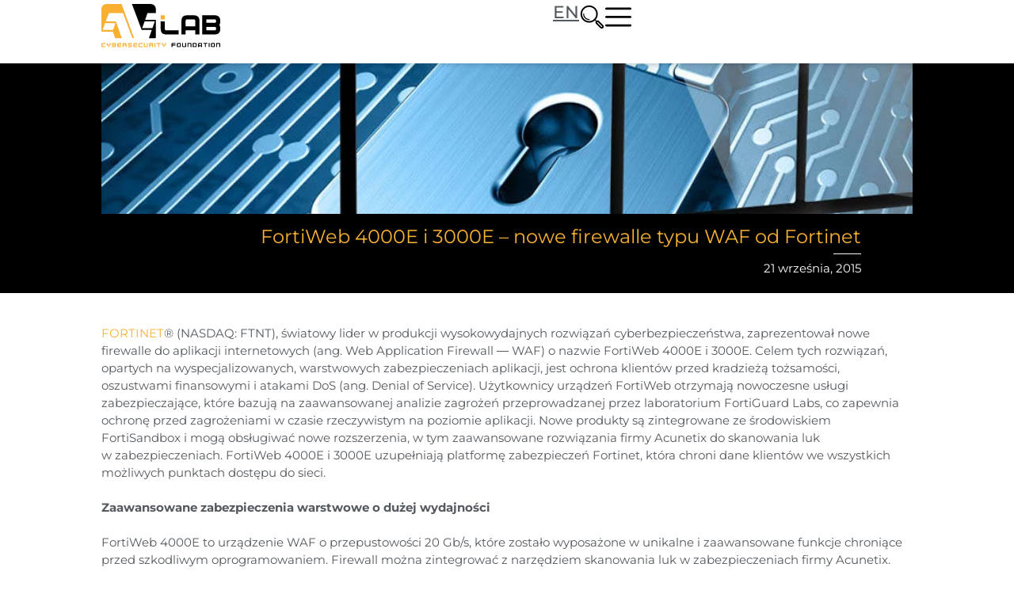

--- FILE ---
content_type: text/html; charset=UTF-8
request_url: https://avlab.pl/fortiweb-4000e-i-3000e-nowe-firewalle-typu-waf-od-fortinet/
body_size: 47271
content:
<!doctype html>
<html lang="pl-PL" prefix="og: https://ogp.me/ns#">
<head>
	<meta charset="UTF-8">
	<meta name="viewport" content="width=device-width, initial-scale=1">
	<link rel="profile" href="https://gmpg.org/xfn/11">
	<link rel="preload" href="https://avlab.pl/wp-content/plugins/rate-my-post/public/css/fonts/ratemypost.ttf" type="font/ttf" as="font" crossorigin="anonymous">
<!-- Optymalizacja wyszukiwarek według Rank Math PRO - https://rankmath.com/ -->
<title>FortiWeb 4000E i 3000E – nowe firewalle typu WAF od Fortinet &raquo; AVLab.pl</title>
<meta name="description" content="Wszystkie te usługi są świadczone w czasie rzeczywistym z globalnej sieci firmy Fortinet, która obejmuje ponad 2 miliony urządzeń zabezpieczających."/>
<meta name="robots" content="follow, index, max-snippet:-1, max-video-preview:-1, max-image-preview:large"/>
<link rel="canonical" href="https://avlab.pl/fortiweb-4000e-i-3000e-nowe-firewalle-typu-waf-od-fortinet/" />
<meta property="og:locale" content="pl_PL" />
<meta property="og:type" content="article" />
<meta property="og:title" content="FortiWeb 4000E i 3000E – nowe firewalle typu WAF od Fortinet &raquo; AVLab.pl" />
<meta property="og:description" content="Wszystkie te usługi są świadczone w czasie rzeczywistym z globalnej sieci firmy Fortinet, która obejmuje ponad 2 miliony urządzeń zabezpieczających." />
<meta property="og:url" content="https://avlab.pl/fortiweb-4000e-i-3000e-nowe-firewalle-typu-waf-od-fortinet/" />
<meta property="og:site_name" content="AVLab.pl" />
<meta property="article:publisher" content="https://www.facebook.com/AVLabpl/" />
<meta property="article:section" content="Cyberbezpieczeństwo" />
<meta property="og:updated_time" content="2022-11-25T18:01:19+01:00" />
<meta property="og:image" content="https://avlab.pl/wp-content/uploads/2015/09/fortinet_waf.jpg" />
<meta property="og:image:secure_url" content="https://avlab.pl/wp-content/uploads/2015/09/fortinet_waf.jpg" />
<meta property="og:image:width" content="860" />
<meta property="og:image:height" content="430" />
<meta property="og:image:alt" content="fortinet_waf" />
<meta property="og:image:type" content="image/jpeg" />
<meta property="article:published_time" content="2015-09-21T19:45:12+02:00" />
<meta property="article:modified_time" content="2022-11-25T18:01:19+01:00" />
<meta name="twitter:card" content="summary_large_image" />
<meta name="twitter:title" content="FortiWeb 4000E i 3000E – nowe firewalle typu WAF od Fortinet &raquo; AVLab.pl" />
<meta name="twitter:description" content="Wszystkie te usługi są świadczone w czasie rzeczywistym z globalnej sieci firmy Fortinet, która obejmuje ponad 2 miliony urządzeń zabezpieczających." />
<meta name="twitter:site" content="@AVLabpl" />
<meta name="twitter:creator" content="@AVLabpl" />
<meta name="twitter:image" content="https://avlab.pl/wp-content/uploads/2015/09/fortinet_waf.jpg" />
<meta name="twitter:label1" content="Napisane przez" />
<meta name="twitter:data1" content="Adrian Ścibor" />
<meta name="twitter:label2" content="Czas czytania" />
<meta name="twitter:data2" content="2 minuty" />
<script type="application/ld+json" class="rank-math-schema-pro">{"@context":"https://schema.org","@graph":[{"@type":"Organization","@id":"https://avlab.pl/#organization","name":"Fundacja AVLab dla Cyberbezpiecze\u0144stwa","url":"https://avlab.pl","sameAs":["https://www.facebook.com/AVLabpl/","https://twitter.com/AVLabpl"],"logo":{"@type":"ImageObject","@id":"https://avlab.pl/#logo","url":"https://avlab.pl/wp-content/uploads/2022/05/AVLab-og-image.png","contentUrl":"https://avlab.pl/wp-content/uploads/2022/05/AVLab-og-image.png","caption":"AVLab.pl","inLanguage":"pl-PL","width":"1200","height":"630"}},{"@type":"WebSite","@id":"https://avlab.pl/#website","url":"https://avlab.pl","name":"AVLab.pl","publisher":{"@id":"https://avlab.pl/#organization"},"inLanguage":"pl-PL"},{"@type":"ImageObject","@id":"https://avlab.pl/wp-content/uploads/2015/09/fortinet_waf.jpg","url":"https://avlab.pl/wp-content/uploads/2015/09/fortinet_waf.jpg","width":"860","height":"430","caption":"fortinet_waf","inLanguage":"pl-PL"},{"@type":"BreadcrumbList","@id":"https://avlab.pl/fortiweb-4000e-i-3000e-nowe-firewalle-typu-waf-od-fortinet/#breadcrumb","itemListElement":[{"@type":"ListItem","position":"1","item":{"@id":"https://avlab.pl","name":"Strona g\u0142\u00f3wna"}},{"@type":"ListItem","position":"2","item":{"@id":"https://avlab.pl/cyberbezpieczenstwo/","name":"Cyberbezpiecze\u0144stwo"}},{"@type":"ListItem","position":"3","item":{"@id":"https://avlab.pl/fortiweb-4000e-i-3000e-nowe-firewalle-typu-waf-od-fortinet/","name":"FortiWeb 4000E i&nbsp;3000E \u2013 nowe firewalle typu WAF od&nbsp;Fortinet"}}]},{"@type":"WebPage","@id":"https://avlab.pl/fortiweb-4000e-i-3000e-nowe-firewalle-typu-waf-od-fortinet/#webpage","url":"https://avlab.pl/fortiweb-4000e-i-3000e-nowe-firewalle-typu-waf-od-fortinet/","name":"FortiWeb 4000E i 3000E \u2013 nowe firewalle typu WAF od Fortinet &raquo; AVLab.pl","datePublished":"2015-09-21T19:45:12+02:00","dateModified":"2022-11-25T18:01:19+01:00","isPartOf":{"@id":"https://avlab.pl/#website"},"primaryImageOfPage":{"@id":"https://avlab.pl/wp-content/uploads/2015/09/fortinet_waf.jpg"},"inLanguage":"pl-PL","breadcrumb":{"@id":"https://avlab.pl/fortiweb-4000e-i-3000e-nowe-firewalle-typu-waf-od-fortinet/#breadcrumb"}},{"@type":"Person","@id":"https://avlab.pl/autor/adrian-scibor/","name":"Adrian \u015acibor","url":"https://avlab.pl/autor/adrian-scibor/","image":{"@type":"ImageObject","@id":"https://avlab.pl/wp-content/uploads/2022/11/Adrian-Scibor-150x150.jpg","url":"https://avlab.pl/wp-content/uploads/2022/11/Adrian-Scibor-150x150.jpg","caption":"Adrian \u015acibor","inLanguage":"pl-PL"},"worksFor":{"@id":"https://avlab.pl/#organization"}},{"@type":"NewsArticle","headline":"FortiWeb 4000E i 3000E \u2013 nowe firewalle typu WAF od Fortinet &raquo; AVLab.pl","datePublished":"2015-09-21T19:45:12+02:00","dateModified":"2022-11-25T18:01:19+01:00","articleSection":"Cyberbezpiecze\u0144stwo, Fortinet","author":{"@id":"https://avlab.pl/autor/adrian-scibor/","name":"Adrian \u015acibor"},"publisher":{"@id":"https://avlab.pl/#organization"},"description":"Wszystkie te us\u0142ugi s\u0105 \u015bwiadczone w czasie rzeczywistym z globalnej sieci firmy Fortinet, kt\u00f3ra obejmuje ponad 2 miliony urz\u0105dze\u0144 zabezpieczaj\u0105cych.","copyrightYear":"2022","copyrightHolder":{"@id":"https://avlab.pl/#organization"},"name":"FortiWeb 4000E i 3000E \u2013 nowe firewalle typu WAF od Fortinet &raquo; AVLab.pl","@id":"https://avlab.pl/fortiweb-4000e-i-3000e-nowe-firewalle-typu-waf-od-fortinet/#richSnippet","isPartOf":{"@id":"https://avlab.pl/fortiweb-4000e-i-3000e-nowe-firewalle-typu-waf-od-fortinet/#webpage"},"image":{"@id":"https://avlab.pl/wp-content/uploads/2015/09/fortinet_waf.jpg"},"inLanguage":"pl-PL","mainEntityOfPage":{"@id":"https://avlab.pl/fortiweb-4000e-i-3000e-nowe-firewalle-typu-waf-od-fortinet/#webpage"}}]}</script>
<!-- /Wtyczka Rank Math WordPress SEO -->

<link rel='dns-prefetch' href='//www.google.com' />
<link rel="alternate" type="application/rss+xml" title="AVLab.pl &raquo; Kanał z wpisami" href="https://avlab.pl/feed/" />
<link rel="alternate" type="application/rss+xml" title="AVLab.pl &raquo; Kanał z komentarzami" href="https://avlab.pl/comments/feed/" />
<link rel="alternate" type="application/rss+xml" title="AVLab.pl &raquo; FortiWeb 4000E i&nbsp;3000E – nowe firewalle typu WAF od&nbsp;Fortinet Kanał z komentarzami" href="https://avlab.pl/fortiweb-4000e-i-3000e-nowe-firewalle-typu-waf-od-fortinet/feed/" />
<link rel="alternate" title="oEmbed (JSON)" type="application/json+oembed" href="https://avlab.pl/wp-json/oembed/1.0/embed?url=https%3A%2F%2Favlab.pl%2Ffortiweb-4000e-i-3000e-nowe-firewalle-typu-waf-od-fortinet%2F" />
<link rel="alternate" title="oEmbed (XML)" type="text/xml+oembed" href="https://avlab.pl/wp-json/oembed/1.0/embed?url=https%3A%2F%2Favlab.pl%2Ffortiweb-4000e-i-3000e-nowe-firewalle-typu-waf-od-fortinet%2F&#038;format=xml" />
<style id='wp-img-auto-sizes-contain-inline-css'>
img:is([sizes=auto i],[sizes^="auto," i]){contain-intrinsic-size:3000px 1500px}
/*# sourceURL=wp-img-auto-sizes-contain-inline-css */
</style>
<style id='wp-emoji-styles-inline-css'>

	img.wp-smiley, img.emoji {
		display: inline !important;
		border: none !important;
		box-shadow: none !important;
		height: 1em !important;
		width: 1em !important;
		margin: 0 0.07em !important;
		vertical-align: -0.1em !important;
		background: none !important;
		padding: 0 !important;
	}
/*# sourceURL=wp-emoji-styles-inline-css */
</style>
<link rel='stylesheet' id='wp-block-library-css' href='https://avlab.pl/wp-includes/css/dist/block-library/style.min.css?ver=6.9' media='all' />
<link rel='stylesheet' id='rate-my-post-css' href='https://avlab.pl/wp-content/plugins/rate-my-post/public/css/rate-my-post.min.css?ver=4.4.4' media='all' />
<style id='rate-my-post-inline-css'>
.rmp-widgets-container.rmp-wp-plugin.rmp-main-container .rmp-heading--title {  font-size: 15px;}.rmp-rating-widget .rmp-icon--ratings {  font-size: 28px;}
.rmp-widgets-container.rmp-wp-plugin.rmp-main-container .rmp-heading--title {  font-size: 15px;}.rmp-rating-widget .rmp-icon--ratings {  font-size: 28px;}
/*# sourceURL=rate-my-post-inline-css */
</style>
<style id='global-styles-inline-css'>
:root{--wp--preset--aspect-ratio--square: 1;--wp--preset--aspect-ratio--4-3: 4/3;--wp--preset--aspect-ratio--3-4: 3/4;--wp--preset--aspect-ratio--3-2: 3/2;--wp--preset--aspect-ratio--2-3: 2/3;--wp--preset--aspect-ratio--16-9: 16/9;--wp--preset--aspect-ratio--9-16: 9/16;--wp--preset--color--black: #000000;--wp--preset--color--cyan-bluish-gray: #abb8c3;--wp--preset--color--white: #ffffff;--wp--preset--color--pale-pink: #f78da7;--wp--preset--color--vivid-red: #cf2e2e;--wp--preset--color--luminous-vivid-orange: #ff6900;--wp--preset--color--luminous-vivid-amber: #fcb900;--wp--preset--color--light-green-cyan: #7bdcb5;--wp--preset--color--vivid-green-cyan: #00d084;--wp--preset--color--pale-cyan-blue: #8ed1fc;--wp--preset--color--vivid-cyan-blue: #0693e3;--wp--preset--color--vivid-purple: #9b51e0;--wp--preset--gradient--vivid-cyan-blue-to-vivid-purple: linear-gradient(135deg,rgb(6,147,227) 0%,rgb(155,81,224) 100%);--wp--preset--gradient--light-green-cyan-to-vivid-green-cyan: linear-gradient(135deg,rgb(122,220,180) 0%,rgb(0,208,130) 100%);--wp--preset--gradient--luminous-vivid-amber-to-luminous-vivid-orange: linear-gradient(135deg,rgb(252,185,0) 0%,rgb(255,105,0) 100%);--wp--preset--gradient--luminous-vivid-orange-to-vivid-red: linear-gradient(135deg,rgb(255,105,0) 0%,rgb(207,46,46) 100%);--wp--preset--gradient--very-light-gray-to-cyan-bluish-gray: linear-gradient(135deg,rgb(238,238,238) 0%,rgb(169,184,195) 100%);--wp--preset--gradient--cool-to-warm-spectrum: linear-gradient(135deg,rgb(74,234,220) 0%,rgb(151,120,209) 20%,rgb(207,42,186) 40%,rgb(238,44,130) 60%,rgb(251,105,98) 80%,rgb(254,248,76) 100%);--wp--preset--gradient--blush-light-purple: linear-gradient(135deg,rgb(255,206,236) 0%,rgb(152,150,240) 100%);--wp--preset--gradient--blush-bordeaux: linear-gradient(135deg,rgb(254,205,165) 0%,rgb(254,45,45) 50%,rgb(107,0,62) 100%);--wp--preset--gradient--luminous-dusk: linear-gradient(135deg,rgb(255,203,112) 0%,rgb(199,81,192) 50%,rgb(65,88,208) 100%);--wp--preset--gradient--pale-ocean: linear-gradient(135deg,rgb(255,245,203) 0%,rgb(182,227,212) 50%,rgb(51,167,181) 100%);--wp--preset--gradient--electric-grass: linear-gradient(135deg,rgb(202,248,128) 0%,rgb(113,206,126) 100%);--wp--preset--gradient--midnight: linear-gradient(135deg,rgb(2,3,129) 0%,rgb(40,116,252) 100%);--wp--preset--font-size--small: 13px;--wp--preset--font-size--medium: 20px;--wp--preset--font-size--large: 36px;--wp--preset--font-size--x-large: 42px;--wp--preset--spacing--20: 0.44rem;--wp--preset--spacing--30: 0.67rem;--wp--preset--spacing--40: 1rem;--wp--preset--spacing--50: 1.5rem;--wp--preset--spacing--60: 2.25rem;--wp--preset--spacing--70: 3.38rem;--wp--preset--spacing--80: 5.06rem;--wp--preset--shadow--natural: 6px 6px 9px rgba(0, 0, 0, 0.2);--wp--preset--shadow--deep: 12px 12px 50px rgba(0, 0, 0, 0.4);--wp--preset--shadow--sharp: 6px 6px 0px rgba(0, 0, 0, 0.2);--wp--preset--shadow--outlined: 6px 6px 0px -3px rgb(255, 255, 255), 6px 6px rgb(0, 0, 0);--wp--preset--shadow--crisp: 6px 6px 0px rgb(0, 0, 0);}:root { --wp--style--global--content-size: 800px;--wp--style--global--wide-size: 1200px; }:where(body) { margin: 0; }.wp-site-blocks > .alignleft { float: left; margin-right: 2em; }.wp-site-blocks > .alignright { float: right; margin-left: 2em; }.wp-site-blocks > .aligncenter { justify-content: center; margin-left: auto; margin-right: auto; }:where(.wp-site-blocks) > * { margin-block-start: 24px; margin-block-end: 0; }:where(.wp-site-blocks) > :first-child { margin-block-start: 0; }:where(.wp-site-blocks) > :last-child { margin-block-end: 0; }:root { --wp--style--block-gap: 24px; }:root :where(.is-layout-flow) > :first-child{margin-block-start: 0;}:root :where(.is-layout-flow) > :last-child{margin-block-end: 0;}:root :where(.is-layout-flow) > *{margin-block-start: 24px;margin-block-end: 0;}:root :where(.is-layout-constrained) > :first-child{margin-block-start: 0;}:root :where(.is-layout-constrained) > :last-child{margin-block-end: 0;}:root :where(.is-layout-constrained) > *{margin-block-start: 24px;margin-block-end: 0;}:root :where(.is-layout-flex){gap: 24px;}:root :where(.is-layout-grid){gap: 24px;}.is-layout-flow > .alignleft{float: left;margin-inline-start: 0;margin-inline-end: 2em;}.is-layout-flow > .alignright{float: right;margin-inline-start: 2em;margin-inline-end: 0;}.is-layout-flow > .aligncenter{margin-left: auto !important;margin-right: auto !important;}.is-layout-constrained > .alignleft{float: left;margin-inline-start: 0;margin-inline-end: 2em;}.is-layout-constrained > .alignright{float: right;margin-inline-start: 2em;margin-inline-end: 0;}.is-layout-constrained > .aligncenter{margin-left: auto !important;margin-right: auto !important;}.is-layout-constrained > :where(:not(.alignleft):not(.alignright):not(.alignfull)){max-width: var(--wp--style--global--content-size);margin-left: auto !important;margin-right: auto !important;}.is-layout-constrained > .alignwide{max-width: var(--wp--style--global--wide-size);}body .is-layout-flex{display: flex;}.is-layout-flex{flex-wrap: wrap;align-items: center;}.is-layout-flex > :is(*, div){margin: 0;}body .is-layout-grid{display: grid;}.is-layout-grid > :is(*, div){margin: 0;}body{padding-top: 0px;padding-right: 0px;padding-bottom: 0px;padding-left: 0px;}a:where(:not(.wp-element-button)){text-decoration: underline;}:root :where(.wp-element-button, .wp-block-button__link){background-color: #32373c;border-width: 0;color: #fff;font-family: inherit;font-size: inherit;font-style: inherit;font-weight: inherit;letter-spacing: inherit;line-height: inherit;padding-top: calc(0.667em + 2px);padding-right: calc(1.333em + 2px);padding-bottom: calc(0.667em + 2px);padding-left: calc(1.333em + 2px);text-decoration: none;text-transform: inherit;}.has-black-color{color: var(--wp--preset--color--black) !important;}.has-cyan-bluish-gray-color{color: var(--wp--preset--color--cyan-bluish-gray) !important;}.has-white-color{color: var(--wp--preset--color--white) !important;}.has-pale-pink-color{color: var(--wp--preset--color--pale-pink) !important;}.has-vivid-red-color{color: var(--wp--preset--color--vivid-red) !important;}.has-luminous-vivid-orange-color{color: var(--wp--preset--color--luminous-vivid-orange) !important;}.has-luminous-vivid-amber-color{color: var(--wp--preset--color--luminous-vivid-amber) !important;}.has-light-green-cyan-color{color: var(--wp--preset--color--light-green-cyan) !important;}.has-vivid-green-cyan-color{color: var(--wp--preset--color--vivid-green-cyan) !important;}.has-pale-cyan-blue-color{color: var(--wp--preset--color--pale-cyan-blue) !important;}.has-vivid-cyan-blue-color{color: var(--wp--preset--color--vivid-cyan-blue) !important;}.has-vivid-purple-color{color: var(--wp--preset--color--vivid-purple) !important;}.has-black-background-color{background-color: var(--wp--preset--color--black) !important;}.has-cyan-bluish-gray-background-color{background-color: var(--wp--preset--color--cyan-bluish-gray) !important;}.has-white-background-color{background-color: var(--wp--preset--color--white) !important;}.has-pale-pink-background-color{background-color: var(--wp--preset--color--pale-pink) !important;}.has-vivid-red-background-color{background-color: var(--wp--preset--color--vivid-red) !important;}.has-luminous-vivid-orange-background-color{background-color: var(--wp--preset--color--luminous-vivid-orange) !important;}.has-luminous-vivid-amber-background-color{background-color: var(--wp--preset--color--luminous-vivid-amber) !important;}.has-light-green-cyan-background-color{background-color: var(--wp--preset--color--light-green-cyan) !important;}.has-vivid-green-cyan-background-color{background-color: var(--wp--preset--color--vivid-green-cyan) !important;}.has-pale-cyan-blue-background-color{background-color: var(--wp--preset--color--pale-cyan-blue) !important;}.has-vivid-cyan-blue-background-color{background-color: var(--wp--preset--color--vivid-cyan-blue) !important;}.has-vivid-purple-background-color{background-color: var(--wp--preset--color--vivid-purple) !important;}.has-black-border-color{border-color: var(--wp--preset--color--black) !important;}.has-cyan-bluish-gray-border-color{border-color: var(--wp--preset--color--cyan-bluish-gray) !important;}.has-white-border-color{border-color: var(--wp--preset--color--white) !important;}.has-pale-pink-border-color{border-color: var(--wp--preset--color--pale-pink) !important;}.has-vivid-red-border-color{border-color: var(--wp--preset--color--vivid-red) !important;}.has-luminous-vivid-orange-border-color{border-color: var(--wp--preset--color--luminous-vivid-orange) !important;}.has-luminous-vivid-amber-border-color{border-color: var(--wp--preset--color--luminous-vivid-amber) !important;}.has-light-green-cyan-border-color{border-color: var(--wp--preset--color--light-green-cyan) !important;}.has-vivid-green-cyan-border-color{border-color: var(--wp--preset--color--vivid-green-cyan) !important;}.has-pale-cyan-blue-border-color{border-color: var(--wp--preset--color--pale-cyan-blue) !important;}.has-vivid-cyan-blue-border-color{border-color: var(--wp--preset--color--vivid-cyan-blue) !important;}.has-vivid-purple-border-color{border-color: var(--wp--preset--color--vivid-purple) !important;}.has-vivid-cyan-blue-to-vivid-purple-gradient-background{background: var(--wp--preset--gradient--vivid-cyan-blue-to-vivid-purple) !important;}.has-light-green-cyan-to-vivid-green-cyan-gradient-background{background: var(--wp--preset--gradient--light-green-cyan-to-vivid-green-cyan) !important;}.has-luminous-vivid-amber-to-luminous-vivid-orange-gradient-background{background: var(--wp--preset--gradient--luminous-vivid-amber-to-luminous-vivid-orange) !important;}.has-luminous-vivid-orange-to-vivid-red-gradient-background{background: var(--wp--preset--gradient--luminous-vivid-orange-to-vivid-red) !important;}.has-very-light-gray-to-cyan-bluish-gray-gradient-background{background: var(--wp--preset--gradient--very-light-gray-to-cyan-bluish-gray) !important;}.has-cool-to-warm-spectrum-gradient-background{background: var(--wp--preset--gradient--cool-to-warm-spectrum) !important;}.has-blush-light-purple-gradient-background{background: var(--wp--preset--gradient--blush-light-purple) !important;}.has-blush-bordeaux-gradient-background{background: var(--wp--preset--gradient--blush-bordeaux) !important;}.has-luminous-dusk-gradient-background{background: var(--wp--preset--gradient--luminous-dusk) !important;}.has-pale-ocean-gradient-background{background: var(--wp--preset--gradient--pale-ocean) !important;}.has-electric-grass-gradient-background{background: var(--wp--preset--gradient--electric-grass) !important;}.has-midnight-gradient-background{background: var(--wp--preset--gradient--midnight) !important;}.has-small-font-size{font-size: var(--wp--preset--font-size--small) !important;}.has-medium-font-size{font-size: var(--wp--preset--font-size--medium) !important;}.has-large-font-size{font-size: var(--wp--preset--font-size--large) !important;}.has-x-large-font-size{font-size: var(--wp--preset--font-size--x-large) !important;}
:root :where(.wp-block-pullquote){font-size: 1.5em;line-height: 1.6;}
/*# sourceURL=global-styles-inline-css */
</style>
<link rel='stylesheet' id='ppress-frontend-css' href='https://avlab.pl/wp-content/plugins/wp-user-avatar/assets/css/frontend.min.css?ver=4.16.8' media='all' />
<link rel='stylesheet' id='ppress-flatpickr-css' href='https://avlab.pl/wp-content/plugins/wp-user-avatar/assets/flatpickr/flatpickr.min.css?ver=4.16.8' media='all' />
<link rel='stylesheet' id='ppress-select2-css' href='https://avlab.pl/wp-content/plugins/wp-user-avatar/assets/select2/select2.min.css?ver=6.9' media='all' />
<link rel='stylesheet' id='tptn-style-text-only-css' href='https://avlab.pl/wp-content/plugins/top-10/css/text-only.min.css?ver=4.1.1' media='all' />
<link rel='stylesheet' id='hello-elementor-css' href='https://avlab.pl/wp-content/themes/hello-elementor/assets/css/reset.css?ver=3.4.5' media='all' />
<link rel='stylesheet' id='hello-elementor-theme-style-css' href='https://avlab.pl/wp-content/themes/hello-elementor/assets/css/theme.css?ver=3.4.5' media='all' />
<link rel='stylesheet' id='hello-elementor-header-footer-css' href='https://avlab.pl/wp-content/themes/hello-elementor/assets/css/header-footer.css?ver=3.4.5' media='all' />
<link rel='stylesheet' id='elementor-frontend-css' href='https://avlab.pl/wp-content/uploads/elementor/css/custom-frontend.min.css?ver=1768907927' media='all' />
<style id='elementor-frontend-inline-css'>
.elementor-52885 .elementor-element.elementor-element-798854b0:not(.elementor-motion-effects-element-type-background), .elementor-52885 .elementor-element.elementor-element-798854b0 > .elementor-motion-effects-container > .elementor-motion-effects-layer{background-image:url("https://avlab.pl/wp-content/uploads/2015/09/fortinet_waf.jpg");}
/*# sourceURL=elementor-frontend-inline-css */
</style>
<link rel='stylesheet' id='widget-image-css' href='https://avlab.pl/wp-content/plugins/elementor/assets/css/widget-image.min.css?ver=3.34.2' media='all' />
<link rel='stylesheet' id='widget-nav-menu-css' href='https://avlab.pl/wp-content/uploads/elementor/css/custom-pro-widget-nav-menu.min.css?ver=1768907928' media='all' />
<link rel='stylesheet' id='e-sticky-css' href='https://avlab.pl/wp-content/plugins/elementor-pro/assets/css/modules/sticky.min.css?ver=3.34.1' media='all' />
<link rel='stylesheet' id='widget-heading-css' href='https://avlab.pl/wp-content/plugins/elementor/assets/css/widget-heading.min.css?ver=3.34.2' media='all' />
<link rel='stylesheet' id='widget-icon-list-css' href='https://avlab.pl/wp-content/uploads/elementor/css/custom-widget-icon-list.min.css?ver=1768907928' media='all' />
<link rel='stylesheet' id='widget-call-to-action-css' href='https://avlab.pl/wp-content/uploads/elementor/css/custom-pro-widget-call-to-action.min.css?ver=1768907928' media='all' />
<link rel='stylesheet' id='e-transitions-css' href='https://avlab.pl/wp-content/plugins/elementor-pro/assets/css/conditionals/transitions.min.css?ver=3.34.1' media='all' />
<link rel='stylesheet' id='widget-social-icons-css' href='https://avlab.pl/wp-content/plugins/elementor/assets/css/widget-social-icons.min.css?ver=3.34.2' media='all' />
<link rel='stylesheet' id='e-apple-webkit-css' href='https://avlab.pl/wp-content/uploads/elementor/css/custom-apple-webkit.min.css?ver=1768907927' media='all' />
<link rel='stylesheet' id='widget-divider-css' href='https://avlab.pl/wp-content/plugins/elementor/assets/css/widget-divider.min.css?ver=3.34.2' media='all' />
<link rel='stylesheet' id='widget-author-box-css' href='https://avlab.pl/wp-content/plugins/elementor-pro/assets/css/widget-author-box.min.css?ver=3.34.1' media='all' />
<link rel='stylesheet' id='widget-share-buttons-css' href='https://avlab.pl/wp-content/plugins/elementor-pro/assets/css/widget-share-buttons.min.css?ver=3.34.1' media='all' />
<link rel='stylesheet' id='e-animation-fadeIn-css' href='https://avlab.pl/wp-content/plugins/elementor/assets/lib/animations/styles/fadeIn.min.css?ver=3.34.2' media='all' />
<link rel='stylesheet' id='widget-posts-css' href='https://avlab.pl/wp-content/plugins/elementor-pro/assets/css/widget-posts.min.css?ver=3.34.1' media='all' />
<link rel='stylesheet' id='e-animation-slideInRight-css' href='https://avlab.pl/wp-content/plugins/elementor/assets/lib/animations/styles/slideInRight.min.css?ver=3.34.2' media='all' />
<link rel='stylesheet' id='e-popup-css' href='https://avlab.pl/wp-content/plugins/elementor-pro/assets/css/conditionals/popup.min.css?ver=3.34.1' media='all' />
<link rel='stylesheet' id='e-animation-fadeInDown-css' href='https://avlab.pl/wp-content/plugins/elementor/assets/lib/animations/styles/fadeInDown.min.css?ver=3.34.2' media='all' />
<link rel='stylesheet' id='elementor-post-12142-css' href='https://avlab.pl/wp-content/uploads/elementor/css/post-12142.css?ver=1768907928' media='all' />
<link rel='stylesheet' id='elementor-post-12423-css' href='https://avlab.pl/wp-content/uploads/elementor/css/post-12423.css?ver=1768907928' media='all' />
<link rel='stylesheet' id='elementor-post-38810-css' href='https://avlab.pl/wp-content/uploads/elementor/css/post-38810.css?ver=1768907928' media='all' />
<link rel='stylesheet' id='elementor-post-52885-css' href='https://avlab.pl/wp-content/uploads/elementor/css/post-52885.css?ver=1768907929' media='all' />
<link rel='stylesheet' id='elementor-post-38591-css' href='https://avlab.pl/wp-content/uploads/elementor/css/post-38591.css?ver=1768907928' media='all' />
<link rel='stylesheet' id='elementor-post-27490-css' href='https://avlab.pl/wp-content/uploads/elementor/css/post-27490.css?ver=1768907928' media='all' />
<link rel='stylesheet' id='elementor-post-13523-css' href='https://avlab.pl/wp-content/uploads/elementor/css/post-13523.css?ver=1768907928' media='all' />
<link rel='stylesheet' id='wpdiscuz-frontend-css-css' href='https://avlab.pl/wp-content/plugins/wpdiscuz/themes/default/style.css?ver=7.6.45' media='all' />
<style id='wpdiscuz-frontend-css-inline-css'>
 #wpdcom .wpd-blog-administrator .wpd-comment-label{color:#ffffff;background-color:#F8B232;border:none}#wpdcom .wpd-blog-administrator .wpd-comment-author, #wpdcom .wpd-blog-administrator .wpd-comment-author a{color:#F8B232}#wpdcom.wpd-layout-1 .wpd-comment .wpd-blog-administrator .wpd-avatar img{border-color:#F8B232}#wpdcom.wpd-layout-2 .wpd-comment.wpd-reply .wpd-comment-wrap.wpd-blog-administrator{border-left:3px solid #F8B232}#wpdcom.wpd-layout-2 .wpd-comment .wpd-blog-administrator .wpd-avatar img{border-bottom-color:#F8B232}#wpdcom.wpd-layout-3 .wpd-blog-administrator .wpd-comment-subheader{border-top:1px dashed #F8B232}#wpdcom.wpd-layout-3 .wpd-reply .wpd-blog-administrator .wpd-comment-right{border-left:1px solid #F8B232}#wpdcom .wpd-blog-editor .wpd-comment-label{color:#ffffff;background-color:#F8B232;border:none}#wpdcom .wpd-blog-editor .wpd-comment-author, #wpdcom .wpd-blog-editor .wpd-comment-author a{color:#F8B232}#wpdcom.wpd-layout-1 .wpd-comment .wpd-blog-editor .wpd-avatar img{border-color:#F8B232}#wpdcom.wpd-layout-2 .wpd-comment.wpd-reply .wpd-comment-wrap.wpd-blog-editor{border-left:3px solid #F8B232}#wpdcom.wpd-layout-2 .wpd-comment .wpd-blog-editor .wpd-avatar img{border-bottom-color:#F8B232}#wpdcom.wpd-layout-3 .wpd-blog-editor .wpd-comment-subheader{border-top:1px dashed #F8B232}#wpdcom.wpd-layout-3 .wpd-reply .wpd-blog-editor .wpd-comment-right{border-left:1px solid #F8B232}#wpdcom .wpd-blog-author .wpd-comment-label{color:#ffffff;background-color:#F8B232;border:none}#wpdcom .wpd-blog-author .wpd-comment-author, #wpdcom .wpd-blog-author .wpd-comment-author a{color:#F8B232}#wpdcom.wpd-layout-1 .wpd-comment .wpd-blog-author .wpd-avatar img{border-color:#F8B232}#wpdcom.wpd-layout-2 .wpd-comment .wpd-blog-author .wpd-avatar img{border-bottom-color:#F8B232}#wpdcom.wpd-layout-3 .wpd-blog-author .wpd-comment-subheader{border-top:1px dashed #F8B232}#wpdcom.wpd-layout-3 .wpd-reply .wpd-blog-author .wpd-comment-right{border-left:1px solid #F8B232}#wpdcom .wpd-blog-contributor .wpd-comment-label{color:#ffffff;background-color:#F8B232;border:none}#wpdcom .wpd-blog-contributor .wpd-comment-author, #wpdcom .wpd-blog-contributor .wpd-comment-author a{color:#F8B232}#wpdcom.wpd-layout-1 .wpd-comment .wpd-blog-contributor .wpd-avatar img{border-color:#F8B232}#wpdcom.wpd-layout-2 .wpd-comment .wpd-blog-contributor .wpd-avatar img{border-bottom-color:#F8B232}#wpdcom.wpd-layout-3 .wpd-blog-contributor .wpd-comment-subheader{border-top:1px dashed #F8B232}#wpdcom.wpd-layout-3 .wpd-reply .wpd-blog-contributor .wpd-comment-right{border-left:1px solid #F8B232}#wpdcom .wpd-blog-subscriber .wpd-comment-label{color:#ffffff;background-color:#F8B232;border:none}#wpdcom .wpd-blog-subscriber .wpd-comment-author, #wpdcom .wpd-blog-subscriber .wpd-comment-author a{color:#F8B232}#wpdcom.wpd-layout-2 .wpd-comment .wpd-blog-subscriber .wpd-avatar img{border-bottom-color:#F8B232}#wpdcom.wpd-layout-3 .wpd-blog-subscriber .wpd-comment-subheader{border-top:1px dashed #F8B232}#wpdcom .wpd-blog-bloger .wpd-comment-label{color:#ffffff;background-color:#F8B232;border:none}#wpdcom .wpd-blog-bloger .wpd-comment-author, #wpdcom .wpd-blog-bloger .wpd-comment-author a{color:#F8B232}#wpdcom.wpd-layout-1 .wpd-comment .wpd-blog-bloger .wpd-avatar img{border-color:#F8B232}#wpdcom.wpd-layout-2 .wpd-comment .wpd-blog-bloger .wpd-avatar img{border-bottom-color:#F8B232}#wpdcom.wpd-layout-3 .wpd-blog-bloger .wpd-comment-subheader{border-top:1px dashed #F8B232}#wpdcom.wpd-layout-3 .wpd-reply .wpd-blog-bloger .wpd-comment-right{border-left:1px solid #F8B232}#wpdcom .wpd-blog-autor .wpd-comment-label{color:#ffffff;background-color:#F8B232;border:none}#wpdcom .wpd-blog-autor .wpd-comment-author, #wpdcom .wpd-blog-autor .wpd-comment-author a{color:#F8B232}#wpdcom.wpd-layout-1 .wpd-comment .wpd-blog-autor .wpd-avatar img{border-color:#F8B232}#wpdcom.wpd-layout-2 .wpd-comment .wpd-blog-autor .wpd-avatar img{border-bottom-color:#F8B232}#wpdcom.wpd-layout-3 .wpd-blog-autor .wpd-comment-subheader{border-top:1px dashed #F8B232}#wpdcom.wpd-layout-3 .wpd-reply .wpd-blog-autor .wpd-comment-right{border-left:1px solid #F8B232}#wpdcom .wpd-blog-matomo_view_role .wpd-comment-label{color:#ffffff;background-color:#00B38F;border:none}#wpdcom .wpd-blog-matomo_view_role .wpd-comment-author, #wpdcom .wpd-blog-matomo_view_role .wpd-comment-author a{color:#00B38F}#wpdcom.wpd-layout-1 .wpd-comment .wpd-blog-matomo_view_role .wpd-avatar img{border-color:#00B38F}#wpdcom.wpd-layout-2 .wpd-comment .wpd-blog-matomo_view_role .wpd-avatar img{border-bottom-color:#00B38F}#wpdcom.wpd-layout-3 .wpd-blog-matomo_view_role .wpd-comment-subheader{border-top:1px dashed #00B38F}#wpdcom.wpd-layout-3 .wpd-reply .wpd-blog-matomo_view_role .wpd-comment-right{border-left:1px solid #00B38F}#wpdcom .wpd-blog-matomo_write_role .wpd-comment-label{color:#ffffff;background-color:#00B38F;border:none}#wpdcom .wpd-blog-matomo_write_role .wpd-comment-author, #wpdcom .wpd-blog-matomo_write_role .wpd-comment-author a{color:#00B38F}#wpdcom.wpd-layout-1 .wpd-comment .wpd-blog-matomo_write_role .wpd-avatar img{border-color:#00B38F}#wpdcom.wpd-layout-2 .wpd-comment .wpd-blog-matomo_write_role .wpd-avatar img{border-bottom-color:#00B38F}#wpdcom.wpd-layout-3 .wpd-blog-matomo_write_role .wpd-comment-subheader{border-top:1px dashed #00B38F}#wpdcom.wpd-layout-3 .wpd-reply .wpd-blog-matomo_write_role .wpd-comment-right{border-left:1px solid #00B38F}#wpdcom .wpd-blog-matomo_admin_role .wpd-comment-label{color:#ffffff;background-color:#00B38F;border:none}#wpdcom .wpd-blog-matomo_admin_role .wpd-comment-author, #wpdcom .wpd-blog-matomo_admin_role .wpd-comment-author a{color:#00B38F}#wpdcom.wpd-layout-1 .wpd-comment .wpd-blog-matomo_admin_role .wpd-avatar img{border-color:#00B38F}#wpdcom.wpd-layout-2 .wpd-comment .wpd-blog-matomo_admin_role .wpd-avatar img{border-bottom-color:#00B38F}#wpdcom.wpd-layout-3 .wpd-blog-matomo_admin_role .wpd-comment-subheader{border-top:1px dashed #00B38F}#wpdcom.wpd-layout-3 .wpd-reply .wpd-blog-matomo_admin_role .wpd-comment-right{border-left:1px solid #00B38F}#wpdcom .wpd-blog-matomo_superuser_role .wpd-comment-label{color:#ffffff;background-color:#00B38F;border:none}#wpdcom .wpd-blog-matomo_superuser_role .wpd-comment-author, #wpdcom .wpd-blog-matomo_superuser_role .wpd-comment-author a{color:#00B38F}#wpdcom.wpd-layout-1 .wpd-comment .wpd-blog-matomo_superuser_role .wpd-avatar img{border-color:#00B38F}#wpdcom.wpd-layout-2 .wpd-comment .wpd-blog-matomo_superuser_role .wpd-avatar img{border-bottom-color:#00B38F}#wpdcom.wpd-layout-3 .wpd-blog-matomo_superuser_role .wpd-comment-subheader{border-top:1px dashed #00B38F}#wpdcom.wpd-layout-3 .wpd-reply .wpd-blog-matomo_superuser_role .wpd-comment-right{border-left:1px solid #00B38F}#wpdcom .wpd-blog-post_author .wpd-comment-label{color:#ffffff;background-color:#F8B232;border:none}#wpdcom .wpd-blog-post_author .wpd-comment-author, #wpdcom .wpd-blog-post_author .wpd-comment-author a{color:#F8B232}#wpdcom .wpd-blog-post_author .wpd-avatar img{border-color:#F8B232}#wpdcom.wpd-layout-1 .wpd-comment .wpd-blog-post_author .wpd-avatar img{border-color:#F8B232}#wpdcom.wpd-layout-2 .wpd-comment.wpd-reply .wpd-comment-wrap.wpd-blog-post_author{border-left:3px solid #F8B232}#wpdcom.wpd-layout-2 .wpd-comment .wpd-blog-post_author .wpd-avatar img{border-bottom-color:#F8B232}#wpdcom.wpd-layout-3 .wpd-blog-post_author .wpd-comment-subheader{border-top:1px dashed #F8B232}#wpdcom.wpd-layout-3 .wpd-reply .wpd-blog-post_author .wpd-comment-right{border-left:1px solid #F8B232}#wpdcom .wpd-blog-guest .wpd-comment-label{color:#ffffff;background-color:#F8B232;border:none}#wpdcom .wpd-blog-guest .wpd-comment-author, #wpdcom .wpd-blog-guest .wpd-comment-author a{color:#F8B232}#wpdcom.wpd-layout-3 .wpd-blog-guest .wpd-comment-subheader{border-top:1px dashed #F8B232}#comments, #respond, .comments-area, #wpdcom{}#wpdcom .ql-editor > *{color:#777777}#wpdcom .ql-editor::before{}#wpdcom .ql-toolbar{border:1px solid #DDDDDD;border-top:none}#wpdcom .ql-container{border:1px solid #DDDDDD;border-bottom:none}#wpdcom .wpd-form-row .wpdiscuz-item input[type="text"], #wpdcom .wpd-form-row .wpdiscuz-item input[type="email"], #wpdcom .wpd-form-row .wpdiscuz-item input[type="url"], #wpdcom .wpd-form-row .wpdiscuz-item input[type="color"], #wpdcom .wpd-form-row .wpdiscuz-item input[type="date"], #wpdcom .wpd-form-row .wpdiscuz-item input[type="datetime"], #wpdcom .wpd-form-row .wpdiscuz-item input[type="datetime-local"], #wpdcom .wpd-form-row .wpdiscuz-item input[type="month"], #wpdcom .wpd-form-row .wpdiscuz-item input[type="number"], #wpdcom .wpd-form-row .wpdiscuz-item input[type="time"], #wpdcom textarea, #wpdcom select{border:1px solid #DDDDDD;color:#777777}#wpdcom .wpd-form-row .wpdiscuz-item textarea{border:1px solid #DDDDDD}#wpdcom input::placeholder, #wpdcom textarea::placeholder, #wpdcom input::-moz-placeholder, #wpdcom textarea::-webkit-input-placeholder{}#wpdcom .wpd-comment-text{color:#777777}#wpdcom .wpd-thread-head .wpd-thread-info{border-bottom:2px solid #F8B232}#wpdcom .wpd-thread-head .wpd-thread-info.wpd-reviews-tab svg{fill:#F8B232}#wpdcom .wpd-thread-head .wpdiscuz-user-settings{border-bottom:2px solid #F8B232}#wpdcom .wpd-thread-head .wpdiscuz-user-settings:hover{color:#F8B232}#wpdcom .wpd-comment .wpd-follow-link:hover{color:#F8B232}#wpdcom .wpd-comment-status .wpd-sticky{color:#F8B232}#wpdcom .wpd-thread-filter .wpdf-active{color:#F8B232;border-bottom-color:#F8B232}#wpdcom .wpd-comment-info-bar{border:1px dashed #fac25b;background:#fff8eb}#wpdcom .wpd-comment-info-bar .wpd-current-view i{color:#F8B232}#wpdcom .wpd-filter-view-all:hover{background:#F8B232}#wpdcom .wpdiscuz-item .wpdiscuz-rating > label{color:#DDDDDD}#wpdcom .wpdiscuz-item .wpdiscuz-rating:not(:checked) > label:hover, .wpdiscuz-rating:not(:checked) > label:hover ~ label{}#wpdcom .wpdiscuz-item .wpdiscuz-rating > input ~ label:hover, #wpdcom .wpdiscuz-item .wpdiscuz-rating > input:not(:checked) ~ label:hover ~ label, #wpdcom .wpdiscuz-item .wpdiscuz-rating > input:not(:checked) ~ label:hover ~ label{color:#FFED85}#wpdcom .wpdiscuz-item .wpdiscuz-rating > input:checked ~ label:hover, #wpdcom .wpdiscuz-item .wpdiscuz-rating > input:checked ~ label:hover, #wpdcom .wpdiscuz-item .wpdiscuz-rating > label:hover ~ input:checked ~ label, #wpdcom .wpdiscuz-item .wpdiscuz-rating > input:checked + label:hover ~ label, #wpdcom .wpdiscuz-item .wpdiscuz-rating > input:checked ~ label:hover ~ label, .wpd-custom-field .wcf-active-star, #wpdcom .wpdiscuz-item .wpdiscuz-rating > input:checked ~ label{color:#FFD700}#wpd-post-rating .wpd-rating-wrap .wpd-rating-stars svg .wpd-star{fill:#DDDDDD}#wpd-post-rating .wpd-rating-wrap .wpd-rating-stars svg .wpd-active{fill:#FFD700}#wpd-post-rating .wpd-rating-wrap .wpd-rate-starts svg .wpd-star{fill:#DDDDDD}#wpd-post-rating .wpd-rating-wrap .wpd-rate-starts:hover svg .wpd-star{fill:#FFED85}#wpd-post-rating.wpd-not-rated .wpd-rating-wrap .wpd-rate-starts svg:hover ~ svg .wpd-star{fill:#DDDDDD}.wpdiscuz-post-rating-wrap .wpd-rating .wpd-rating-wrap .wpd-rating-stars svg .wpd-star{fill:#DDDDDD}.wpdiscuz-post-rating-wrap .wpd-rating .wpd-rating-wrap .wpd-rating-stars svg .wpd-active{fill:#FFD700}#wpdcom .wpd-comment .wpd-follow-active{color:#ff7a00}#wpdcom .page-numbers{color:#555;border:#555 1px solid}#wpdcom span.current{background:#555}#wpdcom.wpd-layout-1 .wpd-new-loaded-comment > .wpd-comment-wrap > .wpd-comment-right{background:#FFFAD6}#wpdcom.wpd-layout-2 .wpd-new-loaded-comment.wpd-comment > .wpd-comment-wrap > .wpd-comment-right{background:#FFFAD6}#wpdcom.wpd-layout-2 .wpd-new-loaded-comment.wpd-comment.wpd-reply > .wpd-comment-wrap > .wpd-comment-right{background:transparent}#wpdcom.wpd-layout-2 .wpd-new-loaded-comment.wpd-comment.wpd-reply > .wpd-comment-wrap{background:#FFFAD6}#wpdcom.wpd-layout-3 .wpd-new-loaded-comment.wpd-comment > .wpd-comment-wrap > .wpd-comment-right{background:#FFFAD6}#wpdcom .wpd-follow:hover i, #wpdcom .wpd-unfollow:hover i, #wpdcom .wpd-comment .wpd-follow-active:hover i{color:#F8B232}#wpdcom .wpdiscuz-readmore{cursor:pointer;color:#F8B232}.wpd-custom-field .wcf-pasiv-star, #wpcomm .wpdiscuz-item .wpdiscuz-rating > label{color:#DDDDDD}.wpd-wrapper .wpd-list-item.wpd-active{border-top:3px solid #F8B232}#wpdcom.wpd-layout-2 .wpd-comment.wpd-reply.wpd-unapproved-comment .wpd-comment-wrap{border-left:3px solid #FFFAD6}#wpdcom.wpd-layout-3 .wpd-comment.wpd-reply.wpd-unapproved-comment .wpd-comment-right{border-left:1px solid #FFFAD6}#wpdcom .wpd-prim-button{background-color:#F8B232;color:#FFFFFF}#wpdcom .wpd_label__check i.wpdicon-on{color:#F8B232;border:1px solid #fcd999}#wpd-bubble-wrapper #wpd-bubble-all-comments-count{color:#F8B232}#wpd-bubble-wrapper > div{background-color:#F8B232}#wpd-bubble-wrapper > #wpd-bubble #wpd-bubble-add-message{background-color:#F8B232}#wpd-bubble-wrapper > #wpd-bubble #wpd-bubble-add-message::before{border-left-color:#F8B232;border-right-color:#F8B232}#wpd-bubble-wrapper.wpd-right-corner > #wpd-bubble #wpd-bubble-add-message::before{border-left-color:#F8B232;border-right-color:#F8B232}.wpd-inline-icon-wrapper path.wpd-inline-icon-first{fill:#F8B232}.wpd-inline-icon-count{background-color:#F8B232}.wpd-inline-icon-count::before{border-right-color:#F8B232}.wpd-inline-form-wrapper::before{border-bottom-color:#F8B232}.wpd-inline-form-question{background-color:#F8B232}.wpd-inline-form{background-color:#F8B232}.wpd-last-inline-comments-wrapper{border-color:#F8B232}.wpd-last-inline-comments-wrapper::before{border-bottom-color:#F8B232}.wpd-last-inline-comments-wrapper .wpd-view-all-inline-comments{background:#F8B232}.wpd-last-inline-comments-wrapper .wpd-view-all-inline-comments:hover,.wpd-last-inline-comments-wrapper .wpd-view-all-inline-comments:active,.wpd-last-inline-comments-wrapper .wpd-view-all-inline-comments:focus{background-color:#F8B232}#wpdcom .ql-snow .ql-tooltip[data-mode="link"]::before{content:"Wpisz odnośnik:"}#wpdcom .ql-snow .ql-tooltip.ql-editing a.ql-action::after{content:"Zapisz"}#wpdcom{max-width:100% !important}
/*# sourceURL=wpdiscuz-frontend-css-inline-css */
</style>
<link rel='stylesheet' id='wpdiscuz-combo-css-css' href='https://avlab.pl/wp-content/plugins/wpdiscuz/assets/css/wpdiscuz-combo-no_quill.min.css?ver=6.9' media='all' />
<link rel='stylesheet' id='elementor-gf-local-montserrat-css' href='https://avlab.pl/wp-content/uploads/elementor/google-fonts/css/montserrat.css?ver=1742283781' media='all' />
<script src="https://avlab.pl/wp-includes/js/jquery/jquery.min.js?ver=3.7.1" id="jquery-core-js" type="aab78be23960eab2ff4f83d1-text/javascript"></script>
<script src="https://avlab.pl/wp-includes/js/jquery/jquery-migrate.min.js?ver=3.4.1" id="jquery-migrate-js" type="aab78be23960eab2ff4f83d1-text/javascript"></script>
<script src="https://avlab.pl/wp-content/plugins/wp-user-avatar/assets/flatpickr/flatpickr.min.js?ver=4.16.8" id="ppress-flatpickr-js" type="aab78be23960eab2ff4f83d1-text/javascript"></script>
<script src="https://avlab.pl/wp-content/plugins/wp-user-avatar/assets/select2/select2.min.js?ver=4.16.8" id="ppress-select2-js" type="aab78be23960eab2ff4f83d1-text/javascript"></script>
<link rel="EditURI" type="application/rsd+xml" title="RSD" href="https://avlab.pl/xmlrpc.php?rsd" />
<meta name="generator" content="WordPress 6.9" />
<link rel='shortlink' href='https://avlab.pl/?p=17812' />
<style type="text/css">.tptn_title {color: #54595f}
.tptn_title a:hover {color: #f8b232}</style><meta name="generator" content="Elementor 3.34.2; features: e_font_icon_svg, additional_custom_breakpoints; settings: css_print_method-external, google_font-enabled, font_display-swap">
			<style>
				.e-con.e-parent:nth-of-type(n+4):not(.e-lazyloaded):not(.e-no-lazyload),
				.e-con.e-parent:nth-of-type(n+4):not(.e-lazyloaded):not(.e-no-lazyload) * {
					background-image: none !important;
				}
				@media screen and (max-height: 1024px) {
					.e-con.e-parent:nth-of-type(n+3):not(.e-lazyloaded):not(.e-no-lazyload),
					.e-con.e-parent:nth-of-type(n+3):not(.e-lazyloaded):not(.e-no-lazyload) * {
						background-image: none !important;
					}
				}
				@media screen and (max-height: 640px) {
					.e-con.e-parent:nth-of-type(n+2):not(.e-lazyloaded):not(.e-no-lazyload),
					.e-con.e-parent:nth-of-type(n+2):not(.e-lazyloaded):not(.e-no-lazyload) * {
						background-image: none !important;
					}
				}
			</style>
			<link rel="icon" href="https://avlab.pl/wp-content/uploads/2020/03/cropped-cropped-fav_avlab-1-32x32.png" sizes="32x32" />
<link rel="icon" href="https://avlab.pl/wp-content/uploads/2020/03/cropped-cropped-fav_avlab-1-192x192.png" sizes="192x192" />
<link rel="apple-touch-icon" href="https://avlab.pl/wp-content/uploads/2020/03/cropped-cropped-fav_avlab-1-180x180.png" />
<meta name="msapplication-TileImage" content="https://avlab.pl/wp-content/uploads/2020/03/cropped-cropped-fav_avlab-1-270x270.png" />
</head>
<body class="wp-singular post-template-default single single-post postid-17812 single-format-standard wp-custom-logo wp-embed-responsive wp-theme-hello-elementor hello-elementor-default elementor-default elementor-kit-12142 elementor-page-52885">


<a class="skip-link screen-reader-text" href="#content">Przejdź do treści</a>

		<header data-elementor-type="header" data-elementor-id="12423" class="elementor elementor-12423 elementor-location-header" data-elementor-post-type="elementor_library">
			<header class="elementor-element elementor-element-15d8d55 elementor-hidden-tablet elementor-hidden-mobile e-flex e-con-boxed e-con e-parent" data-id="15d8d55" data-element_type="container" data-settings="{&quot;background_background&quot;:&quot;classic&quot;,&quot;sticky&quot;:&quot;top&quot;,&quot;sticky_on&quot;:[&quot;desktop&quot;,&quot;tablet&quot;,&quot;mobile&quot;],&quot;sticky_offset&quot;:0,&quot;sticky_effects_offset&quot;:0,&quot;sticky_anchor_link_offset&quot;:0}">
					<div class="e-con-inner">
		<div class="elementor-element elementor-element-cda788c e-con-full e-flex e-con e-child" data-id="cda788c" data-element_type="container">
				<div class="elementor-element elementor-element-bd16bcc nav-scroll-logo elementor-widget elementor-widget-theme-site-logo elementor-widget-image" data-id="bd16bcc" data-element_type="widget" data-widget_type="theme-site-logo.default">
				<div class="elementor-widget-container">
											<a href="https://avlab.pl">
			<img width="318" height="117" src="https://avlab.pl/wp-content/uploads/2020/03/AVLab-logo-2022.svg" class="attachment-full size-full wp-image-47102" alt="avlab logo" />				</a>
											</div>
				</div>
				</div>
		<div class="elementor-element elementor-element-c0dcbf6 e-con-full e-flex e-con e-child" data-id="c0dcbf6" data-element_type="container">
				<div class="elementor-element elementor-element-f7308b1 elementor-nav-menu__align-end elementor-nav-menu--stretch nav-scroll-menu elementor-hidden-tablet elementor-hidden-phone elementor-nav-menu--dropdown-tablet elementor-nav-menu__text-align-aside elementor-nav-menu--toggle elementor-nav-menu--burger elementor-widget elementor-widget-nav-menu" data-id="f7308b1" data-element_type="widget" data-settings="{&quot;full_width&quot;:&quot;stretch&quot;,&quot;submenu_icon&quot;:{&quot;value&quot;:&quot;&lt;svg aria-hidden=\&quot;true\&quot; class=\&quot;fa-svg-chevron-down e-font-icon-svg e-fas-chevron-down\&quot; viewBox=\&quot;0 0 448 512\&quot; xmlns=\&quot;http:\/\/www.w3.org\/2000\/svg\&quot;&gt;&lt;path d=\&quot;M207.029 381.476L12.686 187.132c-9.373-9.373-9.373-24.569 0-33.941l22.667-22.667c9.357-9.357 24.522-9.375 33.901-.04L224 284.505l154.745-154.021c9.379-9.335 24.544-9.317 33.901.04l22.667 22.667c9.373 9.373 9.373 24.569 0 33.941L240.971 381.476c-9.373 9.372-24.569 9.372-33.942 0z\&quot;&gt;&lt;\/path&gt;&lt;\/svg&gt;&quot;,&quot;library&quot;:&quot;fa-solid&quot;},&quot;layout&quot;:&quot;horizontal&quot;,&quot;toggle&quot;:&quot;burger&quot;}" data-widget_type="nav-menu.default">
				<div class="elementor-widget-container">
								<nav aria-label="Menu" class="elementor-nav-menu--main elementor-nav-menu__container elementor-nav-menu--layout-horizontal e--pointer-none">
				<ul id="menu-1-f7308b1" class="elementor-nav-menu"><li class="menu-item menu-item-type-post_type menu-item-object-page menu-item-42624"><a href="https://avlab.pl/artykuly/" class="elementor-item">artykuły</a></li>
<li class="menu-item menu-item-type-post_type menu-item-object-page menu-item-41002"><a href="https://avlab.pl/polecane-rozwiazania/" class="elementor-item">Polecane Rozwiązania</a></li>
<li class="menu-item menu-item-type-post_type menu-item-object-page menu-item-33257"><a href="https://avlab.pl/o-nas/" class="elementor-item">o&nbsp;nas</a></li>
<li class="menu-item menu-item-type-post_type menu-item-object-page menu-item-46542"><a href="https://avlab.pl/uslugi/" class="elementor-item">usługi</a></li>
<li class="menu-item menu-item-type-post_type menu-item-object-page menu-item-12431"><a href="https://avlab.pl/kontakt/" class="elementor-item">kontakt</a></li>
</ul>			</nav>
					<div class="elementor-menu-toggle" role="button" tabindex="0" aria-label="Menu Toggle" aria-expanded="false">
			<svg aria-hidden="true" role="presentation" class="elementor-menu-toggle__icon--open e-font-icon-svg e-eicon-menu-bar" viewBox="0 0 1000 1000" xmlns="http://www.w3.org/2000/svg"><path d="M104 333H896C929 333 958 304 958 271S929 208 896 208H104C71 208 42 237 42 271S71 333 104 333ZM104 583H896C929 583 958 554 958 521S929 458 896 458H104C71 458 42 487 42 521S71 583 104 583ZM104 833H896C929 833 958 804 958 771S929 708 896 708H104C71 708 42 737 42 771S71 833 104 833Z"></path></svg><svg aria-hidden="true" role="presentation" class="elementor-menu-toggle__icon--close e-font-icon-svg e-eicon-close" viewBox="0 0 1000 1000" xmlns="http://www.w3.org/2000/svg"><path d="M742 167L500 408 258 167C246 154 233 150 217 150 196 150 179 158 167 167 154 179 150 196 150 212 150 229 154 242 171 254L408 500 167 742C138 771 138 800 167 829 196 858 225 858 254 829L496 587 738 829C750 842 767 846 783 846 800 846 817 842 829 829 842 817 846 804 846 783 846 767 842 750 829 737L588 500 833 258C863 229 863 200 833 171 804 137 775 137 742 167Z"></path></svg>		</div>
					<nav class="elementor-nav-menu--dropdown elementor-nav-menu__container" aria-hidden="true">
				<ul id="menu-2-f7308b1" class="elementor-nav-menu"><li class="menu-item menu-item-type-post_type menu-item-object-page menu-item-42624"><a href="https://avlab.pl/artykuly/" class="elementor-item" tabindex="-1">artykuły</a></li>
<li class="menu-item menu-item-type-post_type menu-item-object-page menu-item-41002"><a href="https://avlab.pl/polecane-rozwiazania/" class="elementor-item" tabindex="-1">Polecane Rozwiązania</a></li>
<li class="menu-item menu-item-type-post_type menu-item-object-page menu-item-33257"><a href="https://avlab.pl/o-nas/" class="elementor-item" tabindex="-1">o&nbsp;nas</a></li>
<li class="menu-item menu-item-type-post_type menu-item-object-page menu-item-46542"><a href="https://avlab.pl/uslugi/" class="elementor-item" tabindex="-1">usługi</a></li>
<li class="menu-item menu-item-type-post_type menu-item-object-page menu-item-12431"><a href="https://avlab.pl/kontakt/" class="elementor-item" tabindex="-1">kontakt</a></li>
</ul>			</nav>
						</div>
				</div>
				<div class="elementor-element elementor-element-39ee541 elementor-widget-tablet__width-auto elementor-view-default elementor-widget elementor-widget-icon" data-id="39ee541" data-element_type="widget" data-widget_type="icon.default">
				<div class="elementor-widget-container">
							<div class="elementor-icon-wrapper">
			<a class="elementor-icon" href="#elementor-action%3Aaction%3Dpopup%3Aopen%26settings%3DeyJpZCI6IjI1NjU1IiwidG9nZ2xlIjpmYWxzZX0%3D">
			<svg xmlns="http://www.w3.org/2000/svg" xmlns:xlink="http://www.w3.org/1999/xlink" id="Layer_1" x="0px" y="0px" viewBox="0 0 100 100" style="enable-background:new 0 0 100 100;" xml:space="preserve"><path d="M40.5,59.5c0,1.1-0.9,2-2,2c-12.7,0-23-10.3-23-23c0-1.1,0.9-2,2-2s2,0.9,2,2c0,10.5,8.5,19,19,19  C39.6,57.5,40.5,58.4,40.5,59.5z M94.5,86.5c0,2.1-0.8,4.1-2.3,5.5L92,92.2c-1.5,1.5-3.4,2.3-5.5,2.3c-2.1,0-4.1-0.8-5.5-2.3  L65.1,76.3c-1.5-1.5-2.3-3.4-2.3-5.5c0-1.5,0.4-2.9,1.1-4.1l-3.5-3.5c-5.8,5.2-13.5,8.3-21.9,8.3c-18.2,0-33-14.8-33-33  c0-18.2,14.8-33,33-33c18.2,0,33,14.8,33,33c0,8.4-3.1,16-8.3,21.9l3.5,3.5c1.2-0.7,2.6-1.1,4.1-1.1c2.1,0,4.1,0.8,5.5,2.3  l15.9,15.9C93.7,82.4,94.5,84.4,94.5,86.5z M65.5,38.5c0-14.9-12.1-27-27-27c-14.9,0-27,12.1-27,27c0,14.9,12.1,27,27,27  C53.4,65.5,65.5,53.4,65.5,38.5z M88.5,86.5c0-0.5-0.2-0.9-0.5-1.3L72.1,69.3c-0.3-0.3-0.8-0.5-1.3-0.5c-0.5,0-0.9,0.2-1.3,0.5  l-0.2,0.2c-0.7,0.7-0.7,1.9,0,2.6L85.2,88c0.7,0.7,1.9,0.7,2.6,0l0.2-0.2C88.3,87.4,88.5,87,88.5,86.5z"></path></svg>			</a>
		</div>
						</div>
				</div>
				<div class="elementor-element elementor-element-45a0651 elementor-align-right elementor-widget elementor-widget-button" data-id="45a0651" data-element_type="widget" data-widget_type="button.default">
				<div class="elementor-widget-container">
									<div class="elementor-button-wrapper">
					<a class="elementor-button elementor-button-link elementor-size-sm" href="https://avlab.pl/en">
						<span class="elementor-button-content-wrapper">
									<span class="elementor-button-text">EN</span>
					</span>
					</a>
				</div>
								</div>
				</div>
				</div>
					</div>
				</header>
		<header class="elementor-element elementor-element-39ab706 elementor-hidden-desktop e-flex e-con-boxed e-con e-parent" data-id="39ab706" data-element_type="container" data-settings="{&quot;background_background&quot;:&quot;classic&quot;,&quot;sticky&quot;:&quot;top&quot;,&quot;sticky_on&quot;:[&quot;desktop&quot;,&quot;tablet&quot;,&quot;mobile&quot;],&quot;sticky_offset&quot;:0,&quot;sticky_effects_offset&quot;:0,&quot;sticky_anchor_link_offset&quot;:0}">
					<div class="e-con-inner">
		<div class="elementor-element elementor-element-d8a11d5 e-con-full e-flex e-con e-child" data-id="d8a11d5" data-element_type="container">
				<div class="elementor-element elementor-element-fd6d1a3 nav-scroll-logo elementor-widget elementor-widget-theme-site-logo elementor-widget-image" data-id="fd6d1a3" data-element_type="widget" data-widget_type="theme-site-logo.default">
				<div class="elementor-widget-container">
											<a href="https://avlab.pl">
			<img width="318" height="117" src="https://avlab.pl/wp-content/uploads/2020/03/AVLab-logo-2022.svg" class="attachment-full size-full wp-image-47102" alt="avlab logo" />				</a>
											</div>
				</div>
				</div>
		<div class="elementor-element elementor-element-32bfe22 e-con-full e-flex e-con e-child" data-id="32bfe22" data-element_type="container">
				<div class="elementor-element elementor-element-7c79ef6 elementor-mobile-align-right elementor-widget elementor-widget-button" data-id="7c79ef6" data-element_type="widget" data-widget_type="button.default">
				<div class="elementor-widget-container">
									<div class="elementor-button-wrapper">
					<a class="elementor-button elementor-button-link elementor-size-sm" href="/en">
						<span class="elementor-button-content-wrapper">
									<span class="elementor-button-text">EN</span>
					</span>
					</a>
				</div>
								</div>
				</div>
				<div class="elementor-element elementor-element-9604ddb elementor-view-default elementor-widget elementor-widget-icon" data-id="9604ddb" data-element_type="widget" data-widget_type="icon.default">
				<div class="elementor-widget-container">
							<div class="elementor-icon-wrapper">
			<a class="elementor-icon" href="#elementor-action%3Aaction%3Dpopup%3Aopen%26settings%3DeyJpZCI6IjI1NjU1IiwidG9nZ2xlIjpmYWxzZX0%3D">
			<svg xmlns="http://www.w3.org/2000/svg" xmlns:xlink="http://www.w3.org/1999/xlink" id="Layer_1" x="0px" y="0px" viewBox="0 0 100 100" style="enable-background:new 0 0 100 100;" xml:space="preserve"><path d="M40.5,59.5c0,1.1-0.9,2-2,2c-12.7,0-23-10.3-23-23c0-1.1,0.9-2,2-2s2,0.9,2,2c0,10.5,8.5,19,19,19  C39.6,57.5,40.5,58.4,40.5,59.5z M94.5,86.5c0,2.1-0.8,4.1-2.3,5.5L92,92.2c-1.5,1.5-3.4,2.3-5.5,2.3c-2.1,0-4.1-0.8-5.5-2.3  L65.1,76.3c-1.5-1.5-2.3-3.4-2.3-5.5c0-1.5,0.4-2.9,1.1-4.1l-3.5-3.5c-5.8,5.2-13.5,8.3-21.9,8.3c-18.2,0-33-14.8-33-33  c0-18.2,14.8-33,33-33c18.2,0,33,14.8,33,33c0,8.4-3.1,16-8.3,21.9l3.5,3.5c1.2-0.7,2.6-1.1,4.1-1.1c2.1,0,4.1,0.8,5.5,2.3  l15.9,15.9C93.7,82.4,94.5,84.4,94.5,86.5z M65.5,38.5c0-14.9-12.1-27-27-27c-14.9,0-27,12.1-27,27c0,14.9,12.1,27,27,27  C53.4,65.5,65.5,53.4,65.5,38.5z M88.5,86.5c0-0.5-0.2-0.9-0.5-1.3L72.1,69.3c-0.3-0.3-0.8-0.5-1.3-0.5c-0.5,0-0.9,0.2-1.3,0.5  l-0.2,0.2c-0.7,0.7-0.7,1.9,0,2.6L85.2,88c0.7,0.7,1.9,0.7,2.6,0l0.2-0.2C88.3,87.4,88.5,87,88.5,86.5z"></path></svg>			</a>
		</div>
						</div>
				</div>
				<div class="elementor-element elementor-element-e1f6681 elementor-view-default elementor-widget elementor-widget-icon" data-id="e1f6681" data-element_type="widget" data-widget_type="icon.default">
				<div class="elementor-widget-container">
							<div class="elementor-icon-wrapper">
			<a class="elementor-icon" href="#elementor-action%3Aaction%3Dpopup%3Aopen%26settings%3DeyJpZCI6IjM4NTkxIiwidG9nZ2xlIjpmYWxzZX0%3D">
			<svg xmlns="http://www.w3.org/2000/svg" height="384pt" viewBox="0 -53 384 384" width="384pt"><path d="m368 154.667969h-352c-8.832031 0-16-7.167969-16-16s7.167969-16 16-16h352c8.832031 0 16 7.167969 16 16s-7.167969 16-16 16zm0 0"></path><path d="m368 32h-352c-8.832031 0-16-7.167969-16-16s7.167969-16 16-16h352c8.832031 0 16 7.167969 16 16s-7.167969 16-16 16zm0 0"></path><path d="m368 277.332031h-352c-8.832031 0-16-7.167969-16-16s7.167969-16 16-16h352c8.832031 0 16 7.167969 16 16s-7.167969 16-16 16zm0 0"></path></svg>			</a>
		</div>
						</div>
				</div>
				</div>
					</div>
				</header>
				</header>
				<div data-elementor-type="single-post" data-elementor-id="52885" class="elementor elementor-52885 elementor-location-single post-17812 post type-post status-publish format-standard has-post-thumbnail hentry category-cyberbezpieczenstwo category-fortinet" data-elementor-post-type="elementor_library">
			<div class="elementor-element elementor-element-20bac7f7 e-flex e-con-boxed e-con e-parent" data-id="20bac7f7" data-element_type="container" data-settings="{&quot;background_background&quot;:&quot;classic&quot;}">
					<div class="e-con-inner">
		<div class="elementor-element elementor-element-6fb494a8 e-con-full e-flex e-con e-child" data-id="6fb494a8" data-element_type="container">
				<div class="elementor-element elementor-element-3667f01d elementor-widget elementor-widget-theme-post-title elementor-page-title elementor-widget-heading" data-id="3667f01d" data-element_type="widget" data-widget_type="theme-post-title.default">
				<div class="elementor-widget-container">
					<h1 class="elementor-heading-title elementor-size-default">FortiWeb 4000E i&nbsp;3000E – nowe firewalle typu WAF od&nbsp;Fortinet</h1>				</div>
				</div>
				<div class="elementor-element elementor-element-5e59c459 elementor-widget-divider--view-line elementor-widget elementor-widget-divider" data-id="5e59c459" data-element_type="widget" data-widget_type="divider.default">
				<div class="elementor-widget-container">
							<div class="elementor-divider">
			<span class="elementor-divider-separator">
						</span>
		</div>
						</div>
				</div>
				<div class="elementor-element elementor-element-56ef308a elementor-widget elementor-widget-text-editor" data-id="56ef308a" data-element_type="widget" data-widget_type="text-editor.default">
				<div class="elementor-widget-container">
									21 września, 2015								</div>
				</div>
				</div>
		<div class="elementor-element elementor-element-798854b0 e-con-full e-flex e-con e-child" data-id="798854b0" data-element_type="container" data-settings="{&quot;background_background&quot;:&quot;classic&quot;}">
				</div>
					</div>
				</div>
		<div class="elementor-element elementor-element-229b1919 e-flex e-con-boxed e-con e-parent" data-id="229b1919" data-element_type="container">
					<div class="e-con-inner">
		<div class="elementor-element elementor-element-6512d43d e-con-full e-flex e-con e-child" data-id="6512d43d" data-element_type="container">
				<div class="elementor-element elementor-element-7cb6a5c2 elementor-widget elementor-widget-theme-post-content" data-id="7cb6a5c2" data-element_type="widget" data-widget_type="theme-post-content.default">
				<div class="elementor-widget-container">
					<p><a href="http://www.fortinet.pl/" target="_blank" rel="noopener">FORTINET</a>® (NASDAQ: FTNT), światowy lider w&nbsp;produkcji wysokowydajnych rozwiązań cyberbezpieczeństwa, zaprezentował nowe firewalle do&nbsp;aplikacji internetowych (ang. Web Application Firewall ― WAF) o&nbsp;nazwie FortiWeb 4000E i&nbsp;3000E. Celem tych rozwiązań, opartych na&nbsp;wyspecjalizowanych, warstwowych zabezpieczeniach aplikacji, jest ochrona klientów przed&nbsp;kradzieżą tożsamości, oszustwami finansowymi i&nbsp;atakami DoS (ang. Denial of Service). Użytkownicy urządzeń FortiWeb otrzymają nowoczesne usługi zabezpieczające, które bazują na&nbsp;zaawansowanej analizie zagrożeń przeprowadzanej przez&nbsp;laboratorium FortiGuard Labs, co&nbsp;zapewnia ochronę przed&nbsp;zagrożeniami w&nbsp;czasie rzeczywistym na&nbsp;poziomie aplikacji. Nowe produkty są&nbsp;zintegrowane ze&nbsp;środowiskiem FortiSandbox i&nbsp;mogą obsługiwać nowe rozszerzenia, w&nbsp;tym zaawansowane rozwiązania firmy Acunetix do&nbsp;skanowania luk w&nbsp;zabezpieczeniach. FortiWeb 4000E i&nbsp;3000E uzupełniają platformę zabezpieczeń Fortinet, która&nbsp;chroni dane klientów we&nbsp;wszystkich możliwych punktach dostępu do&nbsp;sieci.<br />
&nbsp;<br />
<strong>Zaawansowane zabezpieczenia warstwowe o&nbsp;dużej wydajności</strong><br />
&nbsp;<br />
FortiWeb 4000E to&nbsp;urządzenie WAF o&nbsp;przepustowości 20 Gb/s, które zostało wyposażone w&nbsp;unikalne&nbsp;i&nbsp;zaawansowane funkcje chroniące przed&nbsp;szkodliwym oprogramowaniem. Firewall można zintegrować z&nbsp;narzędziem skanowania luk w&nbsp;zabezpieczeniach firmy Acunetix.<br />
&nbsp;<br />
Urządzenia WAF z&nbsp;serii FortiWeb są&nbsp;w&nbsp;pełni zintegrowane ze&nbsp;środowiskiem FortiSandbox i&nbsp;platformą Advanced Threat Protection (ATP), co&nbsp;zapewnia użytkownikom kompleksową ochronę nawet przed&nbsp;najbardziej zaawansowanymi zagrożeniami cybernetycznymi. Nowe rozszerzenia obejmują zaawansowane, warstwowe zabezpieczenia aplikacji przeznaczone dla średnich i&nbsp;dużych przedsiębiorstw oraz&nbsp;dostawców usług w&nbsp;zakresie aplikacji i&nbsp;oprogramowania jako usługi (SaaS).<br />
&nbsp;<br />
Urządzenia FortiWeb mogą teraz otrzymywać aktualizacje zabezpieczeń w&nbsp;czasie rzeczywistym z&nbsp;laboratorium FortiGuard Labs ― zespołu firmy Fortinet przeprowadzającego nowatorskie analizy i&nbsp;badania zagrożeń. Aktualizacje te&nbsp;obejmują trzy usługi, z&nbsp;których&nbsp;można korzystać indywidualnie lub w&nbsp;pakiecie:&nbsp;</p>
<ol>
<li>FortiWeb Security ― zaawansowane i&nbsp;stale aktualizowane funkcje, które wykrywają luki w&nbsp;zabezpieczeniach internetowych i&nbsp;podejrzane adresy URL, oraz&nbsp;warstwowe zabezpieczenia aplikacji.</li>
<li>IP Reputation ― zaawansowana ochrona przed&nbsp;atakami botnetów.</li>
<li>Anti-malware i&nbsp;Anti-intrusion ― proaktywna ochrona przed&nbsp;atakami szkodliwego programowania.&nbsp;</li>
</ol>
<p>Wszystkie te&nbsp;usługi są&nbsp;świadczone w&nbsp;czasie rzeczywistym z&nbsp;globalnej sieci firmy Fortinet, która&nbsp;obejmuje ponad 2 miliony urządzeń zabezpieczających. Urządzenia te&nbsp;pełnią funkcję czujników, dzięki którym&nbsp;laboratorium FortiGuard Labs uzyskuje pełny obraz znanych i&nbsp;nowych zagrożeń.&nbsp;</p>
<blockquote>
<p><em>„Zabezpieczenia aplikacji są&nbsp;coraz ważniejszym narzędziem walki z&nbsp;zaawansowanymi zagrożeniami. Choć na&nbsp;rynku dostępnych jest wiele firewalli do&nbsp;aplikacji WWW, klienci muszą często wybierać między wydajnością a&nbsp;bezpieczeństwem. Problem ten będzie się pogłębiał, ponieważ klienci są&nbsp;coraz bardziej zależni od&nbsp;sieci, a&nbsp;centra przetwarzania danych muszą ciągle zwiększać swoją przepustowość”</em> ― powiedział John Maddison, wiceprezes i&nbsp;dyrektor ds.&nbsp;marketingu w&nbsp;firmie Fortinet. <em>„Fortinet jest znany z&nbsp;najlepszego połączenia wydajności i&nbsp;bezpieczeństwa w&nbsp;zabezpieczeniach sieci. Swoją wiedzę i&nbsp;doświadczenie w&nbsp;tym zakresie wykorzystuje teraz w&nbsp;firewallach do&nbsp;aplikacji FortWeb, aby zapewnić klientom maksymalne korzyści”.</em></p>
</blockquote>
<blockquote>
<p><em>„Dynamicznie rozwijające się aplikacje i&nbsp;serwisy WWW są&nbsp;skanowane w&nbsp;trybie ciągłym za&nbsp;pomocą narzędzia Acunetix Web Vulnerability Scanner. Dzięki temu użytkownicy urządzeń Fortinet mogą być pewni, że&nbsp;zabezpieczenia ich serwisów WWW są&nbsp;zawsze aktualne, nawet jeśli na&nbsp;skutek presji biznesowej lub wymuszonych uproszczeń podczas prac programistycznych do&nbsp;kodu serwisu WWW wkradły się luki w&nbsp;zabezpieczeniach. Nie&nbsp;eliminuje to&nbsp;wprawdzie konieczności szybkiego usuwania takich luk, ale&nbsp;pomaga w&nbsp;zmniejszeniu presji na&nbsp;zespoły programistów i&nbsp;specjalistów ds.&nbsp;zabezpieczeń. Tak&nbsp;czy&nbsp;inaczej, użytkownicy powinni regularnie skanować swoje aplikacje lub serwisy WWW, aby wykrywać nowe luki, gdy&nbsp;tylko&nbsp;się pojawią”</em> ― powiedział Chris Martin, dyrektor generalny firmy Acunetix.</p>
</blockquote>
<p>Urządzenia FortiWeb 4000E i&nbsp;3000E są&nbsp;już dostępne. Szczegółowe informacje można uzyskać u&nbsp;autoryzowanych partnerów handlowych Fortinet. Więcej informacji o&nbsp;firewallach Fortinet można znaleźć pod&nbsp;adresem <a href="http://www.fortinet.com/products/fortiweb/index.html" target="_blank" rel="noopener">http://www.fortinet.com/products/fortiweb/index.html</a>.</p>
<p><em>źródło: Fortinet</em></p>
<!-- FeedbackWP Plugin --><div  class="rmp-widgets-container rmp-wp-plugin rmp-main-container js-rmp-widgets-container js-rmp-widgets-container--17812"  data-post-id="17812">    <!-- Rating widget -->  <div class="rmp-rating-widget js-rmp-rating-widget">          <p class="rmp-heading rmp-heading--title">        Czy&nbsp;ten artykuł był pomocny?      </p>            <div class="rmp-rating-widget__icons">      <ul class="rmp-rating-widget__icons-list js-rmp-rating-icons-list">                  <li class="rmp-rating-widget__icons-list__icon js-rmp-rating-item" data-descriptive-rating="" data-value="1">              <i class="js-rmp-rating-icon rmp-icon rmp-icon--ratings rmp-icon--star"></i>          </li>                  <li class="rmp-rating-widget__icons-list__icon js-rmp-rating-item" data-descriptive-rating="" data-value="2">              <i class="js-rmp-rating-icon rmp-icon rmp-icon--ratings rmp-icon--star"></i>          </li>                  <li class="rmp-rating-widget__icons-list__icon js-rmp-rating-item" data-descriptive-rating="" data-value="3">              <i class="js-rmp-rating-icon rmp-icon rmp-icon--ratings rmp-icon--star"></i>          </li>                  <li class="rmp-rating-widget__icons-list__icon js-rmp-rating-item" data-descriptive-rating="" data-value="4">              <i class="js-rmp-rating-icon rmp-icon rmp-icon--ratings rmp-icon--star"></i>          </li>                  <li class="rmp-rating-widget__icons-list__icon js-rmp-rating-item" data-descriptive-rating="" data-value="5">              <i class="js-rmp-rating-icon rmp-icon rmp-icon--ratings rmp-icon--star"></i>          </li>              </ul>    </div>    <p class="rmp-rating-widget__hover-text js-rmp-hover-text"></p>    <button class="rmp-rating-widget__submit-btn rmp-btn js-submit-rating-btn">          </button>    <p class="rmp-rating-widget__results js-rmp-results rmp-rating-widget__results--hidden">      Oceniono: <span class="rmp-rating-widget__results__votes js-rmp-vote-count">0</span> razy    </p>    <p class="rmp-rating-widget__not-rated js-rmp-not-rated">          </p>    <p class="rmp-rating-widget__msg js-rmp-msg"></p>  </div>  <!--Structured data -->        </div>				</div>
				</div>
		<div class="elementor-element elementor-element-364119c9 elementor-hidden-mobile e-flex e-con-boxed e-con e-child" data-id="364119c9" data-element_type="container" data-settings="{&quot;background_background&quot;:&quot;classic&quot;}">
					<div class="e-con-inner">
				<div class="elementor-element elementor-element-5fef910 elementor-author-box--layout-image-left elementor-author-box--align-left elementor-widget-tablet__width-auto elementor-author-box--image-valign-middle elementor-author-box--avatar-yes elementor-author-box--name-yes elementor-author-box--biography-yes elementor-widget elementor-widget-author-box" data-id="5fef910" data-element_type="widget" data-widget_type="author-box.default">
				<div class="elementor-widget-container">
							<div class="elementor-author-box">
							<a href="https://avlab.pl/autor/adrian-scibor/" class="elementor-author-box__avatar">
					<img src="https://avlab.pl/wp-content/uploads/2022/11/Adrian-Scibor-300x300.jpg" alt="Picture of Adrian Ścibor" loading="lazy">
				</a>
			
			<div class="elementor-author-box__text">
									<a href="https://avlab.pl/autor/adrian-scibor/">
						<h4 class="elementor-author-box__name">
							Adrian Ścibor						</h4>
					</a>
				
									<div class="elementor-author-box__bio">
						W&nbsp;ramach działań związanych z&nbsp;cyberbezpieczeństwem odpowiada w&nbsp;AVLab za&nbsp;przeprowadzanie testów rozwiązań ochronnych przed&nbsp;zagrożeniami. Opracowuje strategie oraz&nbsp;narzędzia, które pomagają w&nbsp;ochronie danych i&nbsp;systemów przed&nbsp;cyberatakami. Współuczestnik międzynarodowej grupy non-profit AMTSO, która&nbsp;zrzesza ekspertów IT.					</div>
				
							</div>
		</div>
						</div>
				</div>
					</div>
				</div>
		<div class="elementor-element elementor-element-120cd0b9 elementor-hidden-desktop elementor-hidden-tablet e-flex e-con-boxed e-con e-child" data-id="120cd0b9" data-element_type="container" data-settings="{&quot;background_background&quot;:&quot;classic&quot;}">
					<div class="e-con-inner">
				<div class="elementor-element elementor-element-6d5a0f89 elementor-author-box--layout-image-above elementor-author-box--align-center elementor-widget-tablet__width-auto elementor-author-box--avatar-yes elementor-author-box--name-yes elementor-author-box--biography-yes elementor-widget elementor-widget-author-box" data-id="6d5a0f89" data-element_type="widget" data-widget_type="author-box.default">
				<div class="elementor-widget-container">
							<div class="elementor-author-box">
							<a href="https://avlab.pl/autor/adrian-scibor/" class="elementor-author-box__avatar">
					<img src="https://avlab.pl/wp-content/uploads/2022/11/Adrian-Scibor-300x300.jpg" alt="Picture of Adrian Ścibor" loading="lazy">
				</a>
			
			<div class="elementor-author-box__text">
									<a href="https://avlab.pl/autor/adrian-scibor/">
						<h4 class="elementor-author-box__name">
							Adrian Ścibor						</h4>
					</a>
				
									<div class="elementor-author-box__bio">
						W&nbsp;ramach działań związanych z&nbsp;cyberbezpieczeństwem odpowiada w&nbsp;AVLab za&nbsp;przeprowadzanie testów rozwiązań ochronnych przed&nbsp;zagrożeniami. Opracowuje strategie oraz&nbsp;narzędzia, które pomagają w&nbsp;ochronie danych i&nbsp;systemów przed&nbsp;cyberatakami. Współuczestnik międzynarodowej grupy non-profit AMTSO, która&nbsp;zrzesza ekspertów IT.					</div>
				
							</div>
		</div>
						</div>
				</div>
					</div>
				</div>
		<div class="elementor-element elementor-element-7891e99e e-flex e-con-boxed e-con e-child" data-id="7891e99e" data-element_type="container">
					<div class="e-con-inner">
				<div class="elementor-element elementor-element-acd1280 elementor-widget__width-auto podziel-klasa elementor-widget elementor-widget-heading" data-id="acd1280" data-element_type="widget" data-widget_type="heading.default">
				<div class="elementor-widget-container">
					<h2 class="elementor-heading-title elementor-size-default">PODZIEL SIĘ:</h2>				</div>
				</div>
				<div class="elementor-element elementor-element-7c04160d elementor-share-buttons--view-icon elementor-share-buttons--skin-minimal elementor-share-buttons--shape-circle elementor-share-buttons--color-custom elementor-widget__width-auto elementor-grid-0 elementor-widget elementor-widget-share-buttons" data-id="7c04160d" data-element_type="widget" data-widget_type="share-buttons.default">
				<div class="elementor-widget-container">
							<div class="elementor-grid" role="list">
								<div class="elementor-grid-item" role="listitem">
						<div class="elementor-share-btn elementor-share-btn_facebook" role="button" tabindex="0" aria-label="Share on facebook">
															<span class="elementor-share-btn__icon">
								<svg aria-hidden="true" class="e-font-icon-svg e-fab-facebook" viewBox="0 0 512 512" xmlns="http://www.w3.org/2000/svg"><path d="M504 256C504 119 393 8 256 8S8 119 8 256c0 123.78 90.69 226.38 209.25 245V327.69h-63V256h63v-54.64c0-62.15 37-96.48 93.67-96.48 27.14 0 55.52 4.84 55.52 4.84v61h-31.28c-30.8 0-40.41 19.12-40.41 38.73V256h68.78l-11 71.69h-57.78V501C413.31 482.38 504 379.78 504 256z"></path></svg>							</span>
																				</div>
					</div>
									<div class="elementor-grid-item" role="listitem">
						<div class="elementor-share-btn elementor-share-btn_x-twitter" role="button" tabindex="0" aria-label="Share on x-twitter">
															<span class="elementor-share-btn__icon">
								<svg aria-hidden="true" class="e-font-icon-svg e-fab-x-twitter" viewBox="0 0 512 512" xmlns="http://www.w3.org/2000/svg"><path d="M389.2 48h70.6L305.6 224.2 487 464H345L233.7 318.6 106.5 464H35.8L200.7 275.5 26.8 48H172.4L272.9 180.9 389.2 48zM364.4 421.8h39.1L151.1 88h-42L364.4 421.8z"></path></svg>							</span>
																				</div>
					</div>
									<div class="elementor-grid-item" role="listitem">
						<div class="elementor-share-btn elementor-share-btn_linkedin" role="button" tabindex="0" aria-label="Share on linkedin">
															<span class="elementor-share-btn__icon">
								<svg aria-hidden="true" class="e-font-icon-svg e-fab-linkedin" viewBox="0 0 448 512" xmlns="http://www.w3.org/2000/svg"><path d="M416 32H31.9C14.3 32 0 46.5 0 64.3v383.4C0 465.5 14.3 480 31.9 480H416c17.6 0 32-14.5 32-32.3V64.3c0-17.8-14.4-32.3-32-32.3zM135.4 416H69V202.2h66.5V416zm-33.2-243c-21.3 0-38.5-17.3-38.5-38.5S80.9 96 102.2 96c21.2 0 38.5 17.3 38.5 38.5 0 21.3-17.2 38.5-38.5 38.5zm282.1 243h-66.4V312c0-24.8-.5-56.7-34.5-56.7-34.6 0-39.9 27-39.9 54.9V416h-66.4V202.2h63.7v29.2h.9c8.9-16.8 30.6-34.5 62.9-34.5 67.2 0 79.7 44.3 79.7 101.9V416z"></path></svg>							</span>
																				</div>
					</div>
						</div>
						</div>
				</div>
					</div>
				</div>
		<div class="elementor-element elementor-element-37401e54 elementor-hidden-desktop elementor-hidden-tablet elementor-hidden-mobile e-flex e-con-boxed e-con e-child" data-id="37401e54" data-element_type="container">
					<div class="e-con-inner">
					</div>
				</div>
		<div class="elementor-element elementor-element-7f0aca72 e-con-full e-flex e-con e-child" data-id="7f0aca72" data-element_type="container">
				<div class="elementor-element elementor-element-d218bb6 elementor-widget elementor-widget-post-comments" data-id="d218bb6" data-element_type="widget" data-widget_type="post-comments.theme_comments">
				<div class="elementor-widget-container">
					    <div class="wpdiscuz_top_clearing"></div>
    <div id='comments' class='comments-area'><div id='respond' style='width: 0;height: 0;clear: both;margin: 0;padding: 0;'></div>    <div id="wpdcom" class="wpdiscuz_unauth wpd-default wpd-layout-1 wpd-comments-open">
                    <div class="wc_social_plugin_wrapper">
                            </div>
            <div class="wpd-form-wrap">
                <div class="wpd-form-head">
                                        <div class="wpd-auth">
                                                <div class="wpd-login">
                                                    </div>
                    </div>
                </div>
                                        <div
            class="wpd-form wpd-form-wrapper wpd-main-form-wrapper" id='wpd-main-form-wrapper-0_0'>
                                        <form  method="post" enctype="multipart/form-data" data-uploading="false" class="wpd_comm_form wpd_main_comm_form"                >
                                        <div class="wpd-field-comment">
                        <div class="wpdiscuz-item wc-field-textarea">
                            <div class="wpdiscuz-textarea-wrap wpd-txt">
                                                                                                        <div class="wpd-avatar">
                                        <img alt='guest' src='https://avlab.pl/wp-content/uploads/2020/03/avatar-comment.svg' srcset='https://avlab.pl/wp-content/uploads/2020/03/avatar-comment.svg 2x' class='avatar avatar-56 photo' height='56' width='56' decoding='async'/>                                    </div>
                                                <div class="wpd-textarea-wrap">
                <div id="wpd-editor-char-counter-0_0"
                     class="wpd-editor-char-counter"></div>
                <label style="display: none;" for="wc-textarea-0_0">Label</label>
                <textarea
                    id="wc-textarea-0_0"   placeholder="Bądź pierwszy!"
                    aria-label="Bądź pierwszy!" name="wc_comment"
                    class="wc_comment wpd-field"></textarea>
            </div>
            <div class="wpd-editor-buttons-right">
                            </div>
                                        </div>
                        </div>
                    </div>
                    <div class="wpd-form-foot" style='display:none;'>
                        <div class="wpdiscuz-textarea-foot">
                                                        <div class="wpdiscuz-button-actions"></div>
                        </div>
                                <div class="wpd-form-row">
                    <div class="wpd-form-col-left">
                        <div class="wpdiscuz-item wc_name-wrapper wpd-has-icon">
                                    <div class="wpd-field-icon"><i
                            class="fas fa-user"></i>
                    </div>
                                    <input id="wc_name-0_0" value="" required='required' aria-required='true'                       class="wc_name wpd-field" type="text"
                       name="wc_name"
                       placeholder="Imię*"
                       maxlength="50" pattern='.{3,50}'                       title="">
                <label for="wc_name-0_0"
                       class="wpdlb">Imię*</label>
                            </div>
                        <div class="wpdiscuz-item wc_email-wrapper wpd-has-icon">
                                    <div class="wpd-field-icon"><i
                            class="fas fa-at"></i>
                    </div>
                                    <input id="wc_email-0_0" value="" required='required' aria-required='true'                       class="wc_email wpd-field" type="email"
                       name="wc_email"
                       placeholder="E-mail*"/>
                <label for="wc_email-0_0"
                       class="wpdlb">E-mail*</label>
                                    <div class="wpd-field-desc"><i
                            class="far fa-question-circle"></i><span>Podaj poprawny e-mail, aby otrzymać powiadomienie o odpowiedzi na Twój komentarz. Możesz się wypisać w każdej chwili.</span>
                    </div>
                            </div>
                    </div>
                <div class="wpd-form-col-right">
                    <div class="wc-field-submit">
                                        <input id="wpd-field-submit-0_0"
                   class="wc_comm_submit wpd_not_clicked wpd-prim-button" type="submit"
                   name="submit" value="Opublikuj komentarz"
                   aria-label="Opublikuj komentarz"/>
        </div>
                    <div class="wpd-field-captcha wpdiscuz-item">
                <div class="wpdiscuz-recaptcha" id='wpdiscuz-recaptcha-0_0'></div>
                <input id='wpdiscuz-recaptcha-field-0_0' type='hidden' name='wc_captcha'
                       value="" required="required" aria-required='true' class="wpdiscuz_reset"/>
                <div class="clearfix"></div>
            </div>
                    </div>
                    <div class="clearfix"></div>
        </div>
                            </div>
                                        <input type="hidden" class="wpdiscuz_unique_id" value="0_0"
                           name="wpdiscuz_unique_id">
                                    </form>
                        </div>
                <div id="wpdiscuz_hidden_secondary_form" style="display: none;">
                    <div
            class="wpd-form wpd-form-wrapper wpd-secondary-form-wrapper" id='wpd-secondary-form-wrapper-wpdiscuzuniqueid' style='display: none;'>
                            <div class="wpd-secondary-forms-social-content"></div>
                <div class="clearfix"></div>
                                        <form  method="post" enctype="multipart/form-data" data-uploading="false" class="wpd_comm_form wpd-secondary-form-wrapper"                >
                                        <div class="wpd-field-comment">
                        <div class="wpdiscuz-item wc-field-textarea">
                            <div class="wpdiscuz-textarea-wrap wpd-txt">
                                                                                                        <div class="wpd-avatar">
                                        <img alt='guest' src='https://avlab.pl/wp-content/uploads/2020/03/avatar-comment.svg' srcset='https://avlab.pl/wp-content/uploads/2020/03/avatar-comment.svg 2x' class='avatar avatar-56 photo' height='56' width='56' decoding='async'/>                                    </div>
                                                <div class="wpd-textarea-wrap">
                <div id="wpd-editor-char-counter-wpdiscuzuniqueid"
                     class="wpd-editor-char-counter"></div>
                <label style="display: none;" for="wc-textarea-wpdiscuzuniqueid">Label</label>
                <textarea
                    id="wc-textarea-wpdiscuzuniqueid"   placeholder="Dołącz do dyskusji"
                    aria-label="Dołącz do dyskusji" name="wc_comment"
                    class="wc_comment wpd-field"></textarea>
            </div>
            <div class="wpd-editor-buttons-right">
                            </div>
                                        </div>
                        </div>
                    </div>
                    <div class="wpd-form-foot" style='display:none;'>
                        <div class="wpdiscuz-textarea-foot">
                                                        <div class="wpdiscuz-button-actions"></div>
                        </div>
                                <div class="wpd-form-row">
                    <div class="wpd-form-col-left">
                        <div class="wpdiscuz-item wc_name-wrapper wpd-has-icon">
                                    <div class="wpd-field-icon"><i
                            class="fas fa-user"></i>
                    </div>
                                    <input id="wc_name-wpdiscuzuniqueid" value="" required='required' aria-required='true'                       class="wc_name wpd-field" type="text"
                       name="wc_name"
                       placeholder="Imię*"
                       maxlength="50" pattern='.{3,50}'                       title="">
                <label for="wc_name-wpdiscuzuniqueid"
                       class="wpdlb">Imię*</label>
                            </div>
                        <div class="wpdiscuz-item wc_email-wrapper wpd-has-icon">
                                    <div class="wpd-field-icon"><i
                            class="fas fa-at"></i>
                    </div>
                                    <input id="wc_email-wpdiscuzuniqueid" value="" required='required' aria-required='true'                       class="wc_email wpd-field" type="email"
                       name="wc_email"
                       placeholder="E-mail*"/>
                <label for="wc_email-wpdiscuzuniqueid"
                       class="wpdlb">E-mail*</label>
                                    <div class="wpd-field-desc"><i
                            class="far fa-question-circle"></i><span>Podaj poprawny e-mail, aby otrzymać powiadomienie o odpowiedzi na Twój komentarz. Możesz się wypisać w każdej chwili.</span>
                    </div>
                            </div>
                    </div>
                <div class="wpd-form-col-right">
                    <div class="wc-field-submit">
                                        <input id="wpd-field-submit-wpdiscuzuniqueid"
                   class="wc_comm_submit wpd_not_clicked wpd-prim-button" type="submit"
                   name="submit" value="Opublikuj komentarz"
                   aria-label="Opublikuj komentarz"/>
        </div>
                    <div class="wpd-field-captcha wpdiscuz-item">
                <div class="wpdiscuz-recaptcha" id='wpdiscuz-recaptcha-wpdiscuzuniqueid'></div>
                <input id='wpdiscuz-recaptcha-field-wpdiscuzuniqueid' type='hidden' name='wc_captcha'
                       value="" required="required" aria-required='true' class="wpdiscuz_reset"/>
                <div class="clearfix"></div>
            </div>
                    </div>
                    <div class="clearfix"></div>
        </div>
                            </div>
                                        <input type="hidden" class="wpdiscuz_unique_id" value="wpdiscuzuniqueid"
                           name="wpdiscuz_unique_id">
                                    </form>
                        </div>
                </div>
                    </div>
                        <div id="wpd-threads" class="wpd-thread-wrapper">
                <div class="wpd-thread-head">
                    <div class="wpd-thread-info "
                         data-comments-count="0">
                        <span class='wpdtc' title='0'>0</span> komentarzy                    </div>
                                        <div class="wpd-space"></div>
                    <div class="wpd-thread-filter">
                                                    <div class="wpd-filter wpdf-sorting wpdiscuz-hidden">
                                                                        <span class="wpdiscuz-sort-button wpdiscuz-date-sort-asc wpdiscuz-sort-button-active"
                                              data-sorting="oldest">najstarszy</span>
                                                                        <i class="fas fa-sort-down"></i>
                                <div class="wpdiscuz-sort-buttons">
                                                                            <span class="wpdiscuz-sort-button wpdiscuz-date-sort-desc"
                                              data-sorting="newest">najnowszy</span>
                                                                                <span class="wpdiscuz-sort-button wpdiscuz-vote-sort-up"
                                              data-sorting="by_vote">oceniany</span>
                                                                        </div>
                            </div>
                                                </div>
                </div>
                <div class="wpd-comment-info-bar">
                    <div class="wpd-current-view"><i
                            class="fas fa-quote-left"></i> Inline Feedbacks                    </div>
                    <div class="wpd-filter-view-all">View all comments</div>
                </div>
                                <div class="wpd-thread-list">
                                        <div class="wpdiscuz-comment-pagination" style='display:none;'>
                                                    <div class="wpd-load-more-submit-wrap">
                                <button name="submit" data-lastparentid="0"
                                        class="wpd-load-more-submit wpd-loaded wpd-prim-button">
                                    Pokaż więcej komentarzy                                </button>
                            </div>
                            <span id="wpdiscuzHasMoreComments" data-is_show_load_more="0"></span>
                                                </div>
                </div>
            </div>
                </div>
        </div>
    <div id="wpdiscuz-loading-bar"
         class="wpdiscuz-loading-bar-unauth"></div>
    <div id="wpdiscuz-comment-message"
         class="wpdiscuz-comment-message-unauth"></div>
    				</div>
				</div>
				</div>
				</div>
		<div class="elementor-element elementor-element-7a632e04 e-con-full e-flex e-con e-child" data-id="7a632e04" data-element_type="container">
		<div class="elementor-element elementor-element-e700388 e-con-full e-flex e-con e-child" data-id="e700388" data-element_type="container" data-settings="{&quot;background_background&quot;:&quot;classic&quot;}">
				<div class="elementor-element elementor-element-5a67a3e elementor-widget elementor-widget-template" data-id="5a67a3e" data-element_type="widget" data-widget_type="template.default">
				<div class="elementor-widget-container">
							<div class="elementor-template">
					<div data-elementor-type="container" data-elementor-id="53805" class="elementor elementor-53805" data-elementor-post-type="elementor_library">
				<div class="elementor-element elementor-element-4abe5c1f e-con-full e-flex e-con e-child" data-id="4abe5c1f" data-element_type="container" data-settings="{&quot;background_background&quot;:&quot;classic&quot;,&quot;animation&quot;:&quot;none&quot;}">
		<div class="elementor-element elementor-element-f13e3ca e-flex e-con-boxed e-con e-child" data-id="f13e3ca" data-element_type="container">
					<div class="e-con-inner">
				<div class="elementor-element elementor-element-2fe03bf5 elementor-cta--skin-cover elementor-cta--valign-middle polecane-klasa elementor-widget elementor-widget-call-to-action" data-id="2fe03bf5" data-element_type="widget" data-settings="{&quot;_animation&quot;:&quot;none&quot;}" data-widget_type="call-to-action.default">
				<div class="elementor-widget-container">
							<a class="elementor-cta" href="https://avlab.pl/polecane-rozwiazania/">
					<div class="elementor-cta__bg-wrapper">
				<div class="elementor-cta__bg elementor-bg" style="background-image: url();" role="img" aria-label=""></div>
				<div class="elementor-cta__bg-overlay"></div>
			</div>
							<div class="elementor-cta__content">
									<div class="elementor-content-item elementor-cta__content-item elementor-cta__image">
						<img fetchpriority="high" width="500" height="153" src="https://avlab.pl/wp-content/uploads/2024/04/polecane-ico-z-tlem.svg" class="attachment-thumbnail size-thumbnail wp-image-52835" alt="" />					</div>
				
									<h2 class="elementor-cta__title elementor-cta__content-item elementor-content-item">
						Polecane rozwiązania					</h2>
				
									<div class="elementor-cta__description elementor-cta__content-item elementor-content-item">
						Nie musisz już szukać dobrych ofert!
Znaleźliśmy je dla Ciebie!					</div>
				
							</div>
							<div class="elementor-ribbon">
				<div class="elementor-ribbon-inner">
					oferty<br>specjalne				</div>
			</div>
				</a>
						</div>
				</div>
					</div>
				</div>
				</div>
				</div>
				</div>
						</div>
				</div>
				</div>
		<div class="elementor-element elementor-element-77a5e829 e-flex e-con-boxed e-con e-child" data-id="77a5e829" data-element_type="container" data-settings="{&quot;background_background&quot;:&quot;classic&quot;}">
					<div class="e-con-inner">
				<div class="elementor-element elementor-element-6f4d963b elementor-widget elementor-widget-heading" data-id="6f4d963b" data-element_type="widget" data-widget_type="heading.default">
				<div class="elementor-widget-container">
					<p class="elementor-heading-title elementor-size-default">Zobacz podobne</p>				</div>
				</div>
				<div class="elementor-element elementor-element-55bc8870 elementor-widget-divider--view-line elementor-widget elementor-widget-divider" data-id="55bc8870" data-element_type="widget" data-widget_type="divider.default">
				<div class="elementor-widget-container">
							<div class="elementor-divider">
			<span class="elementor-divider-separator">
						</span>
		</div>
						</div>
				</div>
				<div class="elementor-element elementor-element-7581fd2e wp-custom-posts elementor-grid-1 elementor-posts--thumbnail-none elementor-grid-tablet-2 elementor-grid-mobile-1 elementor-posts__hover-gradient elementor-invisible elementor-widget elementor-widget-posts" data-id="7581fd2e" data-element_type="widget" data-settings="{&quot;_animation&quot;:&quot;fadeIn&quot;,&quot;cards_columns&quot;:&quot;1&quot;,&quot;cards_row_gap&quot;:{&quot;unit&quot;:&quot;px&quot;,&quot;size&quot;:0,&quot;sizes&quot;:[]},&quot;cards_columns_tablet&quot;:&quot;2&quot;,&quot;cards_columns_mobile&quot;:&quot;1&quot;,&quot;cards_row_gap_tablet&quot;:{&quot;unit&quot;:&quot;px&quot;,&quot;size&quot;:&quot;&quot;,&quot;sizes&quot;:[]},&quot;cards_row_gap_mobile&quot;:{&quot;unit&quot;:&quot;px&quot;,&quot;size&quot;:&quot;&quot;,&quot;sizes&quot;:[]}}" data-widget_type="posts.cards">
				<div class="elementor-widget-container">
							<div class="elementor-posts-container elementor-posts elementor-posts--skin-cards elementor-grid" role="list">
				<article class="elementor-post elementor-grid-item post-58574 post type-post status-publish format-standard has-post-thumbnail hentry category-cyberbezpieczenstwo" role="listitem">
			<div class="elementor-post__card">
				<div class="elementor-post__text">
				<p class="elementor-post__title">
			<a href="https://avlab.pl/otwarte-oprogramowaniem-konsultacje-europejskie/" >
				Wezwanie Komisji Europejskiej do&nbsp;konsultacji w&nbsp;sprawie otwartego oprogramowania			</a>
		</p>
		
		<a class="elementor-post__read-more" href="https://avlab.pl/otwarte-oprogramowaniem-konsultacje-europejskie/" aria-label="Read more about Wezwanie Komisji Europejskiej do&nbsp;konsultacji w&nbsp;sprawie otwartego oprogramowania" tabindex="-1" >
			Czytaj więcej »		</a>

				</div>
				<div class="elementor-post__meta-data">
					<span class="elementor-post-date">
			16 stycznia, 2026		</span>
				</div>
					</div>
		</article>
				<article class="elementor-post elementor-grid-item post-58568 post type-post status-publish format-standard has-post-thumbnail hentry category-cyberbezpieczenstwo category-windows" role="listitem">
			<div class="elementor-post__card">
				<div class="elementor-post__text">
				<p class="elementor-post__title">
			<a href="https://avlab.pl/nowy-rok-i-stare-oprogramowanie-ktore-produkty-microsoft-utraca-wsparcie-w-2026/" >
				Nowy rok i&nbsp;stare oprogramowanie – które produkty Microsoft utracą wsparcie w&nbsp;2026			</a>
		</p>
		
		<a class="elementor-post__read-more" href="https://avlab.pl/nowy-rok-i-stare-oprogramowanie-ktore-produkty-microsoft-utraca-wsparcie-w-2026/" aria-label="Read more about Nowy rok i&nbsp;stare oprogramowanie – które produkty Microsoft utracą wsparcie w&nbsp;2026" tabindex="-1" >
			Czytaj więcej »		</a>

				</div>
				<div class="elementor-post__meta-data">
					<span class="elementor-post-date">
			12 stycznia, 2026		</span>
				</div>
					</div>
		</article>
				<article class="elementor-post elementor-grid-item post-58554 post type-post status-publish format-standard has-post-thumbnail hentry category-cyberbezpieczenstwo" role="listitem">
			<div class="elementor-post__card">
				<div class="elementor-post__text">
				<p class="elementor-post__title">
			<a href="https://avlab.pl/open-source-i-bezpieczenstwo-panstwa-polskiego-spojrzenie-eksperckie/" >
				Open source i&nbsp;bezpieczeństwo państwa polskiego – spojrzenie eksperckie			</a>
		</p>
		
		<a class="elementor-post__read-more" href="https://avlab.pl/open-source-i-bezpieczenstwo-panstwa-polskiego-spojrzenie-eksperckie/" aria-label="Read more about Open source i&nbsp;bezpieczeństwo państwa polskiego – spojrzenie eksperckie" tabindex="-1" >
			Czytaj więcej »		</a>

				</div>
				<div class="elementor-post__meta-data">
					<span class="elementor-post-date">
			9 stycznia, 2026		</span>
				</div>
					</div>
		</article>
				<article class="elementor-post elementor-grid-item post-58542 post type-post status-publish format-standard has-post-thumbnail hentry category-cyberbezpieczenstwo" role="listitem">
			<div class="elementor-post__card">
				<div class="elementor-post__text">
				<p class="elementor-post__title">
			<a href="https://avlab.pl/vpn-komunikatory-i-chmura-na-celowniku-unii/" >
				VPN, komunikatory i&nbsp;chmura na&nbsp;celowniku Unii – jeszcze więcej i&nbsp;jeszcze dłużej przechowywania danych o&nbsp;użytkownikach			</a>
		</p>
		
		<a class="elementor-post__read-more" href="https://avlab.pl/vpn-komunikatory-i-chmura-na-celowniku-unii/" aria-label="Read more about VPN, komunikatory i&nbsp;chmura na&nbsp;celowniku Unii – jeszcze więcej i&nbsp;jeszcze dłużej przechowywania danych o&nbsp;użytkownikach" tabindex="-1" >
			Czytaj więcej »		</a>

				</div>
				<div class="elementor-post__meta-data">
					<span class="elementor-post-date">
			7 stycznia, 2026		</span>
				</div>
					</div>
		</article>
				</div>
		
						</div>
				</div>
					</div>
				</div>
		<div class="elementor-element elementor-element-c81bd4b e-con-full e-flex e-con e-child" data-id="c81bd4b" data-element_type="container" data-settings="{&quot;background_background&quot;:&quot;classic&quot;}">
				<div class="elementor-element elementor-element-bf4c904 elementor-widget elementor-widget-template" data-id="bf4c904" data-element_type="widget" data-widget_type="template.default">
				<div class="elementor-widget-container">
							<div class="elementor-template">
					<div data-elementor-type="container" data-elementor-id="53802" class="elementor elementor-53802" data-elementor-post-type="elementor_library">
				<div class="elementor-element elementor-element-70576c92 e-con-full e-flex e-con e-child" data-id="70576c92" data-element_type="container">
				<div class="elementor-element elementor-element-2d4a59ae poradnik elementor-widget elementor-widget-heading" data-id="2d4a59ae" data-element_type="widget" data-widget_type="heading.default">
				<div class="elementor-widget-container">
					<h2 class="elementor-heading-title elementor-size-default"><b>Zapisz się na newsletter</b></h2>				</div>
				</div>
				<div class="elementor-element elementor-element-cef2664 poradnik elementor-widget elementor-widget-heading" data-id="cef2664" data-element_type="widget" data-widget_type="heading.default">
				<div class="elementor-widget-container">
					<span class="elementor-heading-title elementor-size-default">Informacje o cyberbezpieczeństwie
prosto na skrzynkę pocztową!</span>				</div>
				</div>
				<div class="elementor-element elementor-element-7cdbc6d6 .newsletter1 elementor-widget elementor-widget-image" data-id="7cdbc6d6" data-element_type="widget" data-widget_type="image.default">
				<div class="elementor-widget-container">
																<a href="https://avlab.pl/newsletter/">
							<img width="994" height="532" src="https://avlab.pl/wp-content/uploads/2024/04/Jak-bezpiecznie-funkcjonowac-w-cyfrowym-swiecie.png" class="attachment-full size-full wp-image-52836" alt="" srcset="https://avlab.pl/wp-content/uploads/2024/04/Jak-bezpiecznie-funkcjonowac-w-cyfrowym-swiecie.png 994w, https://avlab.pl/wp-content/uploads/2024/04/Jak-bezpiecznie-funkcjonowac-w-cyfrowym-swiecie-300x161.png 300w, https://avlab.pl/wp-content/uploads/2024/04/Jak-bezpiecznie-funkcjonowac-w-cyfrowym-swiecie-768x411.png 768w" sizes="(max-width: 994px) 100vw, 994px" />								</a>
															</div>
				</div>
				<div class="elementor-element elementor-element-559dde63 poradnik-haslo elementor-widget elementor-widget-heading" data-id="559dde63" data-element_type="widget" data-widget_type="heading.default">
				<div class="elementor-widget-container">
					<h3 class="elementor-heading-title elementor-size-default">Dodatkowo otrzymasz poradnik „Jak bezpiecznie funkcjonować w cyfrowym świecie”</h3>				</div>
				</div>
				<div class="elementor-element elementor-element-32f60f80 elementor-align-center elementor-tablet-align-center elementor-widget elementor-widget-button" data-id="32f60f80" data-element_type="widget" data-widget_type="button.default">
				<div class="elementor-widget-container">
									<div class="elementor-button-wrapper">
					<a class="elementor-button elementor-button-link elementor-size-xl" href="https://avlab.pl/newsletter/">
						<span class="elementor-button-content-wrapper">
									<span class="elementor-button-text">tak! Chcę poradnik</span>
					</span>
					</a>
				</div>
								</div>
				</div>
				</div>
				</div>
				</div>
						</div>
				</div>
				</div>
				</div>
					</div>
				</div>
		<div class="elementor-element elementor-element-362aad12 elementor-hidden-desktop elementor-hidden-tablet elementor-hidden-mobile e-flex e-con-boxed e-con e-parent" data-id="362aad12" data-element_type="container">
					<div class="e-con-inner">
		<div class="elementor-element elementor-element-3f16d798 e-flex e-con-boxed e-con e-child" data-id="3f16d798" data-element_type="container">
					<div class="e-con-inner">
				<div class="elementor-element elementor-element-2eeffb37 elementor-widget elementor-widget-heading" data-id="2eeffb37" data-element_type="widget" data-widget_type="heading.default">
				<div class="elementor-widget-container">
					<p class="elementor-heading-title elementor-size-default">Inne z kategorii PORADNIKI</p>				</div>
				</div>
				<div class="elementor-element elementor-element-95bb8ab wp-custom-posts elementor-grid-4 elementor-grid-tablet-2 elementor-grid-mobile-1 elementor-posts--thumbnail-top elementor-card-shadow-yes elementor-posts__hover-gradient elementor-invisible elementor-widget elementor-widget-posts" data-id="95bb8ab" data-element_type="widget" data-settings="{&quot;_animation&quot;:&quot;fadeIn&quot;,&quot;cards_columns&quot;:&quot;4&quot;,&quot;cards_row_gap&quot;:{&quot;unit&quot;:&quot;px&quot;,&quot;size&quot;:30,&quot;sizes&quot;:[]},&quot;cards_columns_tablet&quot;:&quot;2&quot;,&quot;cards_columns_mobile&quot;:&quot;1&quot;,&quot;cards_row_gap_tablet&quot;:{&quot;unit&quot;:&quot;px&quot;,&quot;size&quot;:&quot;&quot;,&quot;sizes&quot;:[]},&quot;cards_row_gap_mobile&quot;:{&quot;unit&quot;:&quot;px&quot;,&quot;size&quot;:&quot;&quot;,&quot;sizes&quot;:[]}}" data-widget_type="posts.cards">
				<div class="elementor-widget-container">
							<div class="elementor-posts-container elementor-posts elementor-posts--skin-cards elementor-grid" role="list">
				<article class="elementor-post elementor-grid-item post-58585 post type-post status-publish format-standard has-post-thumbnail hentry category-poradniki" role="listitem">
			<div class="elementor-post__card">
				<a class="elementor-post__thumbnail__link" href="https://avlab.pl/technitium-dns-zaawansowany-self-hosted-serwer-dns/" tabindex="-1" ><div class="elementor-post__thumbnail"><img loading="lazy" width="800" height="449" src="https://avlab.pl/wp-content/uploads/2026/01/Technitium-DNS-1500x841.webp" class="attachment-large size-large wp-image-58653" alt="" decoding="async" srcset="https://avlab.pl/wp-content/uploads/2026/01/Technitium-DNS-1500x841.webp 1500w, https://avlab.pl/wp-content/uploads/2026/01/Technitium-DNS-700x392.webp 700w, https://avlab.pl/wp-content/uploads/2026/01/Technitium-DNS-500x280.webp 500w, https://avlab.pl/wp-content/uploads/2026/01/Technitium-DNS-768x430.webp 768w, https://avlab.pl/wp-content/uploads/2026/01/Technitium-DNS-1536x861.webp 1536w, https://avlab.pl/wp-content/uploads/2026/01/Technitium-DNS.webp 2000w" sizes="(max-width: 800px) 100vw, 800px" /></div></a>
				<div class="elementor-post__badge">Poradniki</div>
				<div class="elementor-post__text">
				<h3 class="elementor-post__title">
			<a href="https://avlab.pl/technitium-dns-zaawansowany-self-hosted-serwer-dns/" >
				Technitium DNS – zaawansowany self-hosted serwer DNS			</a>
		</h3>
		
		<a class="elementor-post__read-more" href="https://avlab.pl/technitium-dns-zaawansowany-self-hosted-serwer-dns/" aria-label="Read more about Technitium DNS – zaawansowany self-hosted serwer DNS" tabindex="-1" >
			Czytaj więcej »		</a>

				</div>
					</div>
		</article>
				<article class="elementor-post elementor-grid-item post-58389 post type-post status-publish format-standard has-post-thumbnail hentry category-poradniki" role="listitem">
			<div class="elementor-post__card">
				<a class="elementor-post__thumbnail__link" href="https://avlab.pl/bezpieczny-dostep-do-logow-i-ulatwiona-analiza-bledow-konfiguracja-elastic-stack/" tabindex="-1" ><div class="elementor-post__thumbnail"><img loading="lazy" width="800" height="534" src="https://avlab.pl/wp-content/uploads/2025/12/elastic.webp" class="attachment-large size-large wp-image-58509" alt="" decoding="async" srcset="https://avlab.pl/wp-content/uploads/2025/12/elastic.webp 1499w, https://avlab.pl/wp-content/uploads/2025/12/elastic-700x467.webp 700w, https://avlab.pl/wp-content/uploads/2025/12/elastic-500x334.webp 500w, https://avlab.pl/wp-content/uploads/2025/12/elastic-768x512.webp 768w" sizes="(max-width: 800px) 100vw, 800px" /></div></a>
				<div class="elementor-post__badge">Poradniki</div>
				<div class="elementor-post__text">
				<h3 class="elementor-post__title">
			<a href="https://avlab.pl/bezpieczny-dostep-do-logow-i-ulatwiona-analiza-bledow-konfiguracja-elastic-stack/" >
				Bezpieczny dostęp do&nbsp;logów i&nbsp;ułatwiona analiza błędów – konfiguracja Elastic Stack			</a>
		</h3>
		
		<a class="elementor-post__read-more" href="https://avlab.pl/bezpieczny-dostep-do-logow-i-ulatwiona-analiza-bledow-konfiguracja-elastic-stack/" aria-label="Read more about Bezpieczny dostęp do&nbsp;logów i&nbsp;ułatwiona analiza błędów – konfiguracja Elastic Stack" tabindex="-1" >
			Czytaj więcej »		</a>

				</div>
					</div>
		</article>
				<article class="elementor-post elementor-grid-item post-58274 post type-post status-publish format-standard has-post-thumbnail hentry category-cyberbezpieczenstwo category-poradniki" role="listitem">
			<div class="elementor-post__card">
				<a class="elementor-post__thumbnail__link" href="https://avlab.pl/argus-nowoczesne-narzedzie-do-hardeningu-i-testow-bezpieczenstwa-wordpress/" tabindex="-1" ><div class="elementor-post__thumbnail"><img loading="lazy" width="800" height="533" src="https://avlab.pl/wp-content/uploads/2025/12/mewa-wordpress-1500x1000.webp" class="attachment-large size-large wp-image-58293" alt="" decoding="async" srcset="https://avlab.pl/wp-content/uploads/2025/12/mewa-wordpress-1500x1000.webp 1500w, https://avlab.pl/wp-content/uploads/2025/12/mewa-wordpress-700x467.webp 700w, https://avlab.pl/wp-content/uploads/2025/12/mewa-wordpress-500x333.webp 500w, https://avlab.pl/wp-content/uploads/2025/12/mewa-wordpress-768x512.webp 768w, https://avlab.pl/wp-content/uploads/2025/12/mewa-wordpress-1536x1024.webp 1536w, https://avlab.pl/wp-content/uploads/2025/12/mewa-wordpress.webp 2000w" sizes="(max-width: 800px) 100vw, 800px" /></div></a>
				<div class="elementor-post__badge">Cyberbezpieczeństwo</div>
				<div class="elementor-post__text">
				<h3 class="elementor-post__title">
			<a href="https://avlab.pl/argus-nowoczesne-narzedzie-do-hardeningu-i-testow-bezpieczenstwa-wordpress/" >
				Argus – nowoczesne narzędzie do&nbsp;hardeningu i&nbsp;testów bezpieczeństwa WordPress			</a>
		</h3>
		
		<a class="elementor-post__read-more" href="https://avlab.pl/argus-nowoczesne-narzedzie-do-hardeningu-i-testow-bezpieczenstwa-wordpress/" aria-label="Read more about Argus – nowoczesne narzędzie do&nbsp;hardeningu i&nbsp;testów bezpieczeństwa WordPress" tabindex="-1" >
			Czytaj więcej »		</a>

				</div>
					</div>
		</article>
				<article class="elementor-post elementor-grid-item post-58189 post type-post status-publish format-standard has-post-thumbnail hentry category-poradniki" role="listitem">
			<div class="elementor-post__card">
				<a class="elementor-post__thumbnail__link" href="https://avlab.pl/dane-na-dyskach-w-chmurze-nie-sa-bezpieczne-ale-cryptomator-ma-rozwiazanie/" tabindex="-1" ><div class="elementor-post__thumbnail"><img loading="lazy" width="800" height="450" src="https://avlab.pl/wp-content/uploads/2025/12/chmura-1500x844.webp" class="attachment-large size-large wp-image-58237" alt="" decoding="async" srcset="https://avlab.pl/wp-content/uploads/2025/12/chmura-1500x844.webp 1500w, https://avlab.pl/wp-content/uploads/2025/12/chmura-700x394.webp 700w, https://avlab.pl/wp-content/uploads/2025/12/chmura-500x281.webp 500w, https://avlab.pl/wp-content/uploads/2025/12/chmura-768x432.webp 768w, https://avlab.pl/wp-content/uploads/2025/12/chmura-1536x864.webp 1536w, https://avlab.pl/wp-content/uploads/2025/12/chmura.webp 1600w" sizes="(max-width: 800px) 100vw, 800px" /></div></a>
				<div class="elementor-post__badge">Poradniki</div>
				<div class="elementor-post__text">
				<h3 class="elementor-post__title">
			<a href="https://avlab.pl/dane-na-dyskach-w-chmurze-nie-sa-bezpieczne-ale-cryptomator-ma-rozwiazanie/" >
				Dane na&nbsp;dyskach w&nbsp;chmurze nie&nbsp;są&nbsp;bezpieczne, ale&nbsp;Cryptomator ma&nbsp;rozwiązanie			</a>
		</h3>
		
		<a class="elementor-post__read-more" href="https://avlab.pl/dane-na-dyskach-w-chmurze-nie-sa-bezpieczne-ale-cryptomator-ma-rozwiazanie/" aria-label="Read more about Dane na&nbsp;dyskach w&nbsp;chmurze nie&nbsp;są&nbsp;bezpieczne, ale&nbsp;Cryptomator ma&nbsp;rozwiązanie" tabindex="-1" >
			Czytaj więcej »		</a>

				</div>
					</div>
		</article>
				</div>
		
						</div>
				</div>
		<div class="elementor-element elementor-element-5781d271 elementor-hidden-desktop elementor-hidden-tablet elementor-hidden-mobile e-con-full e-flex e-con e-child" data-id="5781d271" data-element_type="container">
		<div class="elementor-element elementor-element-25232de6 e-con-full e-flex e-con e-child" data-id="25232de6" data-element_type="container" data-settings="{&quot;background_background&quot;:&quot;classic&quot;}">
				<div class="elementor-element elementor-element-72701fe4 elementor-align-justify elementor-widget elementor-widget-button" data-id="72701fe4" data-element_type="widget" data-widget_type="button.default">
				<div class="elementor-widget-container">
									<div class="elementor-button-wrapper">
					<a class="elementor-button elementor-button-link elementor-size-md" href="https://avlab.pl/artykuly/">
						<span class="elementor-button-content-wrapper">
									<span class="elementor-button-text">ARTYKUŁY</span>
					</span>
					</a>
				</div>
								</div>
				</div>
				<div class="elementor-element elementor-element-215d8da7 elementor-widget__width-auto elementor-list-item-link-inline elementor-tablet-align-center elementor-widget elementor-widget-icon-list" data-id="215d8da7" data-element_type="widget" data-widget_type="icon-list.default">
				<div class="elementor-widget-container">
							<ul class="elementor-icon-list-items">
							<li class="elementor-icon-list-item">
											<a href="/apple">

												<span class="elementor-icon-list-icon">
							<svg xmlns="http://www.w3.org/2000/svg" xmlns:xlink="http://www.w3.org/1999/xlink" id="Warstwa_1" x="0px" y="0px" viewBox="0 0 40 40" style="enable-background:new 0 0 40 40;" xml:space="preserve"><g>	<path d="M30.9,21.3c0.1,6.1,5.3,8.1,5.4,8.1c0,0.1-0.8,2.9-2.8,5.7c-1.7,2.4-3.4,4.9-6.1,4.9c-2.7,0-3.5-1.6-6.6-1.6  c-3.1,0-4,1.5-6.6,1.6c-2.6,0.1-4.6-2.6-6.3-5.1c-3.4-5-6.1-14-2.5-20.2c1.8-3,4.9-5,8.3-5c2.6,0,5,1.7,6.6,1.7  c1.6,0,4.5-2.1,7.7-1.8c1.3,0.1,5,0.5,7.3,4C35,13.8,30.9,16.2,30.9,21.3 M25.9,6.4c1.4-1.7,2.3-4,2.1-6.4c-2,0.1-4.4,1.3-5.9,3  c-1.3,1.5-2.4,3.9-2.1,6.2C22.2,9.4,24.5,8.1,25.9,6.4"></path></g></svg>						</span>
										<span class="elementor-icon-list-text">Apple</span>
											</a>
									</li>
								<li class="elementor-icon-list-item">
											<a href="/windows">

												<span class="elementor-icon-list-icon">
							<svg xmlns="http://www.w3.org/2000/svg" xmlns:xlink="http://www.w3.org/1999/xlink" id="Warstwa_1" x="0px" y="0px" viewBox="0 0 40 40" style="enable-background:new 0 0 40 40;" xml:space="preserve"><g>	<path id="path5_00000150807651675751378740000001269409322841354150_" d="M18.3,3.1C25.5,2,32.7,1,39.9,0c0,6.3,0,12.6,0,19  c-7.2,0-14.4,0.1-21.6,0.2C18.3,13.8,18.3,8.5,18.3,3.1L18.3,3.1z"></path>	<path id="path7_00000049198671301672518350000006091049387396964280_" d="M0.1,5.7c5.4-0.8,10.9-1.6,16.3-2.2c0,5.2,0,10.5,0,15.7  c-5.4,0-10.9,0.1-16.3,0.1V5.7L0.1,5.7z"></path>	<path id="path29_00000166639631692847703590000009182670702263942035_" d="M0.1,20.9c5.4,0,10.9,0.1,16.3,0.1c0,5.3,0,10.5,0,15.8  c-5.4-0.8-10.9-1.5-16.3-2.2V20.9z"></path>	<path id="path31_00000008829078813026284600000013320711918533608345_" d="M18.3,21.1c7.2,0,14.4,0,21.6,0c0,6.3,0,12.6,0,18.9  c-7.2-1.1-14.4-2.1-21.6-3.1C18.3,31.7,18.3,26.4,18.3,21.1z"></path></g></svg>						</span>
										<span class="elementor-icon-list-text">Windows</span>
											</a>
									</li>
								<li class="elementor-icon-list-item">
											<a href="/android">

												<span class="elementor-icon-list-icon">
							<svg xmlns="http://www.w3.org/2000/svg" xmlns:xlink="http://www.w3.org/1999/xlink" id="Warstwa_1" x="0px" y="0px" viewBox="0 0 40 40" style="enable-background:new 0 0 40 40;" xml:space="preserve"><g>	<path d="M25.3,3.7l2-3.1c0.1-0.2,0.1-0.4-0.1-0.5C27-0.1,26.8,0,26.7,0.2l-2.1,3.2c-1.4-0.5-3-0.9-4.7-0.9c-1.7,0-3.2,0.3-4.7,0.9  l-2.1-3.2c-0.1-0.2-0.3-0.2-0.5-0.1c-0.2,0.1-0.2,0.3-0.1,0.5l2,3.1C11.2,5.2,9,9.2,8.9,12.6h22C30.9,9.2,28.6,5.2,25.3,3.7z   M15,9.1c-0.7,0-1.3-0.6-1.3-1.3c0-0.7,0.6-1.3,1.3-1.3c0.7,0,1.3,0.6,1.3,1.3C16.3,8.5,15.7,9.1,15,9.1z M25,9.1  c-0.7,0-1.3-0.6-1.3-1.3c0-0.7,0.6-1.3,1.3-1.3s1.3,0.6,1.3,1.3C26.2,8.5,25.7,9.1,25,9.1z"></path>	<path d="M5.6,13.2c-1.4,0-2.5,1.1-2.5,2.5v9.9c0,1.4,1.1,2.5,2.5,2.5c1.4,0,2.5-1.1,2.5-2.5v-9.9C8.1,14.3,7,13.2,5.6,13.2z"></path>	<path d="M34.4,13.2c-1.4,0-2.5,1.1-2.5,2.5v9.9c0,1.4,1.1,2.5,2.5,2.5s2.5-1.1,2.5-2.5v-9.9C36.9,14.3,35.8,13.2,34.4,13.2z"></path>	<path d="M8.9,30c0,1.1,0.9,2,2,2H13v5.5c0,1.4,1.1,2.5,2.5,2.5c1.4,0,2.5-1.1,2.5-2.5V32h4v5.5c0,1.4,1.1,2.5,2.5,2.5  c1.4,0,2.5-1.1,2.5-2.5V32H29c1.1,0,2-0.9,2-2V13.5H8.9V30z"></path></g></svg>						</span>
										<span class="elementor-icon-list-text">Android</span>
											</a>
									</li>
								<li class="elementor-icon-list-item">
											<a href="/linux">

												<span class="elementor-icon-list-icon">
							<svg xmlns="http://www.w3.org/2000/svg" xmlns:xlink="http://www.w3.org/1999/xlink" id="Warstwa_1" x="0px" y="0px" viewBox="0 0 40 40" style="enable-background:new 0 0 40 40;" xml:space="preserve"><g id="XMLID_00000060008418983773199110000006684108060125160888_">	<path id="XMLID_00000099631512394463997840000011027842910525248413_" d="M36,32.1c-1.2-0.5-1.7-1.1-1.6-2.1c0-1.1-0.6-1.9-0.9-2.2  c0.2-0.7,0.7-3.1,0-5.2c-0.8-2.2-3.1-5.6-5.5-8.9c-1-1.4-1-2.9-1.1-4.6c-0.1-1.6-0.1-3.5-1-5.6c-1-2.3-3-3.5-5.5-3.5  c-1.5,0-3,0.5-4.2,1.3c-2.4,1.7-2.1,5.3-1.9,7.6c0,0.3,0.1,0.6,0.1,0.9c0.1,2.3,0,3.6-0.2,3.9c-0.1,0.2-0.6,0.9-1.2,1.7  c-0.6,0.8-1.2,1.6-1.8,2.4c-0.6,1-1.2,2.4-1.7,3.9c-0.4,1-0.7,2-1,2.6c-0.6,1.1-0.5,2.2-0.3,2.7c-0.2,0.2-0.6,0.5-0.9,1.1  c-0.4,0.8-1.1,1.2-2.6,1.5c-0.7,0.1-1.2,0.4-1.4,0.9c-0.4,0.6-0.2,1.4,0,2c0.3,0.8,0.1,1.3-0.2,2.2c-0.1,0.2-0.1,0.4-0.2,0.7  c-0.1,0.4-0.1,0.8,0.1,1.1c0.6,0.9,2.2,1.2,3.9,1.4c1,0.1,2.1,0.5,3.2,0.9c1.1,0.4,2.1,0.8,3.1,0.9c0.2,0,0.3,0,0.4,0  c1.5,0,2.2-1,2.4-1.4c0.5-0.1,2.4-0.5,4.3-0.5c1.9-0.1,3.8,0.3,4.3,0.4c0.2,0.3,0.6,1,1.3,1.4c0.4,0.2,0.9,0.3,1.5,0.3c0,0,0,0,0,0  c0.6,0,1.7-0.1,2.6-1.1c0.9-0.9,3-2.1,4.6-3c0.4-0.2,0.7-0.4,1-0.5c0.9-0.5,1.4-1.2,1.3-1.9C37,32.9,36.6,32.4,36,32.1z M16.3,31.9  c-0.1-0.8-1.1-1.6-2.3-2.5c-1-0.7-2-1.6-2.3-2.3c-0.6-1.5-0.1-4,0.7-5.3c0.4-0.7,0.8-1.7,1.1-2.6c0.4-1,0.7-2.1,1.1-2.6  c0.7-0.7,1.3-2.2,1.4-3.3c0.6,0.6,1.6,1.3,2.4,1.3c0.1,0,0.3,0,0.4-0.1c0.6-0.2,1.5-0.7,2.3-1.2c0.7-0.4,1.6-0.9,2-1  c0.6,0.8,4,8.3,4.3,10.8c0.3,1.9,0,3.5-0.2,4.1c-0.1,0-0.3,0-0.4,0c-0.9,0-1.2,0.5-1.3,0.8c-0.2,0.8-0.2,3.4-0.2,3.9  c-0.3,0.4-2.1,2.5-4.6,2.8c-1,0.1-2,0.2-2.8,0.2c-0.7,0-1.2-0.1-1.4-0.1l-1.2-1.4C15.9,33.4,16.4,32.9,16.3,31.9z M17.9,8.4  c0,0-0.1,0-0.1,0.1c0-0.1,0-0.2,0-0.3c-0.1-0.8-0.7-1.4-1.2-1.4c0,0-0.1,0-0.1,0c-0.3,0.1-0.6,0.3-0.8,0.7c0.1-0.8,0.6-1.4,1.1-1.4  c0.6,0,1.2,0.9,1.2,1.9C17.9,8.1,17.9,8.3,17.9,8.4z M22.8,9c0.1-0.2,0.1-0.4,0.1-0.6c0-0.9-0.6-1.6-1.3-1.6  c-0.7,0-1.3,0.7-1.3,1.6c0,0.1,0,0.1,0,0.2c0,0-0.1,0-0.1,0C20.1,8.3,20,8,20,7.8c0-1.1,0.7-2,1.6-2c0.9,0,1.6,0.9,1.6,2  C23.2,8.2,23,8.7,22.8,9z M22.2,11.2c0,0.1,0,0.1-0.3,0.2c-0.1,0.1-0.3,0.2-0.6,0.3l-0.2,0.1c-0.6,0.4-2.1,1.3-2.5,1.3  c-0.3,0-0.4-0.1-0.8-0.3c-0.1-0.1-0.2-0.1-0.3-0.2c-0.7-0.4-1.1-0.9-1.1-1.1c0.2-0.2,0.8-0.6,1-0.8c0.6-0.5,1.1-0.9,1.4-0.9  c0,0,0,0,0,0c0.3,0.1,1.1,0.4,1.7,0.6c0.3,0.1,0.5,0.2,0.7,0.3C21.9,10.8,22.1,11.1,22.2,11.2z M26.9,35.6c0.3-1.3,0.6-3.2,0.6-4.2  c0-0.2,0-0.5-0.1-0.8c0-0.5-0.1-1.2,0-1.4c0,0,0,0,0,0c0,0.6,0.1,1.8,1.1,2.3c0.3,0.1,0.6,0.2,1,0.2c1,0,2.1-0.5,2.5-0.9  c0.3-0.3,0.5-0.6,0.6-0.8c0,0.1,0.1,0.2,0,0.4c-0.1,0.9,0.4,2.1,1.2,2.5l0.1,0.1c0.3,0.2,1.1,0.6,1.1,0.8c0,0,0,0-0.1,0.1  c-0.2,0.2-0.9,0.5-1.6,0.9c-1.2,0.6-2.5,1.3-3.2,1.9C29.5,37.4,28.5,38,28,38c-0.1,0-0.1,0-0.2,0C27.1,37.8,26.6,36.9,26.9,35.6z   M5.2,32.2c-0.1-0.3-0.1-0.5-0.1-0.8c0-0.2,0.9-0.4,1.3-0.4c0.5-0.1,1-0.2,1.4-0.4c0.5-0.3,0.7-0.8,0.9-1.3  c0.2-0.3,0.3-0.7,0.5-0.8c0,0,0,0,0.1,0c0.4,0,1.1,0.8,1.6,1.5c0.1,0.2,0.3,0.5,0.6,0.9c0.7,1.2,1.7,2.9,2.2,3.4  c0.5,0.5,1.2,1.5,1,2.3c-0.1,0.6-0.9,1.2-1,1.3c-0.1,0-0.1,0-0.2,0c-1,0-3-0.8-4-1.3l-0.2-0.1c-0.6-0.2-1.6-0.4-2.5-0.6  c-0.7-0.1-1.8-0.3-1.9-0.4c-0.1-0.2,0-0.7,0.2-1.1c0.1-0.3,0.2-0.6,0.3-1C5.4,33,5.3,32.6,5.2,32.2z"></path></g></svg>						</span>
										<span class="elementor-icon-list-text">Linux</span>
											</a>
									</li>
								<li class="elementor-icon-list-item">
											<a href="/poradniki">

												<span class="elementor-icon-list-icon">
							<svg xmlns="http://www.w3.org/2000/svg" xmlns:xlink="http://www.w3.org/1999/xlink" id="Warstwa_1" x="0px" y="0px" viewBox="0 0 40 40" style="enable-background:new 0 0 40 40;" xml:space="preserve"><g>	<g id="Manual_1_">		<path d="M20,0C14.2,0,9.5,4.7,9.5,10.5S14.2,21.1,20,21.1s10.5-4.7,10.5-10.5S25.8,0,20,0z M21.2,16.4h-2.3v-7h2.3V16.4z M21.2,7   h-2.3V4.7h2.3V7z"></path>		<g>			<path d="M18.8,23.3c-6.2-0.6-11.1-5.4-11.7-11.6H4.8V33h9.6c1.6,0,3.2,0.6,4.5,1.7V23.3z"></path>			<path d="M32.8,11.7c-0.6,6.2-5.5,11-11.7,11.6v11.4c1.2-1.1,2.8-1.7,4.5-1.7h9.6V11.7L32.8,11.7z"></path>		</g>	</g>	<path d="M37.6,14.1v21.2H25.7c-1.2,0-2.3,0.5-3.2,1.3L20,39.1l-2.5-2.5c-0.8-0.8-2-1.3-3.2-1.3H2.4V14.1H0v23.6l11.5,0  c2.1,0,4.1,0.8,5.6,2.3h5.7c0.2-0.2,2-2.3,5.2-2.3h12V14.1H37.6z"></path></g></svg>						</span>
										<span class="elementor-icon-list-text">poradniki</span>
											</a>
									</li>
								<li class="elementor-icon-list-item">
											<a href="/testy">

												<span class="elementor-icon-list-icon">
							<svg aria-hidden="true" class="e-font-icon-svg e-fas-cog" viewBox="0 0 512 512" xmlns="http://www.w3.org/2000/svg"><path d="M487.4 315.7l-42.6-24.6c4.3-23.2 4.3-47 0-70.2l42.6-24.6c4.9-2.8 7.1-8.6 5.5-14-11.1-35.6-30-67.8-54.7-94.6-3.8-4.1-10-5.1-14.8-2.3L380.8 110c-17.9-15.4-38.5-27.3-60.8-35.1V25.8c0-5.6-3.9-10.5-9.4-11.7-36.7-8.2-74.3-7.8-109.2 0-5.5 1.2-9.4 6.1-9.4 11.7V75c-22.2 7.9-42.8 19.8-60.8 35.1L88.7 85.5c-4.9-2.8-11-1.9-14.8 2.3-24.7 26.7-43.6 58.9-54.7 94.6-1.7 5.4.6 11.2 5.5 14L67.3 221c-4.3 23.2-4.3 47 0 70.2l-42.6 24.6c-4.9 2.8-7.1 8.6-5.5 14 11.1 35.6 30 67.8 54.7 94.6 3.8 4.1 10 5.1 14.8 2.3l42.6-24.6c17.9 15.4 38.5 27.3 60.8 35.1v49.2c0 5.6 3.9 10.5 9.4 11.7 36.7 8.2 74.3 7.8 109.2 0 5.5-1.2 9.4-6.1 9.4-11.7v-49.2c22.2-7.9 42.8-19.8 60.8-35.1l42.6 24.6c4.9 2.8 11 1.9 14.8-2.3 24.7-26.7 43.6-58.9 54.7-94.6 1.5-5.5-.7-11.3-5.6-14.1zM256 336c-44.1 0-80-35.9-80-80s35.9-80 80-80 80 35.9 80 80-35.9 80-80 80z"></path></svg>						</span>
										<span class="elementor-icon-list-text">testy</span>
											</a>
									</li>
								<li class="elementor-icon-list-item">
											<a href="/wydarzenia">

												<span class="elementor-icon-list-icon">
							<svg xmlns="http://www.w3.org/2000/svg" xmlns:xlink="http://www.w3.org/1999/xlink" id="Warstwa_1" x="0px" y="0px" viewBox="0 0 40 40" style="enable-background:new 0 0 40 40;" xml:space="preserve"><style type="text/css">	.st0{fill:none;}</style><g>	<path d="M40,7.2v3.1H0V7.2c0-1.7,1.4-3.1,3.1-3.1h4.6V1.5C7.7,0.7,8.4,0,9.2,0s1.5,0.7,1.5,1.5v2.6h18.5V1.5c0-0.8,0.7-1.5,1.5-1.5  c0.8,0,1.5,0.7,1.5,1.5v2.6h4.6C38.6,4.2,40,5.5,40,7.2z"></path>	<g>		<path class="st0" d="M28.2,22.7L24,22.1c-0.4,0-0.7-0.3-0.9-0.6l-1.9-3.8c-0.3-0.6-1-0.9-1.7-0.5c-0.2,0.1-0.4,0.3-0.5,0.5   l-1.9,3.8c-0.2,0.4-0.5,0.6-0.9,0.7L12,22.8c-0.7,0.1-1.1,0.8-1,1.5c0,0.2,0.1,0.4,0.3,0.6l3.1,3c0.3,0.3,0.4,0.7,0.4,1.1L14,33.1   c-0.1,0.7,0.3,1.3,1,1.4c0.3,0,0.5,0,0.8-0.1l3.7-2c0.4-0.2,0.8-0.2,1.2,0l3.7,2c0.6,0.3,1.3,0,1.6-0.6c0.1-0.2,0.1-0.4,0.1-0.6   l-0.7-4.2c-0.1-0.4,0.1-0.8,0.4-1.1l3.1-3c0.5-0.5,0.5-1.3,0-1.8C28.7,22.9,28.5,22.8,28.2,22.7z"></path>		<path d="M0,13v23.9C0,38.6,1.4,40,3.1,40h33.8c1.7,0,3.1-1.4,3.1-3.1V13H0z M28.9,24.8l-3.1,3c-0.3,0.3-0.4,0.7-0.4,1.1l0.7,4.2   c0,0.2,0,0.4-0.1,0.6c-0.3,0.6-1,0.9-1.6,0.6l-3.7-2c-0.4-0.2-0.8-0.2-1.2,0l-3.7,2c-0.2,0.1-0.5,0.2-0.8,0.1   c-0.7-0.1-1.1-0.7-1-1.4l0.7-4.2c0.1-0.4-0.1-0.8-0.4-1.1l-3.1-3c-0.1-0.2-0.2-0.4-0.3-0.6c-0.1-0.7,0.3-1.3,1-1.5l4.2-0.6   c0.4-0.1,0.7-0.3,0.9-0.7l1.9-3.8c0.1-0.2,0.3-0.4,0.5-0.5c0.6-0.3,1.3-0.1,1.7,0.5l1.9,3.8c0.2,0.3,0.5,0.6,0.9,0.6l4.2,0.6   c0.3,0,0.5,0.2,0.7,0.3C29.4,23.6,29.4,24.4,28.9,24.8z"></path>	</g></g></svg>						</span>
										<span class="elementor-icon-list-text">wydarzenia</span>
											</a>
									</li>
								<li class="elementor-icon-list-item">
											<a href="/cyberbezpieczenstwo/">

												<span class="elementor-icon-list-icon">
							<svg xmlns="http://www.w3.org/2000/svg" xmlns:xlink="http://www.w3.org/1999/xlink" id="Warstwa_1" x="0px" y="0px" viewBox="0 0 40 40" style="enable-background:new 0 0 40 40;" xml:space="preserve"><g>	<g id="Icon_00000077320732017097138550000004503006994396095660_">		<g>			<path d="M7.9,14.4c0.1-0.9,0.4-1.8,0.9-2.6l7-9.7C17.5-0.2,20.7-0.7,23,1c0.4,0.3,0.8,0.7,1.1,1.1l7,9.7c0.5,0.8,0.9,1.7,0.9,2.6    c-3.6-2.3-7.8-3.5-12.1-3.5C15.7,10.8,11.5,12,7.9,14.4z M20,30.3c-0.4,0-0.8,0.3-0.8,0.8s0.3,0.8,0.8,0.8s0.8-0.3,0.8-0.8    C20.8,30.6,20.4,30.3,20,30.3z M20,21c3.7,0,6.8-3.1,7.5-7.2c-4.9-1.7-10.2-1.7-15.1,0C13.2,17.9,16.3,21,20,21z M12.8,23.3h14.3    l4-5.5c0.4-0.5,0.6-1.1,0.8-1.7c-0.9-0.7-1.9-1.3-3-1.8c-1,4.7-4.7,8.2-9,8.2s-8-3.5-9-8.2c-1,0.5-2,1.1-3,1.8    c0.2,0.6,0.4,1.2,0.8,1.7L12.8,23.3z M32.8,24.7c0.7,0.9,1.1,2,0.9,3.1l-1.3,8.5c-0.1,0.3-0.1,0.7-0.3,1h0.9l4.4-2.6    c1.7-1,2.4-3.1,1.6-4.9l-3.3-7.5c-0.7-1.5-2.1-2.6-3.8-2.8l-2.8,3.8h0.7C30.9,23.3,32,23.8,32.8,24.7L32.8,24.7z M7.9,27.5    c-0.2-1.3,0.7-2.5,2-2.7c0.1,0,0.2,0,0.3,0h19.6c1.3,0,2.3,1.1,2.3,2.4c0,0.1,0,0.2,0,0.3l-1.3,8.5c-0.1,0.4-0.3,0.9-0.6,1.2H9.8    c-0.3-0.3-0.5-0.8-0.6-1.2L7.9,27.5z M17.7,31.1c0,1.3,1,2.3,2.3,2.3c1.3,0,2.3-1,2.3-2.3s-1-2.3-2.3-2.3    C18.7,28.7,17.7,29.8,17.7,31.1z M2.6,34.7l4.4,2.6h0.9c-0.1-0.3-0.2-0.6-0.3-1l-1.3-8.5c-0.3-2.1,1.1-4.1,3.2-4.4    c0.2,0,0.4,0,0.6,0h0.7l-2.8-3.8c-1.7,0.2-3.1,1.2-3.8,2.8L1,29.8C0.2,31.6,0.9,33.7,2.6,34.7z"></path>		</g>	</g>	<path d="M31.5,36.9h-23c-0.9,0-1.6,0.7-1.6,1.6S7.7,40,8.5,40h23c0.9,0,1.6-0.7,1.6-1.6S32.3,36.9,31.5,36.9z"></path></g></svg>						</span>
										<span class="elementor-icon-list-text">ze świata cyber</span>
											</a>
									</li>
						</ul>
						</div>
				</div>
				</div>
				</div>
					</div>
				</div>
					</div>
				</div>
				</div>
				<footer data-elementor-type="footer" data-elementor-id="38810" class="elementor elementor-38810 elementor-location-footer" data-elementor-post-type="elementor_library">
			<footer class="elementor-element elementor-element-bf460e4 e-flex e-con-boxed e-con e-parent" data-id="bf460e4" data-element_type="container" data-settings="{&quot;background_background&quot;:&quot;gradient&quot;}">
					<div class="e-con-inner">
		<div class="elementor-element elementor-element-e0c84c1 e-con-full e-flex e-con e-child" data-id="e0c84c1" data-element_type="container">
		<div class="elementor-element elementor-element-aa0c53e e-con-full e-flex e-con e-child" data-id="aa0c53e" data-element_type="container">
				<div class="elementor-element elementor-element-3e802ae elementor-widget__width-auto elementor-view-default elementor-widget elementor-widget-icon" data-id="3e802ae" data-element_type="widget" data-widget_type="icon.default">
				<div class="elementor-widget-container">
							<div class="elementor-icon-wrapper">
			<div class="elementor-icon">
			<svg xmlns="http://www.w3.org/2000/svg" id="Warstwa_2" viewBox="0 0 281.68 281.68"><g id="Warstwa_1-2"><g><g><path d="M140.84,0C63.06,0,0,63.06,0,140.84s63.06,140.84,140.84,140.84,140.84-63.06,140.84-140.84S218.62,0,140.84,0Zm0,277.77C65.33,277.77,3.91,216.34,3.91,140.84S65.33,3.91,140.84,3.91s136.93,61.43,136.93,136.93-61.43,136.93-136.93,136.93Z"></path><path d="M136.25,24.83c1.16-.05,2.03-.34,2.61-.87,.58-.53,.85-1.25,.81-2.16-.04-.93-.38-1.63-1-2.11-.63-.47-1.52-.68-2.68-.63l-3.15,.14,.26,5.76,3.15-.14Z"></path><polygon points="84.68 40.7 79.16 36.58 80.12 43.4 84.68 40.7"></polygon><polygon points="154.85 20.34 151.52 26.37 156.79 26.95 154.85 20.34"></polygon><path d="M34.06,88.14c-.85-.39-1.63-.41-2.33-.07-.7,.34-1.3,1.04-1.78,2.1l-1.31,2.86,5.26,2.41,1.31-2.86c.48-1.06,.62-1.96,.41-2.73-.21-.76-.73-1.33-1.56-1.71Z"></path><path d="M21.67,124.48c-.64-.07-1.16,.12-1.53,.58-.38,.46-.61,1.16-.72,2.11l-.41,3.82,3.89,.42,.41-3.82c.1-.95,.01-1.69-.26-2.21s-.74-.82-1.38-.89Z"></path><path d="M67.66,49.82c.13-.78-.09-1.52-.68-2.22-.6-.71-1.3-1.07-2.08-1.06-.78,0-1.62,.39-2.51,1.14l-2.41,2.03,3.73,4.43,2.41-2.03c.89-.75,1.4-1.51,1.54-2.29Z"></path><path d="M176.39,29.24c.72-.32,1.21-.93,1.45-1.81,.25-.9,.16-1.67-.29-2.31-.45-.64-1.23-1.12-2.34-1.44l-3.03-.86-1.58,5.57,3.03,.86c1.12,.32,2.04,.31,2.75,0Z"></path><path d="M28.55,124.38c-1.37-.15-2.16,.8-2.38,2.84l-.48,4.48,4.08,.44,.48-4.48c.11-1.01,.03-1.79-.25-2.34s-.76-.86-1.45-.94Z"></path><path d="M140.84,5.99C66.37,5.99,5.99,66.36,5.99,140.84c0,18.18,3.6,35.51,10.12,51.33l30.9-12.44c15.3,36.76,51.58,62.68,93.82,62.68s76.86-24.77,92.73-60.21l30.62,13.18c7.38-16.68,11.49-35.12,11.49-54.53,0-74.47-60.37-134.85-134.85-134.85Zm123.68,109.6l-9.02,1.58c-2.93,.51-4.18,1.99-3.75,4.44,.21,1.19,.72,2.04,1.54,2.54,.82,.5,1.98,.62,3.5,.36l9.02-1.58,.66,3.76-9.16,1.61c-2.4,.42-4.36,.09-5.88-.99s-2.49-2.8-2.9-5.15c-.41-2.35-.09-4.29,.98-5.83,1.06-1.54,2.79-2.51,5.19-2.93l9.16-1.61,.67,3.81Zm-27.67-56.45l2.47,3.28-3.2,8.01,8.58-.88,2.29,3.03-12.47,1.28-4.7,3.55-2.33-3.09,4.74-3.57,4.63-11.59Zm-26.76,146.1l-25.06-25.06-1-1H102.5V102.5h81.53l1-1,25.06-25.06,2.38-2.38c16.34,17.52,26.37,41,26.37,66.79s-10.03,49.27-26.37,66.79l-2.38-2.38ZM140.84,42.84c26.51,0,50.57,10.59,68.23,27.75H72.61c17.66-17.16,41.72-27.75,68.23-27.75Zm-66.83,31.18H207.66l-25.06,25.06H99.07v83.53h83.53l25.06,25.06H74.01V74.01Zm151.97-24.55c1.5,.43,2.87,1.24,4.1,2.43,1.04,1.01,1.8,2.1,2.29,3.28,.49,1.18,.69,2.38,.6,3.62l-3.37-.09c.09-1.72-.46-3.16-1.67-4.32-.74-.72-1.56-1.2-2.46-1.44-.9-.24-1.79-.23-2.68,.03s-1.69,.77-2.4,1.5c-.72,.74-1.19,1.56-1.43,2.45s-.22,1.79,.05,2.67c.27,.89,.78,1.69,1.52,2.41,1.2,1.16,2.66,1.66,4.39,1.51l.2,3.36c-1.24,.14-2.46-.02-3.66-.47-1.2-.46-2.32-1.19-3.36-2.19-1.22-1.18-2.07-2.52-2.55-4-.48-1.49-.55-2.97-.2-4.46,.34-1.48,1.08-2.82,2.23-4s2.45-1.97,3.93-2.36c1.47-.39,2.96-.37,4.46,.06Zm-17.37-14.34l1.18,13.01,5.68-8.33,3.16,2.15-9.35,13.73-2.62-1.79-1.2-13.02-5.68,8.33-3.16-2.15,9.35-13.73,2.64,1.8Zm-19.75-10.21l11.46,5.3-1.3,2.8-7.97-3.69-1.52,3.27,7.04,3.26-1.26,2.71-7.04-3.26-1.61,3.49,8.25,3.82-1.3,2.8-11.74-5.43,6.98-15.07Zm-19.54-6.16l6.96,1.97c1.42,.4,2.59,.99,3.51,1.76s1.53,1.67,1.85,2.7c.32,1.03,.31,2.14-.02,3.32-.34,1.19-.91,2.13-1.73,2.83s-1.82,1.12-3,1.28l2.15,6.16-3.99-1.13-1.84-5.33-.18-.05-3.24-.92-1.26,4.45-3.72-1.05,4.53-15.98Zm-15.93-2.37l3.79,.42,5.61,17.33-4.03-.44-1.08-3.7-7.71-.85-1.86,3.38-3.94-.43,9.21-15.7Zm-17.32-.45c1.48-.07,2.77,.12,3.88,.56,1.11,.44,1.98,1.1,2.61,1.97,.63,.87,.97,1.93,1.02,3.16,.06,1.22-.19,2.29-.74,3.23-.55,.94-1.36,1.67-2.42,2.2-1.07,.53-2.34,.83-3.82,.9l-3.36,.15,.21,4.57-3.86,.17-.75-16.59,7.22-.33Zm-24.81,5.7c.36-.87,1.02-1.63,1.96-2.29,.95-.66,2.17-1.14,3.67-1.44,1.05-.21,2.09-.29,3.14-.24,1.05,.05,1.99,.23,2.83,.55l-.6,3.1c-1.68-.55-3.28-.67-4.8-.37-1.06,.21-1.81,.54-2.25,.98-.44,.44-.6,.94-.49,1.5s.49,.91,1.13,1.07c.64,.15,1.58,.24,2.84,.27,1.31,.05,2.39,.14,3.24,.27s1.63,.46,2.33,.99c.7,.52,1.15,1.33,1.37,2.41,.19,.93,.09,1.83-.27,2.7-.37,.87-1.03,1.64-1.99,2.3-.96,.66-2.18,1.14-3.68,1.44-1.29,.26-2.58,.34-3.86,.23-1.28-.11-2.34-.37-3.19-.78l.72-3.1c.8,.37,1.72,.62,2.75,.73,1.03,.12,2.03,.08,2.99-.11,1.08-.22,1.84-.53,2.29-.95,.45-.42,.62-.9,.52-1.42-.08-.39-.29-.68-.65-.87-.35-.2-.78-.32-1.29-.38-.51-.06-1.19-.1-2.03-.13-1.31-.05-2.39-.14-3.24-.27-.85-.13-1.63-.47-2.33-1.01-.7-.54-1.16-1.35-1.38-2.43-.19-.95-.1-1.85,.26-2.73Zm-18.4,3.77l11.32,6.52-3.55-9.44,3.58-1.34,5.84,15.55-2.97,1.12-11.34-6.51,3.55,9.44-3.57,1.34-5.84-15.55,2.99-1.12Zm-13.96,6.94l14.89,10.49-3.49,2.06-3.09-2.31-6.67,3.95,.54,3.82-3.41,2.02-2.05-18.09,3.29-1.94Zm-18.37,12.8c1.13-.95,2.27-1.59,3.42-1.92,1.15-.33,2.24-.34,3.27-.03,1.03,.31,1.95,.94,2.74,1.88,.8,.94,1.25,1.95,1.37,3.02,.12,1.07-.09,2.14-.62,3.21l6.3,1.67-3.17,2.68-5.44-1.46-.15,.12-2.57,2.17,2.98,3.54-2.96,2.49-10.71-12.7,5.53-4.66Zm-9.1,8.12l2.36,2.06-3.52,4.02,10.14,8.88-2.55,2.91-10.14-8.88-3.52,4.02-2.36-2.06,9.59-10.95Zm-24.24,35.4c.62-1.35,1.37-2.41,2.27-3.2,.9-.79,1.88-1.26,2.95-1.42,1.06-.16,2.16,.02,3.28,.53,1.12,.51,1.96,1.23,2.53,2.14,.56,.91,.83,1.97,.81,3.17l6.41-1.19-1.73,3.78-5.55,1-.08,.17-1.4,3.06,4.21,1.93-1.61,3.51-15.11-6.91,3.01-6.58Zm-10.6,37.71c.22-2.03,.77-3.54,1.66-4.54,.89-1,1.99-1.43,3.31-1.29,.8,.09,1.5,.36,2.09,.81s1.03,1.05,1.31,1.78c.4-.92,.98-1.61,1.74-2.07,.76-.46,1.65-.64,2.67-.53,1.45,.16,2.5,.84,3.15,2.06s.87,2.91,.64,5.07l-.93,8.59-16.51-1.78,.87-8.11Zm-.44,25.25l7.14-4.84-7.6-4.08-.2-3.79,11.05,5.93,5.88-.3,.2,3.86-5.92,.31-10.33,7.01-.21-4.1Zm18.47,15.17c-.43,1.5-1.21,2.77-2.32,3.81s-2.48,1.73-4.08,2.07c-1.61,.34-3.14,.26-4.57-.24-1.44-.5-2.66-1.35-3.67-2.54-1.01-1.19-1.68-2.63-2.04-4.31-.3-1.42-.32-2.75-.07-4,.25-1.25,.76-2.36,1.52-3.34l2.74,1.96c-1.03,1.37-1.38,2.88-1.03,4.51,.21,1.01,.63,1.87,1.24,2.57,.61,.7,1.36,1.19,2.24,1.46,.88,.28,1.83,.31,2.83,.1,1.01-.21,1.86-.63,2.55-1.24,.69-.61,1.18-1.36,1.45-2.25,.27-.89,.3-1.84,.09-2.85-.35-1.63-1.28-2.87-2.8-3.7l1.71-2.9c1.11,.58,2.03,1.39,2.77,2.44,.74,1.05,1.26,2.28,1.56,3.69,.35,1.67,.31,3.25-.12,4.75Zm.03-48.95l-16.01-4.42,3.36-12.17,2.97,.82-2.34,8.46,3.48,.96,2.07-7.48,2.88,.8-2.06,7.48,3.7,1.02,2.42-8.76,2.97,.82-3.44,12.47Zm8.17,22.99c0-26.51,10.59-50.57,27.75-68.23V209.07c-17.16-17.66-27.75-41.72-27.75-68.23Zm29.77,70.25H209.07c-17.66,17.16-41.72,27.75-68.23,27.75s-50.57-10.59-68.23-27.75ZM246.08,99.39l-3.85-.18-1.34-3.73,18.15,1.37,1.3,3.59-13.09,12.66-1.38-3.82,2.85-2.6-2.63-7.29Zm15.41,79.03l-3.04-.77,1.31-5.18-13.07-3.29,.94-3.75,13.07,3.29,1.31-5.18,3.04,.76-3.55,14.12Zm4.11-18.55l-16.45-2.26,.53-3.83,16.46,2.26-.53,3.83Zm.38-13.77c-.69,1.39-1.67,2.47-2.92,3.23-1.25,.77-2.71,1.15-4.37,1.14-1.66,0-3.11-.4-4.36-1.18s-2.21-1.86-2.89-3.26c-.68-1.39-1.02-3-1.01-4.81l.03-7.59,16.61,.07-.03,7.59c0,1.81-.36,3.41-1.05,4.8Z"></path><polygon points="256.13 99.9 249.25 99.56 251.04 104.55 256.13 99.9"></polygon><path d="M253.58,141.05c0,1.67,.45,3.01,1.37,4,.92,1,2.17,1.5,3.76,1.51,1.58,0,2.84-.49,3.77-1.48s1.4-2.32,1.4-3.99l.02-3.53-10.3-.04-.02,3.53Z"></path><path d="M115.78,112.35h-3.43v56.97h56.97v-56.97h-53.55Zm50.12,53.55h-50.12v-50.12h50.12v50.12Z"></path></g><g><path d="M46.61,205.46l-2.53,1.66,4.07,6.2-3.76,2.47-4.07-6.2-4.73,3.1-3.29-5.01,14.79-9.7,7.93,12.09-3.76,2.47-4.64-7.07Z"></path><path d="M46.58,226.2c-.47-1.65-.49-3.27-.05-4.87,.43-1.59,1.29-2.99,2.58-4.21,1.29-1.21,2.74-1.98,4.36-2.32,1.61-.33,3.23-.22,4.86,.35s3.09,1.55,4.4,2.94c1.31,1.39,2.2,2.92,2.67,4.57,.47,1.65,.49,3.28,.05,4.87s-1.29,2.99-2.58,4.21c-1.29,1.21-2.74,1.99-4.36,2.32-1.62,.34-3.23,.22-4.86-.35s-3.09-1.55-4.4-2.94-2.2-2.92-2.67-4.57Zm7.96,2.36c.68,.19,1.38,.19,2.11-.01,.73-.2,1.42-.6,2.07-1.21,.65-.61,1.1-1.27,1.34-1.99,.24-.71,.29-1.41,.14-2.1-.15-.69-.48-1.3-.99-1.84-.51-.54-1.11-.91-1.78-1.1-.68-.19-1.38-.19-2.11,.01-.73,.2-1.42,.6-2.07,1.21-.65,.61-1.1,1.27-1.34,1.99-.24,.72-.29,1.41-.14,2.1,.15,.69,.48,1.3,.99,1.84,.51,.54,1.1,.91,1.78,1.1Z"></path><path d="M69.39,242.12l-1.31-.96-2.62,3.6-4.85-3.53,10.41-14.3,6.92,5.04c1.33,.97,2.33,2.03,2.99,3.18s.97,2.33,.91,3.54c-.06,1.21-.49,2.35-1.28,3.44-.74,1.02-1.63,1.74-2.65,2.17-1.02,.42-2.13,.54-3.34,.35l-.19,6.61-5.18-3.77,.17-5.37Zm6.7-5.14c-.12-.53-.5-1.04-1.16-1.52l-1.77-1.29-2.44,3.35,1.77,1.29c.66,.48,1.26,.69,1.8,.64,.54-.05,1.01-.35,1.39-.88,.39-.53,.52-1.06,.41-1.59Z"></path><path d="M81.45,253.13c-.74-1.98-.53-4.16,.61-6.55l4.22-8.76,5.4,2.6-4.14,8.6c-.56,1.17-.76,2.12-.6,2.85,.16,.73,.64,1.29,1.44,1.67,.79,.38,1.53,.41,2.2,.08,.67-.33,1.29-1.08,1.86-2.25l4.14-8.6,5.31,2.56-4.22,8.76c-1.15,2.38-2.72,3.9-4.73,4.56-2.01,.66-4.24,.4-6.7-.79s-4.05-2.76-4.79-4.75Z"></path><path d="M115.41,267.39l1.89-7.83-5.31,5.35-2.56-.64-2.26-6.94-1.87,7.55-5.3-1.32,4.26-17.16,4.78,1.19,3.35,10.54,7.74-7.79,4.78,1.19-4.21,17.18-5.3-1.32Z"></path><path d="M152.63,269.34l-.49-8.04-3.51,6.67-2.64,.14-4.19-5.97,.42,7.77-5.45,.3-.96-17.66,4.92-.27,6.29,9.1,5.12-9.72,4.92-.27,1.01,17.66-5.45,.29Z"></path><path d="M177.4,259.84l1.09,4.36-14.34,3.59-4.3-17.15,14.02-3.51,1.09,4.36-8.3,2.08,.5,2.01,7.29-1.83,1.04,4.17-7.29,1.83,.56,2.25,8.63-2.16Z"></path><path d="M198.29,255.83l-3.47-7.27-.75,7.49-2.39,1.12-6.13-3.96,3.31,7.04-4.95,2.32-7.51-16.01,4.46-2.09,9.25,6.07,1.1-10.93,4.46-2.09,7.56,15.99-4.95,2.32Z"></path><path d="M217.38,234.03c.9,.25,1.67,.79,2.29,1.63,.93,1.24,1.13,2.59,.61,4.04-.52,1.45-1.76,2.91-3.72,4.37l-8.02,5.99-10.58-14.17,7.61-5.68c1.9-1.42,3.59-2.15,5.06-2.2,1.47-.05,2.63,.49,3.46,1.6,.49,.66,.77,1.38,.83,2.15,.06,.78-.11,1.57-.52,2.38,1.07-.32,2.06-.35,2.97-.1Zm-12.2,1.67l1.57,2.11,2.24-1.67c1.04-.78,1.31-1.52,.78-2.22s-1.31-.66-2.35,.12l-2.24,1.67Zm9.24,3.03c-.55-.74-1.36-.72-2.42,.07l-2.89,2.16,1.66,2.23,2.89-2.16c1.06-.79,1.31-1.56,.76-2.3Z"></path><path d="M233.24,222.19l3.26,3.09-10.18,10.72-12.83-12.17,9.95-10.48,3.26,3.1-5.89,6.21,1.5,1.43,5.18-5.45,3.11,2.96-5.18,5.45,1.69,1.6,6.12-6.45Z"></path><path d="M240.43,212.33l-.91,1.35,3.69,2.48-3.35,4.97-14.67-9.87,4.78-7.1c.92-1.36,1.94-2.4,3.07-3.11s2.3-1.06,3.5-1.04c1.21,.02,2.37,.4,3.49,1.15,1.05,.7,1.8,1.56,2.26,2.56s.62,2.11,.48,3.32l6.61-.05-3.57,5.31-5.38,.03Zm-5.39-6.5c-.53,.14-1.02,.54-1.47,1.21l-1.22,1.81,3.44,2.31,1.22-1.81c.45-.67,.64-1.28,.57-1.82-.07-.54-.38-.99-.93-1.36s-1.08-.48-1.61-.35Z"></path></g></g></g></svg>			</div>
		</div>
						</div>
				</div>
				<div class="elementor-element elementor-element-d376ca8 elementor-widget__width-auto elementor-view-default elementor-widget elementor-widget-icon" data-id="d376ca8" data-element_type="widget" data-widget_type="icon.default">
				<div class="elementor-widget-container">
							<div class="elementor-icon-wrapper">
			<div class="elementor-icon">
			<svg xmlns="http://www.w3.org/2000/svg" id="Warstwa_2" viewBox="0 0 129.51 130.74"><defs><style>.cls-1{fill:#fff;}</style></defs><g id="Warstwa_2-2"><path class="cls-1" d="m40.43,24.63c-2.67,1.04-4.03,2.9-4.04,5.52,0,1.61.61,2.89,1.81,3.82,1.18.9,2.73,1.36,4.61,1.37.9.03,1.79-.11,2.63-.42.67-.29,1.3-.65,1.88-1.09.23,1.14,1.06,1.33,1.59,1.33.62,0,1.66-.26,1.66-2.01l.02-8.82c0-1.77-.32-3.17-.97-4.16-.87-1.31-2.32-1.97-4.31-1.97h0s-5.85,0-5.85,0c-1.64,0-1.88,1.04-1.89,1.66,0,.63.24,1.69,1.88,1.7h5.44c1.11.01,1.59.19,1.8.34.27.19.4.57.4,1.11v.62c-2.75.02-5,.37-6.67,1.02Zm6.66,4.4c0,1.23-.32,2.11-.93,2.61-.64.52-1.61.78-2.89.78-1.12,0-1.98-.21-2.56-.62-.54-.38-.81-.97-.81-1.78h0c0-1.24.78-2.14,2.37-2.76,1.27-.5,2.89-.76,4.82-.78v2.54Z"></path><path class="cls-1" d="m76.12,34.75c.28-.42.42-.93.39-1.43l.02-8.6c0-2.07-.56-3.71-1.67-4.87-1.12-1.17-2.74-1.76-4.81-1.77h0c-1.06,0-2.11.27-3.05.77-.89.44-1.67,1.06-2.3,1.82-.52-.75-1.2-1.37-1.98-1.84-.95-.52-2.02-.79-3.11-.77-1.07-.02-2.14.21-3.11.66-.58.29-1.11.69-1.53,1.18v-.04c0-1.05-.56-1.63-1.59-1.63-1.03,0-1.6.57-1.6,1.63l-.03,13.41c-.03.51.11,1.01.38,1.43.28.38.74.58,1.37.58s1.09-.19,1.37-.57c.28-.42.42-.93.39-1.43l.02-7.72c-.04-1.1.36-2.17,1.11-2.98.71-.78,1.72-1.21,2.77-1.17,1.2,0,2.01.32,2.49.98.5.68.75,1.74.75,3.15l-.02,7.75c-.03.51.11,1.01.38,1.43.28.38.74.58,1.37.58s1.09-.19,1.37-.57c.28-.42.42-.93.39-1.43l.02-7.72c-.04-1.1.36-2.17,1.11-2.98.71-.78,1.72-1.21,2.77-1.17,1.19,0,2.01.32,2.49.98.5.68.75,1.74.75,3.15l-.02,7.75c-.03.51.11,1.01.38,1.43.28.38.74.58,1.37.58s1.09-.19,1.37-.57Z"></path><path class="cls-1" d="m78.4,21.51h.4l-.02,9.77c0,1.89.35,2.95,1.54,3.66.75.44,1.44.41,4.36.38h0s1.38.01,1.38.01c1.64,0,1.88-1.06,1.89-1.69,0-.62-.24-1.67-1.88-1.68h-1.5c-1.37,0-1.72-.06-1.9-.24-.26-.29-.39-.66-.37-1.05l.02-9.16h2.1c1.64,0,1.88-1.05,1.89-1.68,0-.62-.24-1.66-1.88-1.66h-2.1s0-2.51,0-2.51c.02-.51-.12-1.01-.4-1.43-.29-.4-.75-.61-1.35-.61-.63,0-1.09.2-1.37.59-.28.43-.41.93-.39,1.44v2.51h-.4c-1.64,0-1.88,1.04-1.89,1.66,0,.63.24,1.69,1.88,1.7Z"></path><path class="cls-1" d="m92.67,26.11l4.82.83c.72.11,1.24.37,1.53.78.25.34.37.83.37,1.46.03.65-.2,1.29-.63,1.77-.61.65-1.47,1.02-2.36,1h-5.89c-1.64,0-1.88,1.06-1.89,1.7,0,.62.24,1.66,1.88,1.66h2.1s3.97.01,3.97.01c1.68.02,3.29-.64,4.47-1.83.76-.77,1.28-1.76,1.49-2.82.48-1.69.17-3.96-.86-5.15h0c-.66-.83-1.61-1.38-2.83-1.61,0,0-6.15-1.22-6.23-1.25-.44-.17-.5-.41-.5-.61-.02-.14.03-.28.13-.39.03-.02.21-.13.93-.13h6.48c1.64.02,1.88-1.04,1.89-1.67,0-.62-.24-1.66-1.88-1.66h-6.45c-1.31-.02-2.41.35-3.27,1.08-.88.74-1.34,1.79-1.34,3.12,0,2.03,1.36,3.28,4.06,3.72Z"></path><path class="cls-1" d="m105.66,32.81c2.87,3.15,7.75,3.38,10.9.5.17-.16.34-.32.5-.5,1.51-1.66,2.28-3.74,2.29-6.18.04-2.24-.79-4.41-2.31-6.05h0c-1.55-1.71-3.45-2.57-5.65-2.58-2.23,0-4.13.86-5.67,2.56-1.28,1.39-2.06,3.16-2.25,5.04-.14,1.41.22,3.7.77,5.05.36.79.84,1.52,1.43,2.16Zm2.54-10.07c.74-1.02,1.93-1.6,3.18-1.58,1.31,0,2.35.53,3.19,1.61.86,1.11,1.31,2.49,1.27,3.89.03,1.42-.42,2.81-1.29,3.93h0c-.75,1.01-1.94,1.6-3.2,1.58-1.31,0-2.34-.53-3.17-1.6-.85-1.13-1.29-2.51-1.26-3.92-.03-1.41.42-2.78,1.28-3.9Z"></path><path class="cls-1" d="m14.42,33.25c4.67,3.4,11.21,2.36,14.61-2.31,1.18-1.62,1.87-3.55,1.98-5.55l-9.24,9.28h0c-.68.68-1.79.68-2.47,0,0,0,0,0-.01-.01l-5.44-5.53c-.75-.76-.74-1.99.02-2.74.76-.75,1.99-.74,2.74.02h0s2.6,2.65,2.6,2.65h0l.7.7c.34.34.89.34,1.24,0h0s9.04-9.09,9.04-9.09c-.22-.51-.48-1.01-.78-1.48l-7.63,7.66c-.68.69-1.79.69-2.47,0,0,0,0,0-.01-.01-1.47-1.49-3.91-3.97-5.44-5.51-.76-.77-.75-2,.01-2.76,0,0,0,0,.01-.01l.04-.04c.75-.74,1.95-.73,2.69.02,0,0,0,0,0,0l2.6,2.68h0l.7.7c.34.34.9.34,1.24,0l5.58-5.61c-4.67-3.4-11.21-2.36-14.61,2.31-3.4,4.67-2.36,11.21,2.31,14.61Z"></path><polygon class="cls-1" points="11.81 48.83 12.62 48.83 12.62 44.54 14.33 44.54 14.33 43.84 10.1 43.84 10.1 44.54 11.81 44.54 11.81 48.83"></polygon><path class="cls-1" d="m18.81,48.83v-2.45c.01-.27-.05-.55-.19-.79-.12-.2-.3-.36-.51-.47-.23-.11-.47-.16-.72-.15-.25,0-.49.05-.72.16-.22.11-.4.3-.51.52v-2.31h-.81v5.48h.81v-1.99c-.01-.24.04-.48.15-.7.09-.16.23-.29.39-.38.15-.07.31-.12.48-.12.21,0,.42.07.58.22.15.15.23.41.23.78v2.19h.81Z"></path><path class="cls-1" d="m22.53,48.8c.2-.07.39-.17.55-.31.15-.13.28-.29.37-.47l-.64-.3c-.08.17-.21.3-.37.4-.19.1-.4.15-.61.14-.21,0-.41-.05-.59-.15-.17-.11-.31-.26-.39-.45-.07-.15-.1-.32-.12-.48h2.77c.01-.07.02-.14.02-.21,0-.08,0-.17,0-.26,0-.31-.06-.62-.2-.89-.13-.26-.34-.47-.59-.62-.29-.16-.61-.24-.94-.23-.33,0-.66.07-.96.23-.28.15-.51.39-.66.68-.32.67-.32,1.44,0,2.11.15.29.38.52.67.68.31.16.65.24,1,.24h0c.24,0,.47-.03.7-.11Zm-1.69-2.58c.07-.18.2-.34.37-.45.17-.1.37-.16.57-.15.26-.01.52.09.7.28.16.19.23.42.24.67h-1.98c.02-.12.05-.23.1-.34Z"></path><path class="cls-1" d="m29.72,48.77c.21-.09.4-.22.56-.39.15-.17.26-.38.33-.59l-.73-.25c-.02.14-.08.28-.17.4-.08.11-.19.19-.31.25-.33.14-.71.11-1.02-.07-.17-.11-.3-.26-.37-.45-.09-.23-.14-.47-.13-.72,0-.25.04-.49.12-.73.07-.18.2-.34.37-.45.17-.11.38-.16.58-.15.2-.01.41.06.56.18.16.14.27.33.31.53l.76-.3c-.07-.2-.19-.39-.33-.55-.15-.16-.33-.29-.54-.37-.25-.09-.51-.14-.77-.13h0c-.34,0-.67.08-.97.24-.28.15-.52.39-.67.68-.32.67-.32,1.44,0,2.11.15.29.38.52.67.68.31.16.65.24.99.24.26,0,.52-.04.76-.14Z"></path><path class="cls-1" d="m33.39,49.28l1.66-4.23h-.84l-.79,2.31-.25.78-.22-.71-.84-2.37h-.91l1.18,2.86.4.94-.17.41c-.05.17-.15.32-.29.44-.11.07-.24.11-.37.11-.12,0-.24-.02-.35-.06-.11-.04-.21-.1-.31-.18l-.2.63c.12.08.26.15.4.19.16.05.33.07.5.07.2,0,.4-.04.58-.11.18-.08.33-.21.44-.37.15-.21.27-.45.36-.7Z"></path><polygon class="cls-1" points="37.97 48.91 37.97 48.91 37.97 48.91 37.97 48.91"></polygon><path class="cls-1" d="m38.83,45.21c-.25-.15-.54-.24-.83-.23-.3,0-.6.08-.84.25-.17.12-.3.29-.4.48v-2.36h-.81v5.48h.71l.05-.78c.06.13.11.26.2.37.13.15.29.28.47.36.19.09.4.13.61.13.3,0,.6-.08.85-.24.26-.16.47-.4.6-.67.16-.33.23-.69.22-1.05.01-.37-.07-.73-.22-1.06-.13-.28-.34-.51-.6-.67Zm-.26,2.7c-.18.23-.47.37-.77.35-.19,0-.39-.05-.55-.16-.16-.11-.29-.27-.37-.45-.17-.45-.17-.95,0-1.4.08-.18.2-.34.37-.46.16-.11.35-.17.55-.16.3-.01.58.12.76.35.37.59.36,1.34,0,1.92Z"></path><path class="cls-1" d="m43.48,47.72c-.08.17-.21.3-.37.4-.19.1-.4.15-.61.14-.21,0-.41-.05-.59-.15-.17-.11-.31-.26-.39-.45-.07-.15-.1-.32-.12-.48h2.77c.01-.07.02-.14.02-.21,0-.08,0-.17,0-.26,0-.31-.07-.62-.2-.89-.13-.26-.34-.47-.59-.62-.29-.16-.61-.24-.94-.23-.33,0-.66.07-.96.23-.28.15-.51.39-.66.68-.32.67-.32,1.44,0,2.11.15.29.38.52.67.68.31.16.65.24,1,.24h0c.24,0,.47-.03.7-.11.2-.07.39-.17.55-.31.15-.13.28-.29.37-.47l-.64-.3Zm-1.96-1.5c.07-.18.2-.34.37-.45.17-.1.37-.16.57-.15.26-.01.52.09.7.28.16.19.23.42.24.67h-1.98c.02-.12.05-.23.1-.34Z"></path><path class="cls-1" d="m47.71,45.05c-.06-.03-.12-.05-.19-.06-.08-.01-.15-.02-.23-.02-.26,0-.52.06-.74.19-.21.14-.36.33-.45.56l-.08-.68h-.69v3.78h.81v-2c0-.22.04-.44.15-.63.09-.16.22-.29.37-.37.14-.08.3-.12.46-.12.09,0,.18,0,.28.02.06.01.13.03.19.05l.11-.71Z"></path><polygon class="cls-1" points="45.35 48.83 45.35 48.83 45.35 48.83 45.35 48.83"></polygon><path class="cls-1" d="m50.67,46.71l-.86-.18c-.15-.02-.29-.08-.41-.17-.07-.07-.11-.17-.11-.27,0-.09.03-.18.09-.25.07-.08.16-.13.27-.17.14-.04.28-.06.42-.06.2,0,.4.05.58.15.19.1.34.26.42.45l.56-.47c-.14-.25-.36-.45-.61-.57-.3-.14-.63-.21-.97-.2-.29,0-.58.05-.84.16-.21.09-.4.24-.53.43-.12.17-.18.37-.18.57,0,.25.08.5.26.68.24.21.54.35.86.39l.79.17c.13.02.26.08.36.17.02.02.04.05.05.07.1.19.03.42-.16.52-.17.09-.36.13-.55.12-.26,0-.52-.06-.75-.19-.2-.12-.37-.29-.48-.5l-.56.48c.18.27.44.48.74.62.32.15.68.22,1.04.22.29,0,.58-.04.85-.15.22-.09.41-.24.54-.43.13-.19.19-.41.19-.64,0-.23-.07-.45-.22-.62-.21-.2-.48-.33-.77-.36Z"></path><path class="cls-1" d="m55.36,45.2c-.29-.16-.61-.24-.94-.23-.33,0-.66.07-.96.23-.28.15-.51.39-.66.68-.32.67-.32,1.44,0,2.11.15.29.38.52.67.68.31.16.65.24,1,.24h0c.24,0,.47-.03.7-.11.2-.07.39-.17.55-.31.15-.13.28-.29.37-.47l-.64-.3c-.08.17-.21.3-.37.4-.19.1-.4.15-.61.14-.21,0-.41-.05-.59-.15-.17-.11-.31-.26-.39-.45-.07-.15-.1-.32-.12-.48h2.77c.01-.07.02-.14.02-.21,0-.08,0-.17,0-.26,0-.31-.06-.62-.2-.89-.13-.26-.34-.47-.59-.62Zm-1.89,1.02c.07-.18.2-.34.37-.45.17-.1.37-.16.57-.15.26-.01.52.09.7.28.16.19.23.42.24.67h-1.98c.02-.12.05-.23.1-.34Z"></path><path class="cls-1" d="m59.73,47.93c-.08.11-.19.19-.31.25-.33.14-.71.11-1.02-.07-.17-.11-.3-.26-.37-.45-.09-.23-.14-.47-.13-.72,0-.25.04-.49.12-.73.07-.18.2-.34.37-.45.17-.11.38-.16.58-.15.2-.01.41.06.56.18.16.14.27.33.31.53l.76-.3c-.07-.2-.19-.39-.33-.55-.15-.16-.33-.29-.54-.37-.25-.09-.51-.14-.78-.13h0c-.34,0-.67.08-.97.24-.28.15-.52.39-.67.68-.32.67-.32,1.44,0,2.11.15.29.38.52.67.68.31.16.65.24.99.24.26,0,.52-.04.76-.14.21-.09.4-.22.56-.39.15-.17.26-.38.33-.59l-.73-.25c-.02.14-.08.28-.17.4Z"></path><path class="cls-1" d="m61.65,45.05v2.5c-.01.28.05.55.19.79.12.19.29.35.5.44.22.09.45.14.68.14h0c.27.01.54-.05.79-.16.22-.12.41-.3.53-.52l.04.61h.71v-3.78h-.81v2.05c0,.17-.02.35-.08.51-.05.13-.12.26-.22.36-.09.09-.2.16-.32.2-.12.04-.24.07-.37.07-.22.01-.44-.05-.61-.19-.15-.13-.22-.36-.22-.71v-2.29h-.81Z"></path><path class="cls-1" d="m68.39,44.97c-.26,0-.51.06-.74.19-.21.14-.36.33-.45.56l-.08-.68h-.69v3.78h.81v-2c0-.22.04-.44.15-.63.09-.16.22-.29.37-.37.14-.08.3-.12.46-.12.09,0,.18,0,.28.02.06.01.13.03.19.05l.11-.71c-.06-.03-.12-.05-.19-.06-.08-.01-.15-.02-.23-.02Z"></path><polygon class="cls-1" points="66.44 48.83 66.44 48.83 66.44 48.83 66.44 48.83"></polygon><path class="cls-1" d="m70.54,43.54c-.11-.09-.25-.14-.4-.13-.15-.01-.29.04-.4.13-.1.1-.15.23-.14.37,0,.14.04.27.14.37.11.09.26.14.4.13.14.01.29-.04.4-.13.1-.1.15-.24.14-.37,0-.14-.04-.27-.14-.37Z"></path><rect class="cls-1" x="69.74" y="45.05" width=".81" height="3.78"></rect><path class="cls-1" d="m73.95,48.17c-.11.05-.23.07-.35.07-.14,0-.28-.04-.4-.13-.11-.11-.16-.26-.15-.41v-2.01h1.3v-.64h-1.3v-1.11h0s-.81.22-.81.22v.89h-.73v.64h.73v2.14c0,.22.05.43.16.62.1.16.25.28.42.34.19.07.39.11.6.11.19,0,.38-.03.56-.09.16-.05.3-.13.43-.24l-.18-.59c-.08.07-.18.13-.28.18Z"></path><path class="cls-1" d="m77.26,49.28l1.66-4.23h-.84l-.79,2.31-.25.78-.22-.71-.84-2.37h-.91l1.18,2.86.4.94-.17.41c-.05.17-.15.32-.29.44-.11.07-.24.11-.37.11-.12,0-.24-.02-.35-.06-.11-.04-.21-.1-.31-.18l-.2.63c.12.08.26.15.4.19.16.05.33.07.5.07.2,0,.4-.04.58-.11.18-.08.33-.21.44-.37.15-.21.27-.45.36-.7Z"></path><rect class="cls-1" x="82.36" y="45.05" width=".81" height="3.78"></rect><path class="cls-1" d="m83.17,43.54c-.11-.09-.25-.14-.4-.13-.15-.01-.29.04-.4.13-.1.1-.15.23-.14.37,0,.14.04.27.14.37.11.09.26.14.4.13.14.01.29-.04.4-.13.1-.1.15-.24.14-.37,0-.14-.04-.27-.14-.37Z"></path><path class="cls-1" d="m86.95,45.85c.15.14.23.4.23.77v2.2h.81v-2.45c.01-.27-.05-.55-.19-.79-.12-.2-.3-.36-.51-.47-.23-.11-.47-.16-.72-.15-.2,0-.4.03-.59.1-.18.07-.35.17-.48.31-.09.1-.16.21-.22.33l-.04-.67h-.72v3.78h0s.81,0,.81,0v-2.01c-.01-.24.04-.48.15-.69.09-.16.23-.29.39-.37.15-.08.31-.12.48-.12.21,0,.42.07.58.22Z"></path><path class="cls-1" d="m92,45.72c-.21-.46-.66-.76-1.17-.74-.63,0-1.2.34-1.49.9-.17.33-.25.7-.23,1.07,0,.36.06.72.22,1.05.13.28.34.51.6.67.25.16.55.24.85.24h0c.21,0,.43-.05.62-.13.19-.09.36-.21.49-.38.07-.08.12-.18.16-.28l.04.71h.72v-5.48h-.81v2.37Zm-.13,1.9c-.07.19-.2.35-.36.47-.16.11-.36.17-.56.17h0c-.3.02-.58-.11-.76-.35-.2-.28-.29-.62-.27-.96-.02-.34.08-.68.28-.96.34-.37.89-.46,1.32-.2.16.11.28.26.36.43.09.21.13.44.13.68,0,.25-.04.5-.13.73Z"></path><path class="cls-1" d="m94.15,45.05v2.5c-.01.28.05.55.19.79.12.19.29.35.5.44.22.09.45.14.68.14h0c.27.01.54-.05.79-.16.22-.12.41-.3.53-.52l.04.61h.71v-3.78h-.81v2.05c0,.17-.02.35-.08.51-.05.13-.12.26-.22.36-.09.09-.2.16-.32.2-.12.04-.24.07-.37.07-.22.01-.44-.05-.61-.19-.15-.13-.22-.36-.22-.71v-2.29h-.81Z"></path><path class="cls-1" d="m101.8,48.33c.13-.19.19-.41.19-.64,0-.23-.07-.45-.22-.62-.21-.2-.48-.33-.77-.36l-.86-.18c-.15-.02-.29-.08-.41-.17-.07-.07-.11-.17-.11-.27,0-.09.03-.18.09-.25.07-.08.16-.13.27-.17.14-.04.28-.06.42-.06.2,0,.4.05.58.15.19.1.34.26.42.45l.56-.47c-.14-.25-.36-.45-.61-.57-.3-.14-.63-.21-.97-.2-.29,0-.58.05-.84.16-.21.09-.4.24-.53.43-.12.17-.18.37-.18.57,0,.25.08.5.26.68.24.21.54.35.86.39l.79.17c.13.02.26.08.36.17.02.02.04.05.05.07.1.19.03.42-.16.52-.17.09-.36.13-.55.12-.26,0-.52-.06-.75-.19-.2-.12-.37-.29-.48-.5l-.56.48c.18.27.44.48.74.62.33.15.68.22,1.04.22.29,0,.58-.04.85-.15.22-.09.41-.24.54-.43Z"></path><path class="cls-1" d="m105.47,47.99c-.08.07-.18.13-.28.18-.11.05-.23.07-.35.07-.14,0-.28-.04-.4-.13-.11-.11-.16-.26-.15-.41v-2.01h1.3v-.64h-1.3v-1.11h0s-.81.22-.81.22v.89h-.73v.64h.73v2.14c0,.22.05.43.16.62.1.16.25.28.42.34.19.07.39.11.6.11.19,0,.38-.03.56-.09.16-.05.3-.13.43-.24l-.18-.59Z"></path><path class="cls-1" d="m108.53,44.97c-.26,0-.51.06-.74.19-.21.14-.36.33-.45.56l-.08-.68h-.69v3.78h.81v-2c0-.22.04-.44.15-.63.09-.16.22-.29.37-.37.14-.08.3-.12.46-.12.09,0,.18,0,.28.02.06.01.13.03.19.05l.11-.71c-.06-.03-.12-.05-.19-.06-.08-.01-.15-.02-.23-.02Z"></path><polygon class="cls-1" points="106.58 48.83 106.58 48.83 106.58 48.83 106.58 48.83"></polygon><path class="cls-1" d="m112.64,45.05l-.79,2.31-.25.78-.22-.71-.84-2.37h-.91l1.18,2.86.4.94-.17.41c-.05.17-.15.32-.29.44-.11.07-.24.11-.37.11-.12,0-.24-.02-.35-.06-.11-.04-.21-.1-.31-.18l-.2.63c.12.08.26.15.4.19.16.05.33.07.5.07.2,0,.4-.04.58-.11.18-.08.33-.21.44-.37.15-.21.27-.45.36-.7l1.66-4.23h-.84Z"></path><polygon class="cls-1" points="114.42 45.58 115.01 45.58 115.21 43.64 114.42 43.64 114.42 45.58"></polygon><path class="cls-1" d="m118.36,48.14c-.17.09-.36.13-.55.12-.26,0-.52-.06-.75-.19-.2-.12-.37-.29-.48-.5l-.56.48c.18.27.44.48.74.62.32.15.68.22,1.04.22.29,0,.58-.04.85-.15.22-.09.41-.24.54-.43.13-.19.19-.41.19-.64,0-.23-.07-.45-.22-.62-.21-.2-.48-.33-.77-.36l-.86-.18c-.15-.02-.29-.08-.41-.17-.07-.07-.11-.17-.11-.27,0-.09.03-.18.09-.25.07-.08.16-.13.27-.17.14-.04.28-.06.42-.06.2,0,.4.05.58.15.19.1.34.26.42.45l.56-.47c-.14-.25-.36-.45-.61-.57-.3-.14-.63-.21-.97-.2-.29,0-.58.05-.84.16-.21.09-.4.24-.53.43-.12.17-.18.37-.18.57,0,.25.08.5.26.68.24.21.54.35.86.39l.79.17c.13.02.26.08.36.17.02.02.04.05.05.07.1.19.03.42-.16.52Z"></path><path class="cls-1" d="m12.78,56.14c-.11.05-.23.07-.35.07-.14,0-.28-.04-.4-.13-.11-.11-.16-.26-.15-.41v-2.01h1.3v-.64h-1.3v-1.11h0s-.81.22-.81.22v.89h-.73v.64h.73v2.14c0,.22.05.43.16.62.1.16.25.28.42.34.19.07.39.11.6.11.19,0,.38-.03.56-.09.16-.05.3-.13.43-.24l-.18-.59c-.08.07-.18.13-.28.18Z"></path><path class="cls-1" d="m16.66,53.17c-.29-.16-.61-.24-.94-.23-.33,0-.66.07-.96.23-.28.15-.51.39-.66.68-.32.67-.32,1.44,0,2.11.15.29.38.52.67.68.31.16.65.24,1,.24h0c.24,0,.47-.03.7-.11.2-.07.39-.17.55-.31.15-.13.28-.29.37-.47l-.64-.3c-.08.17-.21.3-.37.4-.19.1-.4.15-.61.14-.21,0-.41-.05-.59-.15-.17-.11-.31-.26-.39-.45-.07-.15-.1-.32-.12-.48h2.77c.01-.07.02-.14.02-.21,0-.08,0-.17,0-.26,0-.31-.06-.62-.2-.89-.13-.26-.34-.47-.59-.62Zm-1.89,1.02c.07-.18.2-.34.37-.45.17-.1.37-.16.57-.15.26-.01.52.09.7.28.16.19.23.42.24.67h-1.98c.02-.12.05-.23.1-.34Z"></path><path class="cls-1" d="m20.68,54.68l-.86-.18c-.15-.02-.29-.08-.41-.17-.07-.07-.11-.17-.11-.27,0-.09.03-.18.09-.25.07-.08.16-.13.27-.17.14-.04.28-.06.42-.06.2,0,.4.05.58.15.19.1.34.26.42.45l.56-.47c-.14-.25-.36-.45-.61-.57-.3-.14-.63-.21-.97-.2-.29,0-.58.05-.84.16-.21.09-.4.24-.53.43-.12.17-.18.37-.18.57,0,.25.08.5.26.68.24.21.54.35.86.39l.79.17c.13.02.26.08.36.17.02.02.04.05.05.07.1.19.03.42-.16.52-.17.09-.36.13-.55.12-.26,0-.52-.06-.75-.19-.2-.12-.37-.29-.48-.5l-.56.48c.18.27.44.48.74.62.32.15.68.22,1.04.22.29,0,.58-.04.85-.15.22-.09.41-.24.54-.43.13-.19.19-.41.19-.64,0-.23-.07-.45-.22-.62-.21-.2-.48-.33-.77-.36Z"></path><path class="cls-1" d="m24.87,56.14c-.11.05-.23.07-.35.07-.14,0-.28-.04-.4-.13-.11-.11-.16-.26-.15-.41v-2.01h1.3v-.64h-1.3v-1.11h0s-.81.22-.81.22v.89h-.73v.64h.73v2.14c0,.22.05.43.16.62.1.16.25.28.42.34.19.07.39.11.6.11.19,0,.38-.03.56-.09.16-.05.3-.13.43-.24l-.18-.59c-.08.07-.18.13-.28.18Z"></path><path class="cls-1" d="m26.68,51.38c-.15-.01-.29.04-.4.13-.1.1-.15.23-.14.37,0,.14.04.27.14.37.11.09.26.14.4.13.14.01.29-.04.4-.13.1-.1.15-.24.14-.37,0-.14-.04-.27-.14-.37-.11-.09-.25-.14-.4-.13Z"></path><rect class="cls-1" x="26.27" y="53.02" width=".81" height="3.78"></rect><path class="cls-1" d="m31.19,53.1c-.23-.11-.47-.16-.72-.15-.2,0-.4.03-.59.1-.18.07-.35.17-.48.31-.09.1-.16.21-.22.33l-.04-.67h-.72v3.78h0s.81,0,.81,0v-2.01c-.01-.24.04-.48.15-.69.09-.16.22-.29.39-.37.15-.08.31-.12.48-.12.21,0,.42.07.58.22.15.14.23.4.23.77v2.2h.81v-2.45c.01-.27-.05-.55-.19-.79-.12-.2-.3-.36-.51-.47Z"></path><path class="cls-1" d="m36.6,52.23h-.06c-.19,0-.38.04-.54.14-.15.09-.28.22-.37.37-.06.11-.09.23-.11.36-.27-.1-.55-.16-.84-.15-.29,0-.58.05-.85.16-.23.09-.43.25-.57.45-.14.2-.21.43-.2.67-.01.36.14.7.42.93.06.04.13.08.19.11-.12.04-.23.11-.33.19-.16.14-.25.34-.25.55-.01.19.06.37.19.5.08.07.17.13.27.17-.16.04-.32.1-.45.21-.14.14-.22.33-.22.53,0,.3.18.58.45.72.3.19.76.29,1.38.29.33,0,.66-.05.98-.15.26-.08.49-.23.68-.43.17-.19.25-.43.25-.68.01-.27-.11-.53-.32-.7-.26-.18-.57-.27-.89-.25h0s-1.13,0-1.13,0c-.14,0-.28-.02-.4-.09-.09-.06-.15-.17-.14-.28,0-.11.06-.22.14-.29.07-.05.14-.08.22-.11.19.05.39.07.58.06.3,0,.59-.05.87-.16.23-.09.43-.25.57-.45.27-.41.27-.94,0-1.35-.06-.08-.13-.14-.2-.21.02-.13.07-.25.17-.33.16-.11.35-.17.55-.15.02,0,.03,0,.05,0,.02,0,.03,0,.05,0l-.13-.64h0Zm-2.53,4.65h1.22c.17-.02.35.02.5.11.09.06.14.17.14.28,0,.11-.05.21-.13.28-.12.1-.25.17-.4.2-.22.06-.45.08-.68.08h0c-.29.01-.57-.04-.84-.14-.17-.06-.29-.21-.3-.39,0-.12.05-.23.14-.3.1-.08.23-.11.35-.11Zm1.2-2.13c-.16.14-.37.21-.58.2-.21,0-.42-.06-.58-.2-.15-.13-.24-.32-.23-.52,0-.2.08-.39.23-.52.16-.13.37-.2.58-.19.21,0,.42.06.58.19.15.13.24.32.23.52,0,.2-.08.39-.23.52Z"></path><path class="cls-1" d="m42.14,54.68l-.86-.18c-.15-.02-.29-.08-.41-.17-.07-.07-.11-.17-.11-.27,0-.09.03-.18.09-.25.07-.08.16-.13.27-.17.14-.04.28-.06.42-.06.2,0,.4.05.58.15.19.1.34.26.42.45l.56-.47c-.14-.25-.36-.45-.61-.57-.3-.14-.63-.21-.97-.2-.29,0-.58.05-.84.16-.21.09-.4.24-.53.43-.12.17-.18.37-.18.57,0,.25.08.5.26.68.24.21.54.35.86.39l.79.17c.13.02.26.08.36.17.02.02.04.05.05.07.1.19.03.42-.16.52-.17.09-.36.13-.55.12-.26,0-.52-.06-.75-.19-.2-.12-.37-.29-.48-.5l-.56.48c.18.27.44.48.74.62.33.15.68.22,1.04.22.29,0,.58-.04.85-.15.22-.09.41-.24.54-.43.13-.19.19-.41.19-.64,0-.23-.07-.45-.22-.62-.21-.2-.48-.33-.77-.36Z"></path><path class="cls-1" d="m46.33,56.14c-.11.05-.23.07-.35.07-.14,0-.28-.04-.4-.13-.11-.11-.16-.26-.15-.41v-2.01h1.3v-.64h-1.3v-1.11h0s-.81.22-.81.22v.89h-.73v.64h.73v2.14c0,.22.05.43.16.62.1.16.25.28.42.34.19.07.39.11.6.11.19,0,.38-.03.56-.09.16-.05.3-.13.43-.24l-.18-.59c-.08.07-.18.13-.28.18Z"></path><path class="cls-1" d="m50.98,56.26c-.14-.02-.23-.14-.21-.28v-1.69c.01-.27-.06-.53-.2-.76-.14-.2-.33-.35-.55-.44-.25-.1-.53-.15-.8-.15-.38-.02-.76.08-1.08.28-.27.17-.47.44-.56.74l.68.29c.05-.21.18-.39.35-.51.17-.11.38-.16.58-.16.21-.01.42.06.57.21.15.16.22.37.21.59h0s0,.14,0,.14l-1.35.26c-.29.04-.56.17-.78.37-.18.18-.28.44-.28.7,0,.2.05.4.16.57.11.16.27.28.45.34.2.08.42.12.64.11.19,0,.38-.03.57-.09.18-.06.35-.16.49-.29.06-.05.1-.12.14-.18.02.07.04.13.08.19.07.12.18.21.3.27.14.06.29.09.44.09.15,0,.3-.02.44-.08l.05-.56c-.09.03-.18.04-.27.04-.02,0-.05,0-.07,0Zm-1.09-.47c-.05.11-.13.2-.22.27-.1.07-.21.12-.32.15-.12.03-.24.05-.37.05-.16,0-.31-.04-.44-.12-.11-.08-.17-.21-.16-.34,0-.13.05-.25.16-.33.14-.09.31-.15.48-.17l.95-.2v.32c0,.14-.02.27-.08.39Z"></path><path class="cls-1" d="m55,53.1c-.23-.11-.47-.16-.72-.15-.2,0-.4.03-.59.1-.18.07-.35.17-.48.31-.09.1-.16.21-.22.33l-.04-.67h-.72v3.78h0s.81,0,.81,0v-2.01c-.01-.24.04-.48.15-.69.09-.16.22-.29.39-.37.15-.08.31-.12.48-.12.21,0,.42.07.58.22.15.14.23.4.23.77v2.2h.81v-2.45c.01-.27-.05-.55-.19-.79-.12-.2-.3-.36-.51-.47Z"></path><path class="cls-1" d="m59.72,53.69c-.21-.46-.65-.76-1.17-.74-.63,0-1.2.34-1.49.9-.17.33-.25.7-.23,1.07,0,.36.07.72.22,1.05.13.28.34.51.6.67.25.16.55.24.85.24h0c.21,0,.43-.05.62-.13.19-.09.36-.21.49-.38.07-.08.12-.18.16-.28l.04.71h.72v-5.48h-.81v2.37Zm-.13,1.9c-.07.19-.2.35-.36.47-.16.11-.36.17-.56.17h0c-.3.02-.58-.11-.76-.35-.2-.28-.29-.62-.27-.96-.02-.34.08-.68.28-.96.34-.37.89-.46,1.32-.2.16.11.28.26.36.43.09.21.13.44.13.68,0,.25-.04.5-.13.73Z"></path><path class="cls-1" d="m65.11,56.26c-.14-.02-.23-.14-.21-.28v-1.69c.01-.27-.06-.53-.2-.76-.14-.2-.33-.35-.55-.44-.25-.1-.53-.15-.8-.15-.38-.02-.76.08-1.08.28-.27.17-.47.44-.56.74l.68.29c.05-.21.18-.39.35-.51.17-.11.38-.16.58-.16.21-.01.42.06.57.21.15.16.22.37.21.59h0s0,.14,0,.14l-1.34.26c-.29.04-.56.17-.78.37-.18.18-.28.44-.28.7,0,.2.05.4.16.57.11.16.27.28.45.34.2.08.42.12.64.11.19,0,.38-.03.57-.09.18-.06.35-.16.49-.29.06-.05.1-.12.14-.18.02.07.04.13.08.19.07.12.18.21.3.27.14.06.29.09.44.09.15,0,.3-.02.44-.08l.05-.56c-.09.03-.18.04-.27.04-.02,0-.05,0-.07,0Zm-1.09-.47c-.05.11-.13.2-.22.27-.1.07-.21.12-.32.15-.12.03-.24.05-.37.05-.16,0-.31-.04-.44-.12-.11-.08-.17-.21-.16-.34,0-.13.05-.25.16-.33.14-.09.31-.15.48-.17l.95-.2v.32c0,.14-.02.27-.08.39Z"></path><polygon class="cls-1" points="66.38 56.8 66.38 56.79 66.38 56.79 66.38 56.8"></polygon><path class="cls-1" d="m68.33,52.94c-.26,0-.51.06-.74.19-.21.14-.36.33-.45.56l-.08-.68h-.69v3.78h.81v-2c0-.22.04-.44.15-.63.09-.16.22-.29.37-.37.14-.08.3-.12.46-.12.09,0,.18,0,.28.02.06.01.13.03.19.05l.11-.71c-.06-.03-.12-.05-.19-.06-.08-.01-.15-.02-.23-.02Z"></path><path class="cls-1" d="m72.26,53.69c-.21-.46-.65-.76-1.17-.74-.63,0-1.2.34-1.49.9-.17.33-.25.7-.23,1.07,0,.36.07.72.22,1.05.13.28.34.51.6.67.25.16.55.24.85.24h0c.21,0,.43-.05.62-.13.19-.09.36-.21.49-.38.07-.08.12-.18.16-.28l.04.71h.72v-5.48h-.81v2.37Zm-.13,1.9c-.07.19-.2.35-.36.47-.16.11-.36.17-.56.17h0c-.3.02-.58-.11-.76-.35-.2-.28-.29-.62-.27-.96-.02-.34.08-.68.28-.96.34-.37.89-.46,1.32-.2.16.11.28.26.36.43.09.21.13.44.13.68,0,.25-.04.5-.13.73Z"></path><path class="cls-1" d="m79.49,55.9c-.08.11-.19.19-.31.25-.33.14-.71.11-1.02-.07-.17-.11-.3-.26-.37-.45-.09-.23-.14-.47-.13-.72,0-.25.04-.49.12-.73.07-.18.2-.34.37-.45.17-.11.38-.16.58-.15.2-.01.41.06.56.18.16.14.27.33.31.53l.76-.3c-.07-.2-.19-.39-.33-.55-.15-.16-.33-.29-.54-.37-.25-.09-.51-.14-.77-.13h0c-.34,0-.67.08-.97.24-.28.15-.52.39-.67.68-.32.67-.32,1.44,0,2.11.15.29.38.52.67.68.31.16.65.24.99.24.26,0,.52-.04.76-.14.21-.09.4-.22.56-.39.15-.17.26-.38.33-.59l-.73-.25c-.02.14-.08.28-.17.4Z"></path><path class="cls-1" d="m84.1,53.18c-.3-.16-.64-.24-.98-.23h0c-.34,0-.67.07-.98.23-.28.16-.51.39-.66.68-.32.67-.32,1.44,0,2.11.15.28.38.52.66.68.61.31,1.34.31,1.95,0,.28-.16.51-.39.66-.68.32-.67.32-1.44,0-2.11-.15-.28-.38-.52-.66-.68Zm-.04,2.45c-.07.18-.2.34-.36.45-.17.11-.37.16-.57.15-.2,0-.41-.05-.58-.15-.17-.11-.29-.27-.37-.45-.17-.47-.17-.98,0-1.45.08-.18.2-.34.37-.45.17-.11.37-.16.58-.15.2,0,.4.05.57.15.16.11.29.27.36.45.17.47.17.98,0,1.45Z"></path><path class="cls-1" d="m91.39,53.09c-.21-.1-.44-.15-.68-.15-.17,0-.34.03-.51.08-.17.05-.33.14-.47.25-.14.11-.25.25-.33.42-.11-.24-.29-.43-.52-.56-.23-.12-.49-.19-.75-.18-.24,0-.49.06-.7.17-.22.12-.41.31-.53.54l-.04-.64h-.72v3.77h.81v-2.01c-.01-.24.04-.47.15-.68.09-.16.22-.29.38-.38.14-.08.3-.12.45-.12.21,0,.41.07.56.2.16.18.24.42.22.67v2.32h.81v-2.06c0-.22.04-.43.14-.62.08-.16.21-.29.36-.38.15-.09.32-.13.49-.13.21,0,.41.07.56.2.16.18.24.42.22.67v2.32h.81v-2.45c.01-.28-.06-.55-.2-.79-.12-.2-.3-.36-.51-.46Z"></path><path class="cls-1" d="m98.66,53.09c-.21-.1-.44-.15-.68-.15-.17,0-.34.03-.51.08-.17.05-.33.14-.47.25-.14.11-.25.25-.33.42-.11-.24-.29-.43-.52-.56-.23-.12-.49-.19-.75-.18-.24,0-.49.06-.7.17-.22.12-.41.31-.53.54l-.04-.64h-.72v3.77h.81v-2.01c-.01-.24.04-.47.15-.68.09-.16.22-.29.38-.38.14-.08.3-.12.45-.12.21,0,.41.07.56.2.16.18.24.42.22.67v2.32h.81v-2.06c0-.22.04-.43.14-.62.08-.16.21-.29.36-.38.15-.09.32-.13.49-.13.21,0,.41.07.56.2.16.18.24.42.22.67v2.32h.81v-2.45c.01-.28-.06-.55-.2-.79-.12-.2-.3-.36-.51-.46Z"></path><path class="cls-1" d="m103.3,55.07c0,.17-.02.35-.08.51-.05.13-.12.26-.22.36-.09.09-.2.16-.32.2-.12.04-.24.07-.37.07-.22.01-.44-.05-.61-.19-.15-.13-.22-.36-.22-.71v-2.29h-.81v2.5c-.01.28.05.55.19.79.12.19.29.35.5.44.22.09.45.14.68.14h0c.27.01.54-.05.79-.16.22-.12.41-.3.53-.52l.04.61h.71v-3.78h-.81v2.05Z"></path><path class="cls-1" d="m108.22,53.1c-.23-.11-.47-.16-.72-.15-.2,0-.4.03-.59.1-.18.07-.35.17-.48.31-.09.1-.16.21-.22.33l-.04-.67h-.72v3.78h0s.81,0,.81,0v-2.01c-.01-.24.04-.48.15-.69.09-.16.23-.29.39-.37.15-.08.31-.12.48-.12.21,0,.42.07.58.22.15.14.23.4.23.77v2.2h.81v-2.45c.01-.27-.05-.55-.19-.79-.12-.2-.3-.36-.51-.47Z"></path><path class="cls-1" d="m110.64,51.38c-.15-.01-.29.04-.4.13-.1.1-.15.23-.14.37,0,.14.04.27.14.37.11.09.26.14.4.13.14.01.29-.04.4-.13.1-.1.15-.24.14-.37,0-.14-.04-.27-.14-.37-.11-.09-.25-.14-.4-.13Z"></path><rect class="cls-1" x="110.23" y="53.02" width=".81" height="3.78"></rect><path class="cls-1" d="m114.45,56.14c-.11.05-.23.07-.35.07-.14,0-.28-.04-.4-.13-.11-.11-.16-.26-.15-.41v-2.01h1.3v-.64h-1.3v-1.11h0s-.81.22-.81.22v.89h-.73v.64h.73v2.14c0,.22.05.43.16.62.1.16.25.28.42.34.19.07.39.11.6.11.19,0,.38-.03.56-.09.16-.05.3-.13.43-.24l-.18-.59c-.08.07-.18.13-.28.18Z"></path><path class="cls-1" d="m117.77,55.32l-.25.78-.22-.71-.84-2.37h-.91l1.18,2.86.4.94-.17.41c-.05.17-.15.32-.29.44-.11.07-.24.11-.37.11-.12,0-.24-.02-.35-.06-.11-.04-.21-.1-.31-.18l-.2.63c.12.08.26.15.4.19.16.05.33.07.5.07.2,0,.4-.04.58-.11.18-.08.33-.21.44-.37.15-.21.27-.45.36-.7l1.66-4.23h-.84l-.79,2.31Z"></path><path class="cls-1" d="m118.21,17.28h.23l.25.39h.17l-.27-.41c.05,0,.11-.03.15-.06h0c.06-.05.1-.13.09-.22,0-.08-.03-.17-.09-.22-.07-.05-.16-.08-.25-.08h-.43v.99h.15v-.39Zm0-.47h.26c.14,0,.21.06.21.18s-.07.19-.21.19h-.26v-.36Z"></path><path class="cls-1" d="m117.92,17.99c.31.16.67.16.97,0,.14-.08.25-.19.33-.33.16-.3.16-.66,0-.96-.08-.14-.19-.25-.33-.33-.31-.16-.67-.16-.97,0-.14.08-.25.19-.33.33-.16.3-.16.66,0,.96.08.14.19.25.33.33Zm-.19-1.22c.07-.12.16-.21.28-.28.25-.13.56-.13.81,0,.12.07.21.16.27.28.13.25.13.56,0,.81-.06.12-.16.21-.27.28-.25.13-.56.13-.81,0-.12-.06-.21-.16-.28-.28-.13-.25-.13-.56,0-.81Z"></path><path class="cls-1" d="m125.32,0H4.19C1.88,0,0,1.88,0,4.19v67.68h0v54.68c0,2.3,1.88,4.19,4.19,4.19h121.13c2.3,0,4.19-1.88,4.19-4.19v-54.68h0V4.19c0-2.3-1.88-4.19-4.19-4.19ZM31.96,108.1l-.02-8.19-4.02,6.75h-1.42l-4-6.57v8.02h-2.96v-13.65h2.61l5.11,8.49,5.03-8.49h2.59l.04,13.65h-2.96Zm16.77,0h-10.57v-13.65h10.32v2.54h-7.18v2.96h6.34v2.46h-6.34v3.16h7.43v2.54Zm14.94,0l-.02-8.19-4.02,6.75h-1.42l-4-6.57v8.02h-2.96v-13.65h2.61l5.11,8.49,5.03-8.49h2.59l.04,13.65h-2.96Zm17.33-.96c-.93.64-2.29.96-4.07.96h-7.06v-13.65h6.67c1.66,0,2.94.32,3.83.96.89.64,1.34,1.5,1.34,2.59,0,.66-.16,1.25-.48,1.77-.32.52-.76.93-1.34,1.23.78.25,1.39.66,1.83,1.24h0c.44.58.66,1.29.66,2.14,0,1.2-.47,2.12-1.4,2.76Zm14.37.96h-10.57v-13.65h10.32v2.54h-7.18v2.96h6.34v2.46h-6.34v3.16h7.43v2.54Zm11.22,0h0l-2.63-3.8h-2.91v3.8h-3.16v-13.65h5.91c1.21,0,2.26.2,3.15.6.89.4,1.58.98,2.06,1.72.48.74.72,1.62.72,2.63s-.24,1.89-.73,2.62c-.49.73-1.18,1.3-2.08,1.69l3.06,4.39h-3.39ZM1.76,4.19c0-1.34,1.09-2.43,2.43-2.43h121.13c1.34,0,2.43,1.09,2.43,2.43v65.93H1.76V4.19Z"></path><path class="cls-1" d="m105.78,97.63c-.49-.41-1.22-.61-2.17-.61h-2.57v4.76h2.57c.95,0,1.67-.21,2.17-.62s.74-1,.74-1.76-.25-1.35-.74-1.77h0Z"></path><path class="cls-1" d="m76.7,102.35h-3.69v3.37h3.69c.83,0,1.46-.14,1.88-.41h0c.42-.27.63-.7.63-1.27,0-1.13-.84-1.7-2.52-1.7Z"></path><path class="cls-1" d="m77.93,99.63c.4-.27.6-.68.6-1.21s-.2-.93-.6-1.2-.99-.4-1.77-.4h-3.14v3.22h3.14c.78,0,1.37-.14,1.77-.41Z"></path></g></svg>			</div>
		</div>
						</div>
				</div>
				<div class="elementor-element elementor-element-c1cb0c5 elementor-widget elementor-widget-text-editor" data-id="c1cb0c5" data-element_type="widget" data-widget_type="text-editor.default">
				<div class="elementor-widget-container">
									<p><span style="color: #eeab18;"><b>Fundacja AVLab dla cyberbezpieczeństwa</b></span> stoi na&nbsp;straży ochrony prywatności i&nbsp;bezpieczeństwa w&nbsp;internecie. Jesteśmy stowarzyszeni w&nbsp;grupie roboczej Anti-Malware Testing Standards Organization oraz&nbsp;przynależymy do&nbsp;inicjatywy Microsoft Virus Initiative.</p>								</div>
				</div>
				</div>
		<div class="elementor-element elementor-element-b264a34 e-con-full e-flex e-con e-child" data-id="b264a34" data-element_type="container">
				<div class="elementor-element elementor-element-61934c2 elementor-widget elementor-widget-heading" data-id="61934c2" data-element_type="widget" data-widget_type="heading.default">
				<div class="elementor-widget-container">
					<h2 class="elementor-heading-title elementor-size-default">Na skróty</h2>				</div>
				</div>
				<div class="elementor-element elementor-element-803c78a elementor-nav-menu--dropdown-none elementor-widget elementor-widget-nav-menu" data-id="803c78a" data-element_type="widget" data-settings="{&quot;layout&quot;:&quot;vertical&quot;,&quot;submenu_icon&quot;:{&quot;value&quot;:&quot;&lt;svg aria-hidden=\&quot;true\&quot; class=\&quot;e-font-icon-svg e-fas-caret-down\&quot; viewBox=\&quot;0 0 320 512\&quot; xmlns=\&quot;http:\/\/www.w3.org\/2000\/svg\&quot;&gt;&lt;path d=\&quot;M31.3 192h257.3c17.8 0 26.7 21.5 14.1 34.1L174.1 354.8c-7.8 7.8-20.5 7.8-28.3 0L17.2 226.1C4.6 213.5 13.5 192 31.3 192z\&quot;&gt;&lt;\/path&gt;&lt;\/svg&gt;&quot;,&quot;library&quot;:&quot;fa-solid&quot;}}" data-widget_type="nav-menu.default">
				<div class="elementor-widget-container">
								<nav aria-label="Menu" class="elementor-nav-menu--main elementor-nav-menu__container elementor-nav-menu--layout-vertical e--pointer-none">
				<ul id="menu-1-803c78a" class="elementor-nav-menu sm-vertical"><li class="menu-item menu-item-type-post_type menu-item-object-page menu-item-42624"><a href="https://avlab.pl/artykuly/" class="elementor-item">artykuły</a></li>
<li class="menu-item menu-item-type-post_type menu-item-object-page menu-item-41002"><a href="https://avlab.pl/polecane-rozwiazania/" class="elementor-item">Polecane Rozwiązania</a></li>
<li class="menu-item menu-item-type-post_type menu-item-object-page menu-item-33257"><a href="https://avlab.pl/o-nas/" class="elementor-item">o&nbsp;nas</a></li>
<li class="menu-item menu-item-type-post_type menu-item-object-page menu-item-46542"><a href="https://avlab.pl/uslugi/" class="elementor-item">usługi</a></li>
<li class="menu-item menu-item-type-post_type menu-item-object-page menu-item-12431"><a href="https://avlab.pl/kontakt/" class="elementor-item">kontakt</a></li>
</ul>			</nav>
						<nav class="elementor-nav-menu--dropdown elementor-nav-menu__container" aria-hidden="true">
				<ul id="menu-2-803c78a" class="elementor-nav-menu sm-vertical"><li class="menu-item menu-item-type-post_type menu-item-object-page menu-item-42624"><a href="https://avlab.pl/artykuly/" class="elementor-item" tabindex="-1">artykuły</a></li>
<li class="menu-item menu-item-type-post_type menu-item-object-page menu-item-41002"><a href="https://avlab.pl/polecane-rozwiazania/" class="elementor-item" tabindex="-1">Polecane Rozwiązania</a></li>
<li class="menu-item menu-item-type-post_type menu-item-object-page menu-item-33257"><a href="https://avlab.pl/o-nas/" class="elementor-item" tabindex="-1">o&nbsp;nas</a></li>
<li class="menu-item menu-item-type-post_type menu-item-object-page menu-item-46542"><a href="https://avlab.pl/uslugi/" class="elementor-item" tabindex="-1">usługi</a></li>
<li class="menu-item menu-item-type-post_type menu-item-object-page menu-item-12431"><a href="https://avlab.pl/kontakt/" class="elementor-item" tabindex="-1">kontakt</a></li>
</ul>			</nav>
						</div>
				</div>
				</div>
		<div class="elementor-element elementor-element-aa16b29 e-con-full e-flex e-con e-child" data-id="aa16b29" data-element_type="container">
				<div class="elementor-element elementor-element-0478425 elementor-widget elementor-widget-heading" data-id="0478425" data-element_type="widget" data-widget_type="heading.default">
				<div class="elementor-widget-container">
					<h2 class="elementor-heading-title elementor-size-default">Artykuły</h2>				</div>
				</div>
				<div class="elementor-element elementor-element-3d25ad5 elementor-list-item-link-inline elementor-icon-list--layout-traditional elementor-widget elementor-widget-icon-list" data-id="3d25ad5" data-element_type="widget" data-widget_type="icon-list.default">
				<div class="elementor-widget-container">
							<ul class="elementor-icon-list-items">
							<li class="elementor-icon-list-item">
											<a href="/apple/">

											<span class="elementor-icon-list-text">apple</span>
											</a>
									</li>
								<li class="elementor-icon-list-item">
											<a href="/windows/">

											<span class="elementor-icon-list-text">windows</span>
											</a>
									</li>
								<li class="elementor-icon-list-item">
											<a href="/android/">

											<span class="elementor-icon-list-text">android</span>
											</a>
									</li>
								<li class="elementor-icon-list-item">
											<a href="/linux/">

											<span class="elementor-icon-list-text">linux</span>
											</a>
									</li>
								<li class="elementor-icon-list-item">
											<a href="/poradniki/">

											<span class="elementor-icon-list-text">poradniki</span>
											</a>
									</li>
								<li class="elementor-icon-list-item">
											<a href="/testy/">

											<span class="elementor-icon-list-text">testy</span>
											</a>
									</li>
								<li class="elementor-icon-list-item">
											<a href="/wydarzenia/">

											<span class="elementor-icon-list-text">wydarzenia</span>
											</a>
									</li>
								<li class="elementor-icon-list-item">
											<a href="/cyberbezpieczenstwo/">

											<span class="elementor-icon-list-text">ze świata cyber</span>
											</a>
									</li>
						</ul>
						</div>
				</div>
				</div>
		<div class="elementor-element elementor-element-436a5fa e-con-full e-flex e-con e-child" data-id="436a5fa" data-element_type="container">
				<div class="elementor-element elementor-element-c3fe6a8 elementor-cta--skin-cover elementor-cta--valign-middle elementor-animated-content elementor-bg-transform elementor-bg-transform-zoom-in elementor-widget elementor-widget-call-to-action" data-id="c3fe6a8" data-element_type="widget" data-widget_type="call-to-action.default">
				<div class="elementor-widget-container">
							<div class="elementor-cta">
					<div class="elementor-cta__bg-wrapper">
				<div class="elementor-cta__bg elementor-bg" style="background-image: url();" role="img" aria-label=""></div>
				<div class="elementor-cta__bg-overlay"></div>
			</div>
							<div class="elementor-cta__content">
									<div class="elementor-content-item elementor-cta__content-item elementor-icon-wrapper elementor-cta__icon elementor-view-default elementor-animated-item--grow">
						<div class="elementor-icon">
							<svg xmlns="http://www.w3.org/2000/svg" viewBox="0 0 51.32 51.32"><g id="Warstwa_2" data-name="Warstwa 2"><g id="Warstwa_2-2" data-name="Warstwa 2"><path d="M51.26,41.9,34.71.52A.83.83,0,0,0,33.94,0H17.38a.82.82,0,0,0-.77.52L.06,41.9a.86.86,0,0,0,.08.78A.85.85,0,0,0,.83,43H17l8,8a.8.8,0,0,0,.27.18h0a.92.92,0,0,0,.32.07.78.78,0,0,0,.31-.07h0a.68.68,0,0,0,.26-.18l8-8H50.49a.82.82,0,0,0,.77-1.14ZM17.94,1.65h6.71L16.7,41.38H2.05Zm6.89,7.54v39.3l-6.55-6.55Zm1.66,0L33,41.94l-6.55,6.55Zm8.13,32.19L26.67,1.65h6.71L49.27,41.38Z"></path></g></g></svg>						</div>
					</div>
				
									<h2 class="elementor-cta__title elementor-cta__content-item elementor-content-item elementor-animated-item--grow">
						Newsletter					</h2>
				
									<div class="elementor-cta__description elementor-cta__content-item elementor-content-item elementor-animated-item--grow">
						bądź zawsze na bieżąco					</div>
				
									<div class="elementor-cta__button-wrapper elementor-cta__content-item elementor-content-item elementor-animated-item--grow">
					<a class="elementor-cta__button elementor-button elementor-size-" href="https://avlab.pl/newsletter/">
						zapisz się					</a>
					</div>
							</div>
						</div>
						</div>
				</div>
				<div class="elementor-element elementor-element-8b5b120 elementor-widget elementor-widget-text-editor" data-id="8b5b120" data-element_type="widget" data-widget_type="text-editor.default">
				<div class="elementor-widget-container">
									<p>OBSERWUJ NAS:</p>								</div>
				</div>
				<div class="elementor-element elementor-element-adba3c7 e-grid-align-left elementor-shape-circle e-grid-align-tablet-center elementor-grid-0 elementor-widget elementor-widget-social-icons" data-id="adba3c7" data-element_type="widget" data-widget_type="social-icons.default">
				<div class="elementor-widget-container">
							<div class="elementor-social-icons-wrapper elementor-grid" role="list">
							<span class="elementor-grid-item" role="listitem">
					<a class="elementor-icon elementor-social-icon elementor-social-icon- elementor-repeater-item-993ef04" href="https://www.facebook.com/AVLabpl" target="_blank">
						<span class="elementor-screen-only"></span>
						<svg xmlns="http://www.w3.org/2000/svg" xmlns:xlink="http://www.w3.org/1999/xlink" id="Warstwa_1" x="0px" y="0px" viewBox="0 0 50 50" style="enable-background:new 0 0 50 50;" xml:space="preserve"><g id="Warstwa_2_00000067216618529017895040000008128525073796013983_">	<g id="Layer_1">		<path d="M25,0C11.2,0,0,11.2,0,25s11.2,25,25,25s25-11.2,25-25S38.8,0,25,0z M32,14.7h-2.9c-2.3,0-2.7,1.1-2.7,2.7v3.5h5.4   l-0.7,5.5h-4.7v14h-5.7v-14H16v-5.5h4.7v-4c0-4.7,2.9-7.2,7-7.2c1.4,0,2.8,0.1,4.2,0.2V14.7z"></path>	</g></g></svg>					</a>
				</span>
							<span class="elementor-grid-item" role="listitem">
					<a class="elementor-icon elementor-social-icon elementor-social-icon- elementor-repeater-item-a229ff5" href="https://pl.linkedin.com/company/fundacja-avlab-dla-cyberbezpiecze%C5%84stwa" target="_blank">
						<span class="elementor-screen-only"></span>
						<svg xmlns="http://www.w3.org/2000/svg" xmlns:xlink="http://www.w3.org/1999/xlink" id="Warstwa_1" x="0px" y="0px" viewBox="0 0 50 50" style="enable-background:new 0 0 50 50;" xml:space="preserve"><g id="Warstwa_2_00000019673672148130907170000012274551255195196289_">	<g id="Layer_1">		<path d="M25,0C11.2,0,0,11.2,0,25s11.2,25,25,25s25-11.2,25-25S38.8,0,25,0z M17.9,35.9h-5.3V18.7h5.3L17.9,35.9z M15.2,16.3   c-1.7,0-3.1-1.4-3.1-3.1s1.4-3.1,3.1-3.1c1.7,0,3.1,1.4,3.1,3.1c0,0,0,0,0,0C18.3,14.9,16.9,16.3,15.2,16.3   C15.2,16.3,15.2,16.3,15.2,16.3L15.2,16.3z M37.9,35.9h-5.3v-8.4c0-2,0-4.6-2.8-4.6c-2.8,0-3.2,2.2-3.2,4.4v8.5h-5.3V18.7h5.1V21   h0.1c1-1.8,3-2.9,5.1-2.8c5.4,0,6.4,3.6,6.4,8.2L37.9,35.9z"></path>	</g></g></svg>					</a>
				</span>
							<span class="elementor-grid-item" role="listitem">
					<a class="elementor-icon elementor-social-icon elementor-social-icon- elementor-repeater-item-f4f16ac" href="/feed" target="_blank">
						<span class="elementor-screen-only"></span>
						<svg xmlns="http://www.w3.org/2000/svg" xmlns:xlink="http://www.w3.org/1999/xlink" id="Warstwa_1" x="0px" y="0px" viewBox="0 0 50 50" style="enable-background:new 0 0 50 50;" xml:space="preserve"><g>	<g id="Warstwa_2_00000170978338247756355130000017976010895345263503_">		<g id="Layer_1">			<path d="M25,0C11.2,0,0,11.2,0,25c0,13.6,10.8,24.7,24.4,25c0.2,0,0.4,0,0.6,0c12.2,0,22.6-8.7,24.6-20.7    c0.2-1.4,0.4-2.8,0.4-4.3C50,11.2,38.8,0,25,0C25,0,25,0,25,0z M18.5,35c-1.8,0-3.3-1.5-3.3-3.3c0-1.8,1.5-3.3,3.3-3.3    s3.3,1.5,3.3,3.3c0,0,0,0,0,0C21.8,33.5,20.4,35,18.5,35C18.5,35,18.5,35,18.5,35z M25.7,34.2c0-5.4-4.4-9.8-9.8-9.8v-4.9    c8.1,0,14.7,6.6,14.8,14.7H25.7z M33.9,33.5C33.9,23.8,26,16,16.4,16v-5c12.4,0,22.4,10.1,22.5,22.4H33.9z"></path>		</g>	</g></g></svg>					</a>
				</span>
					</div>
						</div>
				</div>
				</div>
				</div>
					</div>
				</footer>
		<div class="elementor-element elementor-element-ff3c434 e-flex e-con-boxed e-con e-parent" data-id="ff3c434" data-element_type="container" data-settings="{&quot;background_background&quot;:&quot;classic&quot;}">
					<div class="e-con-inner">
		<div class="elementor-element elementor-element-021e5d3 e-con-full e-flex e-con e-child" data-id="021e5d3" data-element_type="container">
				<div class="elementor-element elementor-element-f5e60b4 elementor-widget elementor-widget-heading" data-id="f5e60b4" data-element_type="widget" data-widget_type="heading.default">
				<div class="elementor-widget-container">
					<h3 class="elementor-heading-title elementor-size-default">Treść serwisu prawnie chroniona © 2026 | Fundacja AVLab dla Cyberbezpieczeństwa | <a style="color: #F8B232" href="/polityka-prywatnosci" target="_blank" rel="noopener">Polityka prywatności</a></h3>				</div>
				</div>
				</div>
					</div>
				</div>
				</footer>
		
<script type="speculationrules">
{"prefetch":[{"source":"document","where":{"and":[{"href_matches":"/*"},{"not":{"href_matches":["/wp-*.php","/wp-admin/*","/wp-content/uploads/*","/wp-content/*","/wp-content/plugins/*","/wp-content/themes/hello-elementor/*","/*\\?(.+)"]}},{"not":{"selector_matches":"a[rel~=\"nofollow\"]"}},{"not":{"selector_matches":".no-prefetch, .no-prefetch a"}}]},"eagerness":"conservative"}]}
</script>
<!-- Matomo -->
<script type="aab78be23960eab2ff4f83d1-text/javascript">
  var _paq = window._paq = window._paq || [];
  /* tracker methods like "setCustomDimension" should be called before "trackPageView" */
  _paq.push(['trackPageView']);
  _paq.push(['enableLinkTracking']);
  (function() {
    var u="https://staty.avlab.pl/";
    _paq.push(['setTrackerUrl', u+'matomo.php']);
    _paq.push(['setSiteId', '1']);
    var d=document, g=d.createElement('script'), s=d.getElementsByTagName('script')[0];
    g.async=true; g.src=u+'matomo.js'; s.parentNode.insertBefore(g,s);
  })();
</script>
<!-- End Matomo Code -->
		<div data-elementor-type="popup" data-elementor-id="25655" class="elementor elementor-25655 elementor-location-popup" data-elementor-settings="{&quot;entrance_animation&quot;:&quot;fadeInDown&quot;,&quot;exit_animation&quot;:&quot;fadeInUp&quot;,&quot;entrance_animation_duration&quot;:{&quot;unit&quot;:&quot;px&quot;,&quot;size&quot;:&quot;0.6&quot;,&quot;sizes&quot;:[]},&quot;timing&quot;:[]}" data-elementor-post-type="elementor_library">
			<div class="elementor-element elementor-element-985c513 e-con-full e-flex e-con e-parent" data-id="985c513" data-element_type="container" data-settings="{&quot;background_background&quot;:&quot;classic&quot;}">
		<div class="elementor-element elementor-element-fa8cf1f e-flex e-con-boxed e-con e-child" data-id="fa8cf1f" data-element_type="container" data-settings="{&quot;background_background&quot;:&quot;classic&quot;}">
					<div class="e-con-inner">
				<div class="elementor-element elementor-element-3a3d3c5 elementor-search-form--skin-classic elementor-search-form--button-type-icon elementor-search-form--icon-search elementor-widget elementor-widget-search-form" data-id="3a3d3c5" data-element_type="widget" data-settings="{&quot;skin&quot;:&quot;classic&quot;}" data-widget_type="search-form.default">
				<div class="elementor-widget-container">
							<search role="search">
			<form class="elementor-search-form" action="https://avlab.pl" method="get">
												<div class="elementor-search-form__container">
					<label class="elementor-screen-only" for="elementor-search-form-3a3d3c5">Szukaj</label>

					
					<input id="elementor-search-form-3a3d3c5" placeholder="Szukaj..." class="elementor-search-form__input" type="search" name="s" value="">
					
											<button class="elementor-search-form__submit" type="submit" aria-label="Szukaj">
															<div class="e-font-icon-svg-container"><svg class="fa fa-search e-font-icon-svg e-fas-search" viewBox="0 0 512 512" xmlns="http://www.w3.org/2000/svg"><path d="M505 442.7L405.3 343c-4.5-4.5-10.6-7-17-7H372c27.6-35.3 44-79.7 44-128C416 93.1 322.9 0 208 0S0 93.1 0 208s93.1 208 208 208c48.3 0 92.7-16.4 128-44v16.3c0 6.4 2.5 12.5 7 17l99.7 99.7c9.4 9.4 24.6 9.4 33.9 0l28.3-28.3c9.4-9.4 9.4-24.6.1-34zM208 336c-70.7 0-128-57.2-128-128 0-70.7 57.2-128 128-128 70.7 0 128 57.2 128 128 0 70.7-57.2 128-128 128z"></path></svg></div>													</button>
					
									</div>
			</form>
		</search>
						</div>
				</div>
					</div>
				</div>
				</div>
				</div>
				<div data-elementor-type="popup" data-elementor-id="38591" class="elementor elementor-38591 elementor-location-popup" data-elementor-settings="{&quot;entrance_animation&quot;:&quot;slideInRight&quot;,&quot;exit_animation&quot;:&quot;slideInRight&quot;,&quot;entrance_animation_duration&quot;:{&quot;unit&quot;:&quot;px&quot;,&quot;size&quot;:&quot;0.6&quot;,&quot;sizes&quot;:[]},&quot;open_selector&quot;:&quot;.sub-mobile&quot;,&quot;a11y_navigation&quot;:&quot;yes&quot;,&quot;triggers&quot;:[],&quot;timing&quot;:[]}" data-elementor-post-type="elementor_library">
					<section class="elementor-section elementor-top-section elementor-element elementor-element-7423d295 elementor-section-height-min-height elementor-section-items-stretch elementor-section-content-middle elementor-section-boxed elementor-section-height-default" data-id="7423d295" data-element_type="section" data-settings="{&quot;background_background&quot;:&quot;classic&quot;}">
							<div class="elementor-background-overlay"></div>
							<div class="elementor-container elementor-column-gap-default">
					<div class="elementor-column elementor-col-100 elementor-top-column elementor-element elementor-element-5e8f6b5a" data-id="5e8f6b5a" data-element_type="column" data-settings="{&quot;background_background&quot;:&quot;classic&quot;}">
			<div class="elementor-widget-wrap elementor-element-populated">
						<section class="elementor-section elementor-inner-section elementor-element elementor-element-320308d8 elementor-section-boxed elementor-section-height-default elementor-section-height-default" data-id="320308d8" data-element_type="section">
						<div class="elementor-container elementor-column-gap-default">
					<div class="elementor-column elementor-col-100 elementor-inner-column elementor-element elementor-element-68dd4afe" data-id="68dd4afe" data-element_type="column">
			<div class="elementor-widget-wrap elementor-element-populated">
						<div class="elementor-element elementor-element-39c3334 elementor-nav-menu--dropdown-none elementor-widget elementor-widget-nav-menu" data-id="39c3334" data-element_type="widget" data-settings="{&quot;layout&quot;:&quot;vertical&quot;,&quot;submenu_icon&quot;:{&quot;value&quot;:&quot;&lt;svg aria-hidden=\&quot;true\&quot; class=\&quot;e-font-icon-svg e-fas-caret-down\&quot; viewBox=\&quot;0 0 320 512\&quot; xmlns=\&quot;http:\/\/www.w3.org\/2000\/svg\&quot;&gt;&lt;path d=\&quot;M31.3 192h257.3c17.8 0 26.7 21.5 14.1 34.1L174.1 354.8c-7.8 7.8-20.5 7.8-28.3 0L17.2 226.1C4.6 213.5 13.5 192 31.3 192z\&quot;&gt;&lt;\/path&gt;&lt;\/svg&gt;&quot;,&quot;library&quot;:&quot;fa-solid&quot;}}" data-widget_type="nav-menu.default">
				<div class="elementor-widget-container">
								<nav aria-label="Menu" class="elementor-nav-menu--main elementor-nav-menu__container elementor-nav-menu--layout-vertical e--pointer-none">
				<ul id="menu-1-39c3334" class="elementor-nav-menu sm-vertical"><li class="menu-item menu-item-type-post_type menu-item-object-page menu-item-42624"><a href="https://avlab.pl/artykuly/" class="elementor-item">artykuły</a></li>
<li class="menu-item menu-item-type-post_type menu-item-object-page menu-item-41002"><a href="https://avlab.pl/polecane-rozwiazania/" class="elementor-item">Polecane Rozwiązania</a></li>
<li class="menu-item menu-item-type-post_type menu-item-object-page menu-item-33257"><a href="https://avlab.pl/o-nas/" class="elementor-item">o&nbsp;nas</a></li>
<li class="menu-item menu-item-type-post_type menu-item-object-page menu-item-46542"><a href="https://avlab.pl/uslugi/" class="elementor-item">usługi</a></li>
<li class="menu-item menu-item-type-post_type menu-item-object-page menu-item-12431"><a href="https://avlab.pl/kontakt/" class="elementor-item">kontakt</a></li>
</ul>			</nav>
						<nav class="elementor-nav-menu--dropdown elementor-nav-menu__container" aria-hidden="true">
				<ul id="menu-2-39c3334" class="elementor-nav-menu sm-vertical"><li class="menu-item menu-item-type-post_type menu-item-object-page menu-item-42624"><a href="https://avlab.pl/artykuly/" class="elementor-item" tabindex="-1">artykuły</a></li>
<li class="menu-item menu-item-type-post_type menu-item-object-page menu-item-41002"><a href="https://avlab.pl/polecane-rozwiazania/" class="elementor-item" tabindex="-1">Polecane Rozwiązania</a></li>
<li class="menu-item menu-item-type-post_type menu-item-object-page menu-item-33257"><a href="https://avlab.pl/o-nas/" class="elementor-item" tabindex="-1">o&nbsp;nas</a></li>
<li class="menu-item menu-item-type-post_type menu-item-object-page menu-item-46542"><a href="https://avlab.pl/uslugi/" class="elementor-item" tabindex="-1">usługi</a></li>
<li class="menu-item menu-item-type-post_type menu-item-object-page menu-item-12431"><a href="https://avlab.pl/kontakt/" class="elementor-item" tabindex="-1">kontakt</a></li>
</ul>			</nav>
						</div>
				</div>
					</div>
		</div>
					</div>
		</section>
					</div>
		</div>
					</div>
		</section>
				</div>
				<div data-elementor-type="popup" data-elementor-id="27490" class="elementor elementor-27490 elementor-location-popup" data-elementor-settings="{&quot;a11y_navigation&quot;:&quot;yes&quot;,&quot;triggers&quot;:[],&quot;timing&quot;:[]}" data-elementor-post-type="elementor_library">
					<section class="elementor-section elementor-top-section elementor-element elementor-element-2e02a58 elementor-section-height-full elementor-section-boxed elementor-section-height-default elementor-section-items-middle" data-id="2e02a58" data-element_type="section">
						<div class="elementor-container elementor-column-gap-default">
					<div class="elementor-column elementor-col-100 elementor-top-column elementor-element elementor-element-2ff990d" data-id="2ff990d" data-element_type="column">
			<div class="elementor-widget-wrap elementor-element-populated">
						<div class="elementor-element elementor-element-4d08f29 elementor-widget elementor-widget-text-editor" data-id="4d08f29" data-element_type="widget" data-widget_type="text-editor.default">
				<div class="elementor-widget-container">
									<p>[ninja_tables id=&#8221;27481&#8243;]</p>								</div>
				</div>
					</div>
		</div>
					</div>
		</section>
				</div>
				<div data-elementor-type="popup" data-elementor-id="13523" class="elementor elementor-13523 elementor-location-popup" data-elementor-settings="{&quot;entrance_animation&quot;:&quot;fadeInDown&quot;,&quot;exit_animation&quot;:&quot;fadeInDown&quot;,&quot;entrance_animation_duration&quot;:{&quot;unit&quot;:&quot;px&quot;,&quot;size&quot;:&quot;0.6&quot;,&quot;sizes&quot;:[]},&quot;open_selector&quot;:&quot;.sub-nav&quot;,&quot;a11y_navigation&quot;:&quot;yes&quot;,&quot;triggers&quot;:[],&quot;timing&quot;:[]}" data-elementor-post-type="elementor_library">
					<section class="elementor-section elementor-top-section elementor-element elementor-element-04311fd elementor-section-boxed elementor-section-height-default elementor-section-height-default" data-id="04311fd" data-element_type="section" data-settings="{&quot;background_background&quot;:&quot;classic&quot;}">
						<div class="elementor-container elementor-column-gap-default">
					<div class="elementor-column elementor-col-100 elementor-top-column elementor-element elementor-element-7faba1b" data-id="7faba1b" data-element_type="column" data-settings="{&quot;background_background&quot;:&quot;classic&quot;}">
			<div class="elementor-widget-wrap elementor-element-populated">
						<section class="elementor-section elementor-inner-section elementor-element elementor-element-2ea2ddc elementor-section-boxed elementor-section-height-default elementor-section-height-default" data-id="2ea2ddc" data-element_type="section">
						<div class="elementor-container elementor-column-gap-default">
					<div class="elementor-column elementor-col-25 elementor-inner-column elementor-element elementor-element-fafb1a5" data-id="fafb1a5" data-element_type="column">
			<div class="elementor-widget-wrap elementor-element-populated">
						<div class="elementor-element elementor-element-4cb3e74 elementor-align-justify elementor-widget elementor-widget-button" data-id="4cb3e74" data-element_type="widget" data-widget_type="button.default">
				<div class="elementor-widget-container">
									<div class="elementor-button-wrapper">
					<a class="elementor-button elementor-button-link elementor-size-sm" href="https://avlab.pl/artykuly/">
						<span class="elementor-button-content-wrapper">
									<span class="elementor-button-text">najnowsze artykuły</span>
					</span>
					</a>
				</div>
								</div>
				</div>
					</div>
		</div>
				<div class="elementor-column elementor-col-25 elementor-inner-column elementor-element elementor-element-04ea8f5" data-id="04ea8f5" data-element_type="column">
			<div class="elementor-widget-wrap">
							</div>
		</div>
				<div class="elementor-column elementor-col-25 elementor-inner-column elementor-element elementor-element-eb31f68" data-id="eb31f68" data-element_type="column">
			<div class="elementor-widget-wrap">
							</div>
		</div>
				<div class="elementor-column elementor-col-25 elementor-inner-column elementor-element elementor-element-13fce2b" data-id="13fce2b" data-element_type="column">
			<div class="elementor-widget-wrap">
							</div>
		</div>
					</div>
		</section>
				<section class="elementor-section elementor-inner-section elementor-element elementor-element-0c86503 elementor-section-boxed elementor-section-height-default elementor-section-height-default" data-id="0c86503" data-element_type="section">
						<div class="elementor-container elementor-column-gap-default">
					<div class="elementor-column elementor-col-25 elementor-inner-column elementor-element elementor-element-b731de3" data-id="b731de3" data-element_type="column">
			<div class="elementor-widget-wrap elementor-element-populated">
						<div class="elementor-element elementor-element-824dd27 elementor-cta--skin-cover elementor-animated-content elementor-bg-transform elementor-bg-transform-zoom-in elementor-widget elementor-widget-call-to-action" data-id="824dd27" data-element_type="widget" data-widget_type="call-to-action.default">
				<div class="elementor-widget-container">
							<a class="elementor-cta" href="/aktualnosci">
					<div class="elementor-cta__bg-wrapper">
				<div class="elementor-cta__bg elementor-bg" style="background-image: url(https://avlab.pl/wp-content/uploads/2021/09/back-artykuly.jpg);" role="img" aria-label="haker"></div>
				<div class="elementor-cta__bg-overlay"></div>
			</div>
							<div class="elementor-cta__content">
				
									<h2 class="elementor-cta__title elementor-cta__content-item elementor-content-item elementor-animated-item--grow">
						Ze świata cyber					</h2>
				
				
							</div>
						</a>
						</div>
				</div>
					</div>
		</div>
				<div class="elementor-column elementor-col-25 elementor-inner-column elementor-element elementor-element-dd6b8dd" data-id="dd6b8dd" data-element_type="column">
			<div class="elementor-widget-wrap elementor-element-populated">
						<div class="elementor-element elementor-element-35a31ad elementor-cta--skin-cover elementor-animated-content elementor-bg-transform elementor-bg-transform-zoom-in elementor-widget elementor-widget-call-to-action" data-id="35a31ad" data-element_type="widget" data-widget_type="call-to-action.default">
				<div class="elementor-widget-container">
							<a class="elementor-cta" href="https://avlab.pl/testy/">
					<div class="elementor-cta__bg-wrapper">
				<div class="elementor-cta__bg elementor-bg" style="background-image: url(https://avlab.pl/wp-content/uploads/2020/12/haker-1024x640.jpg);" role="img" aria-label="haker"></div>
				<div class="elementor-cta__bg-overlay"></div>
			</div>
							<div class="elementor-cta__content">
				
									<h2 class="elementor-cta__title elementor-cta__content-item elementor-content-item elementor-animated-item--grow">
						testy bezpieczeństwa					</h2>
				
				
							</div>
						</a>
						</div>
				</div>
					</div>
		</div>
				<div class="elementor-column elementor-col-25 elementor-inner-column elementor-element elementor-element-9a4deae" data-id="9a4deae" data-element_type="column">
			<div class="elementor-widget-wrap elementor-element-populated">
						<div class="elementor-element elementor-element-6495419 elementor-cta--skin-cover elementor-animated-content elementor-bg-transform elementor-bg-transform-zoom-in elementor-widget elementor-widget-call-to-action" data-id="6495419" data-element_type="widget" data-widget_type="call-to-action.default">
				<div class="elementor-widget-container">
							<a class="elementor-cta" href="/ochrona">
					<div class="elementor-cta__bg-wrapper">
				<div class="elementor-cta__bg elementor-bg" style="background-image: url(https://avlab.pl/wp-content/uploads/2019/03/Raport-security.jpg);" role="img" aria-label="Fortinet raport"></div>
				<div class="elementor-cta__bg-overlay"></div>
			</div>
							<div class="elementor-cta__content">
				
									<h2 class="elementor-cta__title elementor-cta__content-item elementor-content-item elementor-animated-item--grow">
						produkty ochronne					</h2>
				
				
							</div>
						</a>
						</div>
				</div>
					</div>
		</div>
				<div class="elementor-column elementor-col-25 elementor-inner-column elementor-element elementor-element-cdbfd26" data-id="cdbfd26" data-element_type="column">
			<div class="elementor-widget-wrap elementor-element-populated">
						<div class="elementor-element elementor-element-e94a888 elementor-cta--skin-cover elementor-animated-content elementor-bg-transform elementor-bg-transform-zoom-in elementor-widget elementor-widget-call-to-action" data-id="e94a888" data-element_type="widget" data-widget_type="call-to-action.default">
				<div class="elementor-widget-container">
							<a class="elementor-cta" href="/bezpieczenstwo">
					<div class="elementor-cta__bg-wrapper">
				<div class="elementor-cta__bg elementor-bg" style="background-image: url(https://avlab.pl/wp-content/uploads/2017/10/wg_raport-1024x462.jpg);" role="img" aria-label="WatchGuard raport"></div>
				<div class="elementor-cta__bg-overlay"></div>
			</div>
							<div class="elementor-cta__content">
				
									<h2 class="elementor-cta__title elementor-cta__content-item elementor-content-item elementor-animated-item--grow">
						informacje o atakach					</h2>
				
				
							</div>
						</a>
						</div>
				</div>
					</div>
		</div>
					</div>
		</section>
				<section class="elementor-section elementor-inner-section elementor-element elementor-element-4f25ca9 elementor-section-boxed elementor-section-height-default elementor-section-height-default" data-id="4f25ca9" data-element_type="section">
						<div class="elementor-container elementor-column-gap-default">
					<div class="elementor-column elementor-col-25 elementor-inner-column elementor-element elementor-element-7080a07" data-id="7080a07" data-element_type="column">
			<div class="elementor-widget-wrap elementor-element-populated">
						<div class="elementor-element elementor-element-af14512 elementor-cta--skin-cover elementor-animated-content elementor-bg-transform elementor-bg-transform-zoom-in elementor-widget elementor-widget-call-to-action" data-id="af14512" data-element_type="widget" data-widget_type="call-to-action.default">
				<div class="elementor-widget-container">
							<a class="elementor-cta" href="/wydarzenia">
					<div class="elementor-cta__bg-wrapper">
				<div class="elementor-cta__bg elementor-bg" style="background-image: url(https://avlab.pl/wp-content/uploads/2021/08/CSO-CTO-CISO-1024x576.jpeg);" role="img" aria-label="CSO CTO CISO"></div>
				<div class="elementor-cta__bg-overlay"></div>
			</div>
							<div class="elementor-cta__content">
				
									<h2 class="elementor-cta__title elementor-cta__content-item elementor-content-item elementor-animated-item--grow">
						wydarzenia online					</h2>
				
				
							</div>
						</a>
						</div>
				</div>
					</div>
		</div>
				<div class="elementor-column elementor-col-25 elementor-inner-column elementor-element elementor-element-d9fcd20" data-id="d9fcd20" data-element_type="column">
			<div class="elementor-widget-wrap elementor-element-populated">
						<div class="elementor-element elementor-element-c8ddd17 elementor-cta--skin-cover elementor-animated-content elementor-bg-transform elementor-bg-transform-zoom-in elementor-widget elementor-widget-call-to-action" data-id="c8ddd17" data-element_type="widget" data-widget_type="call-to-action.default">
				<div class="elementor-widget-container">
							<a class="elementor-cta" href="/statystyki-atakow-raporty">
					<div class="elementor-cta__bg-wrapper">
				<div class="elementor-cta__bg elementor-bg" style="background-image: url(https://avlab.pl/wp-content/uploads/2020/05/covid-19-statystyki-1024x516.jpg);" role="img" aria-label="Liczba złośliwych aplikacji o tematyce COVID-19 na przestrzeni ostatnich kilku miesięcy."></div>
				<div class="elementor-cta__bg-overlay"></div>
			</div>
							<div class="elementor-cta__content">
				
									<h2 class="elementor-cta__title elementor-cta__content-item elementor-content-item elementor-animated-item--grow">
						statystyki i raporty					</h2>
				
				
							</div>
						</a>
						</div>
				</div>
					</div>
		</div>
				<div class="elementor-column elementor-col-25 elementor-inner-column elementor-element elementor-element-7e0060d" data-id="7e0060d" data-element_type="column">
			<div class="elementor-widget-wrap elementor-element-populated">
						<div class="elementor-element elementor-element-b6e1500 elementor-cta--skin-cover elementor-animated-content elementor-bg-transform elementor-bg-transform-zoom-in elementor-widget elementor-widget-call-to-action" data-id="b6e1500" data-element_type="widget" data-widget_type="call-to-action.default">
				<div class="elementor-widget-container">
							<a class="elementor-cta" href="/od-redakcji">
					<div class="elementor-cta__bg-wrapper">
				<div class="elementor-cta__bg elementor-bg" style="background-image: url(https://avlab.pl/wp-content/uploads/2019/12/szkola_security-1024x512.jpg);" role="img" aria-label="Postaw swoje pierwsze kroki w cyberbezpieczeństwie z Maciejem Kofelem ze SzkolaSecurity.pl. Zapisz się na kurs pentestera i poznaj nowych ludzi, którzy mają takie same zainteresowania."></div>
				<div class="elementor-cta__bg-overlay"></div>
			</div>
							<div class="elementor-cta__content">
				
									<h2 class="elementor-cta__title elementor-cta__content-item elementor-content-item elementor-animated-item--grow">
						od redakcji					</h2>
				
				
							</div>
						</a>
						</div>
				</div>
					</div>
		</div>
				<div class="elementor-column elementor-col-25 elementor-inner-column elementor-element elementor-element-03f3cf9" data-id="03f3cf9" data-element_type="column">
			<div class="elementor-widget-wrap elementor-element-populated">
						<div class="elementor-element elementor-element-d8c21ad elementor-cta--skin-cover elementor-animated-content elementor-bg-transform elementor-bg-transform-zoom-in elementor-widget elementor-widget-call-to-action" data-id="d8c21ad" data-element_type="widget" data-widget_type="call-to-action.default">
				<div class="elementor-widget-container">
							<a class="elementor-cta" href="/polecamy">
					<div class="elementor-cta__bg-wrapper">
				<div class="elementor-cta__bg elementor-bg" style="background-image: url(https://avlab.pl/wp-content/uploads/2021/02/blockchain-1024x566.jpeg);" role="img" aria-label="blockchain"></div>
				<div class="elementor-cta__bg-overlay"></div>
			</div>
							<div class="elementor-cta__content">
				
									<h2 class="elementor-cta__title elementor-cta__content-item elementor-content-item elementor-animated-item--grow">
						polecane rozwiązania					</h2>
				
				
							</div>
						</a>
						</div>
				</div>
					</div>
		</div>
					</div>
		</section>
				<section class="elementor-section elementor-inner-section elementor-element elementor-element-0287c7b elementor-section-boxed elementor-section-height-default elementor-section-height-default" data-id="0287c7b" data-element_type="section">
						<div class="elementor-container elementor-column-gap-default">
					<div class="elementor-column elementor-col-100 elementor-inner-column elementor-element elementor-element-98883a8" data-id="98883a8" data-element_type="column" data-settings="{&quot;background_background&quot;:&quot;classic&quot;}">
			<div class="elementor-widget-wrap elementor-element-populated">
						<div class="elementor-element elementor-element-17f8871 elementor-nav-menu__align-center elementor-nav-menu--dropdown-none elementor-widget elementor-widget-nav-menu" data-id="17f8871" data-element_type="widget" data-settings="{&quot;layout&quot;:&quot;horizontal&quot;,&quot;submenu_icon&quot;:{&quot;value&quot;:&quot;&lt;svg aria-hidden=\&quot;true\&quot; class=\&quot;e-font-icon-svg e-fas-caret-down\&quot; viewBox=\&quot;0 0 320 512\&quot; xmlns=\&quot;http:\/\/www.w3.org\/2000\/svg\&quot;&gt;&lt;path d=\&quot;M31.3 192h257.3c17.8 0 26.7 21.5 14.1 34.1L174.1 354.8c-7.8 7.8-20.5 7.8-28.3 0L17.2 226.1C4.6 213.5 13.5 192 31.3 192z\&quot;&gt;&lt;\/path&gt;&lt;\/svg&gt;&quot;,&quot;library&quot;:&quot;fa-solid&quot;}}" data-widget_type="nav-menu.default">
				<div class="elementor-widget-container">
								<nav aria-label="Menu" class="elementor-nav-menu--main elementor-nav-menu__container elementor-nav-menu--layout-horizontal e--pointer-background e--animation-fade">
				<ul id="menu-1-17f8871" class="elementor-nav-menu"><li class="menu-item menu-item-type-taxonomy menu-item-object-category menu-item-20146"><a href="https://avlab.pl/producent/arcabit/" class="elementor-item">Arcabit</a></li>
<li class="menu-item menu-item-type-taxonomy menu-item-object-category menu-item-20147"><a href="https://avlab.pl/producent/avast/" class="elementor-item">Avast</a></li>
<li class="menu-item menu-item-type-taxonomy menu-item-object-category menu-item-20148"><a href="https://avlab.pl/producent/avg/" class="elementor-item">AVG</a></li>
<li class="menu-item menu-item-type-taxonomy menu-item-object-category menu-item-20149"><a href="https://avlab.pl/producent/avira/" class="elementor-item">Avira</a></li>
<li class="menu-item menu-item-type-taxonomy menu-item-object-category menu-item-20150"><a href="https://avlab.pl/producent/axence/" class="elementor-item">Axence</a></li>
<li class="menu-item menu-item-type-taxonomy menu-item-object-category menu-item-20151"><a href="https://avlab.pl/producent/bitdefender/" class="elementor-item">Bitdefender</a></li>
<li class="menu-item menu-item-type-taxonomy menu-item-object-category menu-item-20152"><a href="https://avlab.pl/producent/check-point/" class="elementor-item">Check Point</a></li>
<li class="menu-item menu-item-type-taxonomy menu-item-object-category menu-item-20153"><a href="https://avlab.pl/producent/comodo/" class="elementor-item">Comodo</a></li>
<li class="menu-item menu-item-type-taxonomy menu-item-object-category menu-item-22141"><a href="https://avlab.pl/producent/cypherdog/" class="elementor-item">Cypherdog</a></li>
<li class="menu-item menu-item-type-taxonomy menu-item-object-category menu-item-20154"><a href="https://avlab.pl/producent/doctor-web/" class="elementor-item">Doctor Web</a></li>
<li class="menu-item menu-item-type-taxonomy menu-item-object-category menu-item-20155"><a href="https://avlab.pl/producent/emsisoft/" class="elementor-item">Emsisoft</a></li>
<li class="menu-item menu-item-type-taxonomy menu-item-object-category menu-item-20156"><a href="https://avlab.pl/producent/eset/" class="elementor-item">ESET</a></li>
<li class="menu-item menu-item-type-taxonomy menu-item-object-category menu-item-20157"><a href="https://avlab.pl/producent/f-secure/" class="elementor-item">F-Secure</a></li>
<li class="menu-item menu-item-type-taxonomy menu-item-object-category menu-item-20158"><a href="https://avlab.pl/producent/f5-networks/" class="elementor-item">F5 Networks</a></li>
<li class="menu-item menu-item-type-taxonomy menu-item-object-category menu-item-20159"><a href="https://avlab.pl/producent/filemedic/" class="elementor-item">FileMedic</a></li>
<li class="menu-item menu-item-type-taxonomy menu-item-object-category current-post-ancestor current-menu-parent current-post-parent menu-item-20160"><a href="https://avlab.pl/producent/fortinet/" class="elementor-item">Fortinet</a></li>
<li class="menu-item menu-item-type-taxonomy menu-item-object-category menu-item-20161"><a href="https://avlab.pl/producent/g-data/" class="elementor-item">G Data</a></li>
<li class="menu-item menu-item-type-taxonomy menu-item-object-category menu-item-20162"><a href="https://avlab.pl/producent/kaspersky/" class="elementor-item">Kaspersky</a></li>
<li class="menu-item menu-item-type-taxonomy menu-item-object-category menu-item-20163"><a href="https://avlab.pl/producent/malwarebytes/" class="elementor-item">Malwarebytes</a></li>
<li class="menu-item menu-item-type-taxonomy menu-item-object-category menu-item-20164"><a href="https://avlab.pl/producent/mcafee/" class="elementor-item">McAfee</a></li>
<li class="menu-item menu-item-type-taxonomy menu-item-object-category menu-item-20165"><a href="https://avlab.pl/producent/microsoft/" class="elementor-item">Microsoft</a></li>
<li class="menu-item menu-item-type-taxonomy menu-item-object-category menu-item-20166"><a href="https://avlab.pl/producent/microworld/" class="elementor-item">MicroWorld</a></li>
<li class="menu-item menu-item-type-taxonomy menu-item-object-category menu-item-20167"><a href="https://avlab.pl/producent/mks_vir/" class="elementor-item">Mks_vir</a></li>
<li class="menu-item menu-item-type-taxonomy menu-item-object-category menu-item-20168"><a href="https://avlab.pl/producent/panda/" class="elementor-item">Panda</a></li>
<li class="menu-item menu-item-type-taxonomy menu-item-object-category menu-item-20169"><a href="https://avlab.pl/producent/qihoo/" class="elementor-item">Qihoo</a></li>
<li class="menu-item menu-item-type-taxonomy menu-item-object-category menu-item-20170"><a href="https://avlab.pl/producent/quick-heal-seqrite/" class="elementor-item">Quick Heal / Seqrite</a></li>
<li class="menu-item menu-item-type-taxonomy menu-item-object-category menu-item-20171"><a href="https://avlab.pl/producent/secureage-technology/" class="elementor-item">SecureAge Technology</a></li>
<li class="menu-item menu-item-type-taxonomy menu-item-object-category menu-item-20172"><a href="https://avlab.pl/producent/sophos/" class="elementor-item">Sophos</a></li>
<li class="menu-item menu-item-type-taxonomy menu-item-object-category menu-item-20173"><a href="https://avlab.pl/producent/spyshelter/" class="elementor-item">SpyShelter</a></li>
<li class="menu-item menu-item-type-taxonomy menu-item-object-category menu-item-20174"><a href="https://avlab.pl/producent/symantec/" class="elementor-item">Symantec</a></li>
<li class="menu-item menu-item-type-taxonomy menu-item-object-category menu-item-20175"><a href="https://avlab.pl/producent/titanhq/" class="elementor-item">TitanHQ</a></li>
<li class="menu-item menu-item-type-taxonomy menu-item-object-category menu-item-20176"><a href="https://avlab.pl/producent/trend-micro/" class="elementor-item">Trend Micro</a></li>
<li class="menu-item menu-item-type-taxonomy menu-item-object-category menu-item-20177"><a href="https://avlab.pl/producent/trustport/" class="elementor-item">TrustPort</a></li>
<li class="menu-item menu-item-type-taxonomy menu-item-object-category menu-item-20178"><a href="https://avlab.pl/producent/usecrypt/" class="elementor-item">UseCrypt</a></li>
<li class="menu-item menu-item-type-taxonomy menu-item-object-category menu-item-20179"><a href="https://avlab.pl/producent/watchguard/" class="elementor-item">WatchGuard</a></li>
<li class="menu-item menu-item-type-taxonomy menu-item-object-category menu-item-20180"><a href="https://avlab.pl/producent/webroot/" class="elementor-item">Webroot</a></li>
<li class="menu-item menu-item-type-taxonomy menu-item-object-category menu-item-20181"><a href="https://avlab.pl/producent/yubico/" class="elementor-item">Yubico</a></li>
</ul>			</nav>
						<nav class="elementor-nav-menu--dropdown elementor-nav-menu__container" aria-hidden="true">
				<ul id="menu-2-17f8871" class="elementor-nav-menu"><li class="menu-item menu-item-type-taxonomy menu-item-object-category menu-item-20146"><a href="https://avlab.pl/producent/arcabit/" class="elementor-item" tabindex="-1">Arcabit</a></li>
<li class="menu-item menu-item-type-taxonomy menu-item-object-category menu-item-20147"><a href="https://avlab.pl/producent/avast/" class="elementor-item" tabindex="-1">Avast</a></li>
<li class="menu-item menu-item-type-taxonomy menu-item-object-category menu-item-20148"><a href="https://avlab.pl/producent/avg/" class="elementor-item" tabindex="-1">AVG</a></li>
<li class="menu-item menu-item-type-taxonomy menu-item-object-category menu-item-20149"><a href="https://avlab.pl/producent/avira/" class="elementor-item" tabindex="-1">Avira</a></li>
<li class="menu-item menu-item-type-taxonomy menu-item-object-category menu-item-20150"><a href="https://avlab.pl/producent/axence/" class="elementor-item" tabindex="-1">Axence</a></li>
<li class="menu-item menu-item-type-taxonomy menu-item-object-category menu-item-20151"><a href="https://avlab.pl/producent/bitdefender/" class="elementor-item" tabindex="-1">Bitdefender</a></li>
<li class="menu-item menu-item-type-taxonomy menu-item-object-category menu-item-20152"><a href="https://avlab.pl/producent/check-point/" class="elementor-item" tabindex="-1">Check Point</a></li>
<li class="menu-item menu-item-type-taxonomy menu-item-object-category menu-item-20153"><a href="https://avlab.pl/producent/comodo/" class="elementor-item" tabindex="-1">Comodo</a></li>
<li class="menu-item menu-item-type-taxonomy menu-item-object-category menu-item-22141"><a href="https://avlab.pl/producent/cypherdog/" class="elementor-item" tabindex="-1">Cypherdog</a></li>
<li class="menu-item menu-item-type-taxonomy menu-item-object-category menu-item-20154"><a href="https://avlab.pl/producent/doctor-web/" class="elementor-item" tabindex="-1">Doctor Web</a></li>
<li class="menu-item menu-item-type-taxonomy menu-item-object-category menu-item-20155"><a href="https://avlab.pl/producent/emsisoft/" class="elementor-item" tabindex="-1">Emsisoft</a></li>
<li class="menu-item menu-item-type-taxonomy menu-item-object-category menu-item-20156"><a href="https://avlab.pl/producent/eset/" class="elementor-item" tabindex="-1">ESET</a></li>
<li class="menu-item menu-item-type-taxonomy menu-item-object-category menu-item-20157"><a href="https://avlab.pl/producent/f-secure/" class="elementor-item" tabindex="-1">F-Secure</a></li>
<li class="menu-item menu-item-type-taxonomy menu-item-object-category menu-item-20158"><a href="https://avlab.pl/producent/f5-networks/" class="elementor-item" tabindex="-1">F5 Networks</a></li>
<li class="menu-item menu-item-type-taxonomy menu-item-object-category menu-item-20159"><a href="https://avlab.pl/producent/filemedic/" class="elementor-item" tabindex="-1">FileMedic</a></li>
<li class="menu-item menu-item-type-taxonomy menu-item-object-category current-post-ancestor current-menu-parent current-post-parent menu-item-20160"><a href="https://avlab.pl/producent/fortinet/" class="elementor-item" tabindex="-1">Fortinet</a></li>
<li class="menu-item menu-item-type-taxonomy menu-item-object-category menu-item-20161"><a href="https://avlab.pl/producent/g-data/" class="elementor-item" tabindex="-1">G Data</a></li>
<li class="menu-item menu-item-type-taxonomy menu-item-object-category menu-item-20162"><a href="https://avlab.pl/producent/kaspersky/" class="elementor-item" tabindex="-1">Kaspersky</a></li>
<li class="menu-item menu-item-type-taxonomy menu-item-object-category menu-item-20163"><a href="https://avlab.pl/producent/malwarebytes/" class="elementor-item" tabindex="-1">Malwarebytes</a></li>
<li class="menu-item menu-item-type-taxonomy menu-item-object-category menu-item-20164"><a href="https://avlab.pl/producent/mcafee/" class="elementor-item" tabindex="-1">McAfee</a></li>
<li class="menu-item menu-item-type-taxonomy menu-item-object-category menu-item-20165"><a href="https://avlab.pl/producent/microsoft/" class="elementor-item" tabindex="-1">Microsoft</a></li>
<li class="menu-item menu-item-type-taxonomy menu-item-object-category menu-item-20166"><a href="https://avlab.pl/producent/microworld/" class="elementor-item" tabindex="-1">MicroWorld</a></li>
<li class="menu-item menu-item-type-taxonomy menu-item-object-category menu-item-20167"><a href="https://avlab.pl/producent/mks_vir/" class="elementor-item" tabindex="-1">Mks_vir</a></li>
<li class="menu-item menu-item-type-taxonomy menu-item-object-category menu-item-20168"><a href="https://avlab.pl/producent/panda/" class="elementor-item" tabindex="-1">Panda</a></li>
<li class="menu-item menu-item-type-taxonomy menu-item-object-category menu-item-20169"><a href="https://avlab.pl/producent/qihoo/" class="elementor-item" tabindex="-1">Qihoo</a></li>
<li class="menu-item menu-item-type-taxonomy menu-item-object-category menu-item-20170"><a href="https://avlab.pl/producent/quick-heal-seqrite/" class="elementor-item" tabindex="-1">Quick Heal / Seqrite</a></li>
<li class="menu-item menu-item-type-taxonomy menu-item-object-category menu-item-20171"><a href="https://avlab.pl/producent/secureage-technology/" class="elementor-item" tabindex="-1">SecureAge Technology</a></li>
<li class="menu-item menu-item-type-taxonomy menu-item-object-category menu-item-20172"><a href="https://avlab.pl/producent/sophos/" class="elementor-item" tabindex="-1">Sophos</a></li>
<li class="menu-item menu-item-type-taxonomy menu-item-object-category menu-item-20173"><a href="https://avlab.pl/producent/spyshelter/" class="elementor-item" tabindex="-1">SpyShelter</a></li>
<li class="menu-item menu-item-type-taxonomy menu-item-object-category menu-item-20174"><a href="https://avlab.pl/producent/symantec/" class="elementor-item" tabindex="-1">Symantec</a></li>
<li class="menu-item menu-item-type-taxonomy menu-item-object-category menu-item-20175"><a href="https://avlab.pl/producent/titanhq/" class="elementor-item" tabindex="-1">TitanHQ</a></li>
<li class="menu-item menu-item-type-taxonomy menu-item-object-category menu-item-20176"><a href="https://avlab.pl/producent/trend-micro/" class="elementor-item" tabindex="-1">Trend Micro</a></li>
<li class="menu-item menu-item-type-taxonomy menu-item-object-category menu-item-20177"><a href="https://avlab.pl/producent/trustport/" class="elementor-item" tabindex="-1">TrustPort</a></li>
<li class="menu-item menu-item-type-taxonomy menu-item-object-category menu-item-20178"><a href="https://avlab.pl/producent/usecrypt/" class="elementor-item" tabindex="-1">UseCrypt</a></li>
<li class="menu-item menu-item-type-taxonomy menu-item-object-category menu-item-20179"><a href="https://avlab.pl/producent/watchguard/" class="elementor-item" tabindex="-1">WatchGuard</a></li>
<li class="menu-item menu-item-type-taxonomy menu-item-object-category menu-item-20180"><a href="https://avlab.pl/producent/webroot/" class="elementor-item" tabindex="-1">Webroot</a></li>
<li class="menu-item menu-item-type-taxonomy menu-item-object-category menu-item-20181"><a href="https://avlab.pl/producent/yubico/" class="elementor-item" tabindex="-1">Yubico</a></li>
</ul>			</nav>
						</div>
				</div>
				<div class="elementor-element elementor-element-6cac63b elementor-align-center elementor-widget elementor-widget-button" data-id="6cac63b" data-element_type="widget" data-widget_type="button.default">
				<div class="elementor-widget-container">
									<div class="elementor-button-wrapper">
					<a class="elementor-button elementor-button-link elementor-size-sm" href="/producent">
						<span class="elementor-button-content-wrapper">
									<span class="elementor-button-text">wszyscy producenci</span>
					</span>
					</a>
				</div>
								</div>
				</div>
					</div>
		</div>
					</div>
		</section>
					</div>
		</div>
					</div>
		</section>
				</div>
					<script type="aab78be23960eab2ff4f83d1-text/javascript">
				const lazyloadRunObserver = () => {
					const lazyloadBackgrounds = document.querySelectorAll( `.e-con.e-parent:not(.e-lazyloaded)` );
					const lazyloadBackgroundObserver = new IntersectionObserver( ( entries ) => {
						entries.forEach( ( entry ) => {
							if ( entry.isIntersecting ) {
								let lazyloadBackground = entry.target;
								if( lazyloadBackground ) {
									lazyloadBackground.classList.add( 'e-lazyloaded' );
								}
								lazyloadBackgroundObserver.unobserve( entry.target );
							}
						});
					}, { rootMargin: '200px 0px 200px 0px' } );
					lazyloadBackgrounds.forEach( ( lazyloadBackground ) => {
						lazyloadBackgroundObserver.observe( lazyloadBackground );
					} );
				};
				const events = [
					'DOMContentLoaded',
					'elementor/lazyload/observe',
				];
				events.forEach( ( event ) => {
					document.addEventListener( event, lazyloadRunObserver );
				} );
			</script>
			<div id='wpd-editor-source-code-wrapper-bg'></div><div id='wpd-editor-source-code-wrapper'><textarea id='wpd-editor-source-code'></textarea><button id='wpd-insert-source-code'>Insert</button><input type='hidden' id='wpd-editor-uid' /></div><link rel='stylesheet' id='elementor-post-53805-css' href='https://avlab.pl/wp-content/uploads/elementor/css/post-53805.css?ver=1768907929' media='all' />
<link rel='stylesheet' id='e-ribbon-css' href='https://avlab.pl/wp-content/plugins/elementor-pro/assets/css/conditionals/ribbon.min.css?ver=3.34.1' media='all' />
<link rel='stylesheet' id='elementor-post-53802-css' href='https://avlab.pl/wp-content/uploads/elementor/css/post-53802.css?ver=1768907929' media='all' />
<link rel='stylesheet' id='elementor-post-25655-css' href='https://avlab.pl/wp-content/uploads/elementor/css/post-25655.css?ver=1768907928' media='all' />
<link rel='stylesheet' id='e-animation-fadeInUp-css' href='https://avlab.pl/wp-content/plugins/elementor/assets/lib/animations/styles/fadeInUp.min.css?ver=3.34.2' media='all' />
<link rel='stylesheet' id='widget-search-form-css' href='https://avlab.pl/wp-content/plugins/elementor-pro/assets/css/widget-search-form.min.css?ver=3.34.1' media='all' />
<script id="rate-my-post-js-extra" type="aab78be23960eab2ff4f83d1-text/javascript">
var rmp_frontend = {"admin_ajax":"https://avlab.pl/wp-admin/admin-ajax.php","postID":"17812","noVotes":"","cookie":"Ju\u017c zag\u0142osowa\u0142e\u015b!","afterVote":"Dzi\u0119kujemy za opini\u0119. Zapytaj w komentarzu, aby dowiedzie\u0107 si\u0119 wi\u0119cej.","notShowRating":"1","social":"1","feedback":"1","cookieDisable":"1","emptyFeedback":"Please insert your feedback in the box above!","hoverTexts":"1","preventAccidental":"1","grecaptcha":"1","siteKey":"","votingPriv":"1","loggedIn":"","positiveThreshold":"2","ajaxLoad":"1","disableClearCache":"1","nonce":"0b28917aff","is_not_votable":"false"};
//# sourceURL=rate-my-post-js-extra
</script>
<script src="https://avlab.pl/wp-content/plugins/rate-my-post/public/js/rate-my-post.min.js?ver=4.4.4" id="rate-my-post-js" type="aab78be23960eab2ff4f83d1-text/javascript"></script>
<script id="ppress-frontend-script-js-extra" type="aab78be23960eab2ff4f83d1-text/javascript">
var pp_ajax_form = {"ajaxurl":"https://avlab.pl/wp-admin/admin-ajax.php","confirm_delete":"Are you sure?","deleting_text":"Deleting...","deleting_error":"An error occurred. Please try again.","nonce":"8186e89ff9","disable_ajax_form":"false","is_checkout":"0","is_checkout_tax_enabled":"0","is_checkout_autoscroll_enabled":"true"};
//# sourceURL=ppress-frontend-script-js-extra
</script>
<script src="https://avlab.pl/wp-content/plugins/wp-user-avatar/assets/js/frontend.min.js?ver=4.16.8" id="ppress-frontend-script-js" type="aab78be23960eab2ff4f83d1-text/javascript"></script>
<script id="tptn_tracker-js-extra" type="aab78be23960eab2ff4f83d1-text/javascript">
var ajax_tptn_tracker = {"ajax_url":"https://avlab.pl/","top_ten_id":"17812","top_ten_blog_id":"1","activate_counter":"11","top_ten_debug":"0","tptn_rnd":"308120639"};
//# sourceURL=tptn_tracker-js-extra
</script>
<script src="https://avlab.pl/wp-content/plugins/top-10/includes/js/top-10-tracker.min.js?ver=4.1.1" id="tptn_tracker-js" type="aab78be23960eab2ff4f83d1-text/javascript"></script>
<script src="https://avlab.pl/wp-content/plugins/elementor/assets/js/webpack.runtime.min.js?ver=3.34.2" id="elementor-webpack-runtime-js" type="aab78be23960eab2ff4f83d1-text/javascript"></script>
<script src="https://avlab.pl/wp-content/plugins/elementor/assets/js/frontend-modules.min.js?ver=3.34.2" id="elementor-frontend-modules-js" type="aab78be23960eab2ff4f83d1-text/javascript"></script>
<script src="https://avlab.pl/wp-includes/js/jquery/ui/core.min.js?ver=1.13.3" id="jquery-ui-core-js" type="aab78be23960eab2ff4f83d1-text/javascript"></script>
<script id="elementor-frontend-js-before" type="aab78be23960eab2ff4f83d1-text/javascript">
var elementorFrontendConfig = {"environmentMode":{"edit":false,"wpPreview":false,"isScriptDebug":false},"i18n":{"shareOnFacebook":"Udost\u0119pnij na Facebooku","shareOnTwitter":"Udost\u0119pnij na X","pinIt":"Przypnij","download":"Pobierz","downloadImage":"Pobierz obrazek","fullscreen":"Tryb pe\u0142noekranowy","zoom":"Powi\u0119ksz","share":"Udost\u0119pnij","playVideo":"Odtw\u00f3rz film","previous":"Poprzednie","next":"Nast\u0119pne","close":"Zamknij","a11yCarouselPrevSlideMessage":"Poprzedni slajd","a11yCarouselNextSlideMessage":"Nast\u0119pny slajd","a11yCarouselFirstSlideMessage":"To jest pierwszy slajd","a11yCarouselLastSlideMessage":"To jest ostatni slajd","a11yCarouselPaginationBulletMessage":"Id\u017a do slajdu"},"is_rtl":false,"breakpoints":{"xs":0,"sm":480,"md":768,"lg":1300,"xl":1440,"xxl":1600},"responsive":{"breakpoints":{"mobile":{"label":"Mobilny pionowy","value":767,"default_value":767,"direction":"max","is_enabled":true},"mobile_extra":{"label":"Mobilny poziomy","value":880,"default_value":880,"direction":"max","is_enabled":false},"tablet":{"label":"Pionowy tablet","value":1299,"default_value":1024,"direction":"max","is_enabled":true},"tablet_extra":{"label":"Poziomy tablet","value":1200,"default_value":1200,"direction":"max","is_enabled":false},"laptop":{"label":"Laptop","value":1366,"default_value":1366,"direction":"max","is_enabled":false},"widescreen":{"label":"Szeroki ekran","value":2400,"default_value":2400,"direction":"min","is_enabled":false}},"hasCustomBreakpoints":true},"version":"3.34.2","is_static":false,"experimentalFeatures":{"e_font_icon_svg":true,"additional_custom_breakpoints":true,"container":true,"theme_builder_v2":true,"landing-pages":true,"nested-elements":true,"home_screen":true,"global_classes_should_enforce_capabilities":true,"e_variables":true,"cloud-library":true,"e_opt_in_v4_page":true,"e_interactions":true,"e_editor_one":true,"import-export-customization":true,"e_pro_variables":true},"urls":{"assets":"https:\/\/avlab.pl\/wp-content\/plugins\/elementor\/assets\/","ajaxurl":"https:\/\/avlab.pl\/wp-admin\/admin-ajax.php","uploadUrl":"https:\/\/avlab.pl\/wp-content\/uploads"},"nonces":{"floatingButtonsClickTracking":"da25c17828"},"swiperClass":"swiper","settings":{"page":[],"editorPreferences":[]},"kit":{"viewport_tablet":1299,"active_breakpoints":["viewport_mobile","viewport_tablet"],"global_image_lightbox":"yes","lightbox_enable_counter":"yes","lightbox_enable_fullscreen":"yes","lightbox_enable_zoom":"yes","lightbox_enable_share":"yes","lightbox_title_src":"title","lightbox_description_src":"description"},"post":{"id":17812,"title":"FortiWeb%204000E%20i%203000E%20%E2%80%93%20nowe%20firewalle%20typu%20WAF%20od%20Fortinet%20%C2%BB%20AVLab.pl","excerpt":"","featuredImage":"https:\/\/avlab.pl\/wp-content\/uploads\/2015\/09\/fortinet_waf.jpg"}};
//# sourceURL=elementor-frontend-js-before
</script>
<script src="https://avlab.pl/wp-content/plugins/elementor/assets/js/frontend.min.js?ver=3.34.2" id="elementor-frontend-js" type="aab78be23960eab2ff4f83d1-text/javascript"></script>
<script src="https://avlab.pl/wp-content/plugins/elementor-pro/assets/lib/smartmenus/jquery.smartmenus.min.js?ver=1.2.1" id="smartmenus-js" type="aab78be23960eab2ff4f83d1-text/javascript"></script>
<script src="https://avlab.pl/wp-content/plugins/elementor-pro/assets/lib/sticky/jquery.sticky.min.js?ver=3.34.1" id="e-sticky-js" type="aab78be23960eab2ff4f83d1-text/javascript"></script>
<script src="https://avlab.pl/wp-includes/js/imagesloaded.min.js?ver=5.0.0" id="imagesloaded-js" type="aab78be23960eab2ff4f83d1-text/javascript"></script>
<script id="wpdiscuz-combo-js-js-extra" type="aab78be23960eab2ff4f83d1-text/javascript">
var wpdiscuzAjaxObj = {"wc_hide_replies_text":"Ukryj odpowiedzi","wc_show_replies_text":"Nowe odpowiedzi","wc_msg_required_fields":"Prosz\u0119 wype\u0142nij wymagane pola","wc_invalid_field":"Jedna z warto\u015bci pola jest nieprawid\u0142owa","wc_error_empty_text":"prosz\u0119 wype\u0142ni\u0107 te pole, aby m\u00f3c doda\u0107 komentarz","wc_error_url_text":"url jest nieprawid\u0142owy","wc_error_email_text":"adres e-mail jest nieprawid\u0142owy","wc_invalid_captcha":"Nieprawid\u0142owy kod Captcha","wc_login_to_vote":"Musisz si\u0119 zalogowa\u0107, aby m\u00f3c odda\u0107 g\u0142os","wc_deny_voting_from_same_ip":"Nie wolno g\u0142osowa\u0107 na ten komentarz","wc_self_vote":"Nie mo\u017cesz g\u0142osowa\u0107 na sw\u00f3j komentarz","wc_vote_only_one_time":"Ju\u017c zag\u0142osowa\u0142e\u015b na ten komentarz","wc_voting_error":"B\u0142\u0105d g\u0142osowania","wc_banned_user":"You are banned","wc_rate_limit_exceeded":"Too many requests. Please slow down.","wc_comment_edit_not_possible":"Przepraszamy, tego komentarza nie mo\u017cna ju\u017c edytowa\u0107","wc_comment_not_updated":"Przepraszamy, komentarz nie zosta\u0142 zaktualizowany","wc_comment_not_edited":"Jeszcze nie dokona\u0142e\u015b zmian","wc_msg_input_min_length":"Input is too short","wc_msg_input_max_length":"Input is too long","wc_spoiler_title":"Spoiler Title","wc_cannot_rate_again":"You cannot rate again","wc_not_allowed_to_rate":"You're not allowed to rate here","wc_confirm_rate_edit":"Are you sure you want to edit your rate?","wc_follow_user":"Follow this user","wc_unfollow_user":"Unfollow this user","wc_follow_success":"You started following this comment author","wc_follow_canceled":"You stopped following this comment author.","wc_follow_email_confirm":"Please check your email and confirm the user following request.","wc_follow_email_confirm_fail":"Sorry, we couldn't send confirmation email.","wc_follow_login_to_follow":"Please login to follow users.","wc_follow_impossible":"We are sorry, but you can't follow this user.","wc_follow_not_added":"Following failed. Please try again later.","is_user_logged_in":"","commentListLoadType":"0","commentListUpdateType":"0","commentListUpdateTimer":"30","liveUpdateGuests":"0","wordpressThreadCommentsDepth":"5","wordpressIsPaginate":"","commentTextMaxLength":"0","replyTextMaxLength":"0","commentTextMinLength":"1","replyTextMinLength":"1","storeCommenterData":null,"socialLoginAgreementCheckbox":"0","enableFbLogin":"0","fbUseOAuth2":"0","enableFbShare":"0","facebookAppID":"","facebookUseOAuth2":"0","enableGoogleLogin":"0","googleClientID":"","googleClientSecret":"","cookiehash":"314815c04b1fa2b53e4078f88c6b5d19","isLoadOnlyParentComments":"0","scrollToComment":"1","commentFormView":"collapsed","enableDropAnimation":"1","isNativeAjaxEnabled":"1","userInteractionCheck":"1","enableBubble":"0","bubbleLiveUpdate":"0","bubbleHintTimeout":"45","bubbleHintHideTimeout":"10","cookieHideBubbleHint":"wpdiscuz_hide_bubble_hint","bubbleHintShowOnce":"1","bubbleHintCookieExpires":"7","bubbleShowNewCommentMessage":"0","bubbleLocation":"content_left","firstLoadWithAjax":"1","wc_copied_to_clipboard":"Skopiowano do schowka","inlineFeedbackAttractionType":"disable","loadRichEditor":"0","wpDiscuzReCaptchaSK":"6LdRphYsAAAAAMghmkxEUwVLbe8qJ_IlrQ74U6Li","wpDiscuzReCaptchaTheme":"light","wpDiscuzReCaptchaVersion":"2.0","wc_captcha_show_for_guest":"1","wc_captcha_show_for_members":"0","wpDiscuzIsShowOnSubscribeForm":"0","wmuEnabled":"0","wmuInput":"wmu_files","wmuMaxFileCount":"1","wmuMaxFileSize":"2097152","wmuPostMaxSize":"41943040","wmuIsLightbox":"0","wmuMimeTypes":{"jpg":"image/jpeg","jpeg":"image/jpeg","jpe":"image/jpeg","gif":"image/gif","png":"image/png","bmp":"image/bmp","tiff":"image/tiff","tif":"image/tiff","ico":"image/x-icon"},"wmuPhraseConfirmDelete":"Are you sure you want to delete this attachment?","wmuPhraseNotAllowedFile":"Not allowed file type","wmuPhraseMaxFileCount":"Maximum number of uploaded files is 1","wmuPhraseMaxFileSize":"Maximum upload file size is 2MB","wmuPhrasePostMaxSize":"Maximum post size is 40MB","wmuPhraseDoingUpload":"Uploading in progress! Please wait.","msgEmptyFile":"File is empty. Please upload something more substantial. This error could also be caused by uploads being disabled in your php.ini or by post_max_size being defined as smaller than upload_max_filesize in php.ini.","msgPostIdNotExists":"Identyfikator wpisu nie istnieje","msgUploadingNotAllowed":"Przepraszamy, przesy\u0142anie nie jest dozwolone w tym wpisie","msgPermissionDenied":"Nie masz wystarczaj\u0105cych uprawnie\u0144 do wykonania tej czynno\u015bci","wmuKeyImages":"images","wmuSingleImageWidth":"auto","wmuSingleImageHeight":"200","previewTemplate":"\u003Cdiv class=\"wmu-preview [PREVIEW_TYPE_CLASS]\" title=\"[PREVIEW_TITLE]\" data-wmu-type=\"[PREVIEW_TYPE]\" data-wmu-attachment=\"[PREVIEW_ID]\"\u003E\r\n    \u003Cdiv class=\"wmu-preview-remove\"\u003E\r\n        \u003Cimg class=\"wmu-preview-img\" src=\"[PREVIEW_ICON]\"\u003E\r\n        \u003Cdiv class=\"wmu-file-name\"\u003E[PREVIEW_FILENAME]\u003C/div\u003E\r\n        \u003C!--        \u003Cdiv class=\"wmu-delete\"\u003E\u00a0\u003C/div\u003E--\u003E\r\n    \u003C/div\u003E\r\n\u003C/div\u003E\r\n","isUserRated":"0","version":"7.6.45","wc_post_id":"17812","isCookiesEnabled":"1","loadLastCommentId":"0","dataFilterCallbacks":[],"phraseFilters":[],"scrollSize":"32","url":"https://avlab.pl/wp-admin/admin-ajax.php","customAjaxUrl":"https://avlab.pl/wp-content/plugins/wpdiscuz/utils/ajax/wpdiscuz-ajax.php","bubbleUpdateUrl":"https://avlab.pl/wp-json/wpdiscuz/v1/update","restNonce":"c274bf686f","is_rate_editable":"0","menu_icon":"https://avlab.pl/wp-content/plugins/wpdiscuz/assets/img/plugin-icon/wpdiscuz-svg.svg","menu_icon_hover":"https://avlab.pl/wp-content/plugins/wpdiscuz/assets/img/plugin-icon/wpdiscuz-svg_hover.svg","validateNonceForGuest":"1","is_email_field_required":"1"};
var wpdiscuzUCObj = {"msgConfirmDeleteComment":"Are you sure you want to delete this comment?","msgConfirmCancelSubscription":"Are you sure you want to cancel this subscription?","msgConfirmCancelFollow":"Are you sure you want to cancel this follow?","additionalTab":"0"};
//# sourceURL=wpdiscuz-combo-js-js-extra
</script>
<script src="https://avlab.pl/wp-content/plugins/wpdiscuz/assets/js/wpdiscuz-combo-no_quill.min.js?ver=7.6.45" id="wpdiscuz-combo-js-js" type="aab78be23960eab2ff4f83d1-text/javascript"></script>
<script src="https://www.google.com/recaptcha/api.js?onload=onloadCallback&amp;render=explicit&amp;ver=1.0.0" id="wpdiscuz-google-recaptcha-js" type="aab78be23960eab2ff4f83d1-text/javascript"></script>
<script src="https://avlab.pl/wp-content/plugins/elementor-pro/assets/js/webpack-pro.runtime.min.js?ver=3.34.1" id="elementor-pro-webpack-runtime-js" type="aab78be23960eab2ff4f83d1-text/javascript"></script>
<script src="https://avlab.pl/wp-includes/js/dist/hooks.min.js?ver=dd5603f07f9220ed27f1" id="wp-hooks-js" type="aab78be23960eab2ff4f83d1-text/javascript"></script>
<script src="https://avlab.pl/wp-includes/js/dist/i18n.min.js?ver=c26c3dc7bed366793375" id="wp-i18n-js" type="aab78be23960eab2ff4f83d1-text/javascript"></script>
<script id="wp-i18n-js-after" type="aab78be23960eab2ff4f83d1-text/javascript">
wp.i18n.setLocaleData( { 'text direction\u0004ltr': [ 'ltr' ] } );
//# sourceURL=wp-i18n-js-after
</script>
<script id="elementor-pro-frontend-js-before" type="aab78be23960eab2ff4f83d1-text/javascript">
var ElementorProFrontendConfig = {"ajaxurl":"https:\/\/avlab.pl\/wp-admin\/admin-ajax.php","nonce":"867d6c5acf","urls":{"assets":"https:\/\/avlab.pl\/wp-content\/plugins\/elementor-pro\/assets\/","rest":"https:\/\/avlab.pl\/wp-json\/"},"settings":{"lazy_load_background_images":true},"popup":{"hasPopUps":true},"shareButtonsNetworks":{"facebook":{"title":"Facebook","has_counter":true},"twitter":{"title":"Twitter"},"linkedin":{"title":"LinkedIn","has_counter":true},"pinterest":{"title":"Pinterest","has_counter":true},"reddit":{"title":"Reddit","has_counter":true},"vk":{"title":"VK","has_counter":true},"odnoklassniki":{"title":"OK","has_counter":true},"tumblr":{"title":"Tumblr"},"digg":{"title":"Digg"},"skype":{"title":"Skype"},"stumbleupon":{"title":"StumbleUpon","has_counter":true},"mix":{"title":"Mix"},"telegram":{"title":"Telegram"},"pocket":{"title":"Pocket","has_counter":true},"xing":{"title":"XING","has_counter":true},"whatsapp":{"title":"WhatsApp"},"email":{"title":"Email"},"print":{"title":"Print"},"x-twitter":{"title":"X"},"threads":{"title":"Threads"}},"facebook_sdk":{"lang":"pl_PL","app_id":""},"lottie":{"defaultAnimationUrl":"https:\/\/avlab.pl\/wp-content\/plugins\/elementor-pro\/modules\/lottie\/assets\/animations\/default.json"}};
//# sourceURL=elementor-pro-frontend-js-before
</script>
<script src="https://avlab.pl/wp-content/plugins/elementor-pro/assets/js/frontend.min.js?ver=3.34.1" id="elementor-pro-frontend-js" type="aab78be23960eab2ff4f83d1-text/javascript"></script>
<script src="https://avlab.pl/wp-content/plugins/elementor-pro/assets/js/elements-handlers.min.js?ver=3.34.1" id="pro-elements-handlers-js" type="aab78be23960eab2ff4f83d1-text/javascript"></script>
<script id="wp-emoji-settings" type="application/json">
{"baseUrl":"https://s.w.org/images/core/emoji/17.0.2/72x72/","ext":".png","svgUrl":"https://s.w.org/images/core/emoji/17.0.2/svg/","svgExt":".svg","source":{"concatemoji":"https://avlab.pl/wp-includes/js/wp-emoji-release.min.js?ver=6.9"}}
</script>
<script type="aab78be23960eab2ff4f83d1-module">
/*! This file is auto-generated */
const a=JSON.parse(document.getElementById("wp-emoji-settings").textContent),o=(window._wpemojiSettings=a,"wpEmojiSettingsSupports"),s=["flag","emoji"];function i(e){try{var t={supportTests:e,timestamp:(new Date).valueOf()};sessionStorage.setItem(o,JSON.stringify(t))}catch(e){}}function c(e,t,n){e.clearRect(0,0,e.canvas.width,e.canvas.height),e.fillText(t,0,0);t=new Uint32Array(e.getImageData(0,0,e.canvas.width,e.canvas.height).data);e.clearRect(0,0,e.canvas.width,e.canvas.height),e.fillText(n,0,0);const a=new Uint32Array(e.getImageData(0,0,e.canvas.width,e.canvas.height).data);return t.every((e,t)=>e===a[t])}function p(e,t){e.clearRect(0,0,e.canvas.width,e.canvas.height),e.fillText(t,0,0);var n=e.getImageData(16,16,1,1);for(let e=0;e<n.data.length;e++)if(0!==n.data[e])return!1;return!0}function u(e,t,n,a){switch(t){case"flag":return n(e,"\ud83c\udff3\ufe0f\u200d\u26a7\ufe0f","\ud83c\udff3\ufe0f\u200b\u26a7\ufe0f")?!1:!n(e,"\ud83c\udde8\ud83c\uddf6","\ud83c\udde8\u200b\ud83c\uddf6")&&!n(e,"\ud83c\udff4\udb40\udc67\udb40\udc62\udb40\udc65\udb40\udc6e\udb40\udc67\udb40\udc7f","\ud83c\udff4\u200b\udb40\udc67\u200b\udb40\udc62\u200b\udb40\udc65\u200b\udb40\udc6e\u200b\udb40\udc67\u200b\udb40\udc7f");case"emoji":return!a(e,"\ud83e\u1fac8")}return!1}function f(e,t,n,a){let r;const o=(r="undefined"!=typeof WorkerGlobalScope&&self instanceof WorkerGlobalScope?new OffscreenCanvas(300,150):document.createElement("canvas")).getContext("2d",{willReadFrequently:!0}),s=(o.textBaseline="top",o.font="600 32px Arial",{});return e.forEach(e=>{s[e]=t(o,e,n,a)}),s}function r(e){var t=document.createElement("script");t.src=e,t.defer=!0,document.head.appendChild(t)}a.supports={everything:!0,everythingExceptFlag:!0},new Promise(t=>{let n=function(){try{var e=JSON.parse(sessionStorage.getItem(o));if("object"==typeof e&&"number"==typeof e.timestamp&&(new Date).valueOf()<e.timestamp+604800&&"object"==typeof e.supportTests)return e.supportTests}catch(e){}return null}();if(!n){if("undefined"!=typeof Worker&&"undefined"!=typeof OffscreenCanvas&&"undefined"!=typeof URL&&URL.createObjectURL&&"undefined"!=typeof Blob)try{var e="postMessage("+f.toString()+"("+[JSON.stringify(s),u.toString(),c.toString(),p.toString()].join(",")+"));",a=new Blob([e],{type:"text/javascript"});const r=new Worker(URL.createObjectURL(a),{name:"wpTestEmojiSupports"});return void(r.onmessage=e=>{i(n=e.data),r.terminate(),t(n)})}catch(e){}i(n=f(s,u,c,p))}t(n)}).then(e=>{for(const n in e)a.supports[n]=e[n],a.supports.everything=a.supports.everything&&a.supports[n],"flag"!==n&&(a.supports.everythingExceptFlag=a.supports.everythingExceptFlag&&a.supports[n]);var t;a.supports.everythingExceptFlag=a.supports.everythingExceptFlag&&!a.supports.flag,a.supports.everything||((t=a.source||{}).concatemoji?r(t.concatemoji):t.wpemoji&&t.twemoji&&(r(t.twemoji),r(t.wpemoji)))});
//# sourceURL=https://avlab.pl/wp-includes/js/wp-emoji-loader.min.js
</script>

<script src="/cdn-cgi/scripts/7d0fa10a/cloudflare-static/rocket-loader.min.js" data-cf-settings="aab78be23960eab2ff4f83d1-|49" defer></script></body>
</html>
<!--
Performance optimized by Redis Object Cache. Learn more: https://wprediscache.com

Pobrano 9012 obiektów (5 MB) z Redis przy użyciu Predis (v2.4.0).
-->

<!-- Dynamic page generated in 1.346 seconds. -->
<!-- Cached page generated by WP-Super-Cache on 2026-01-21 02:08:25 -->

<!-- Compression = gzip -->

--- FILE ---
content_type: text/html; charset=utf-8
request_url: https://www.google.com/recaptcha/api2/anchor?ar=1&k=6LdRphYsAAAAAMghmkxEUwVLbe8qJ_IlrQ74U6Li&co=aHR0cHM6Ly9hdmxhYi5wbDo0NDM.&hl=en&v=PoyoqOPhxBO7pBk68S4YbpHZ&theme=light&size=normal&anchor-ms=20000&execute-ms=30000&cb=i8iug5tbb56o
body_size: 49304
content:
<!DOCTYPE HTML><html dir="ltr" lang="en"><head><meta http-equiv="Content-Type" content="text/html; charset=UTF-8">
<meta http-equiv="X-UA-Compatible" content="IE=edge">
<title>reCAPTCHA</title>
<style type="text/css">
/* cyrillic-ext */
@font-face {
  font-family: 'Roboto';
  font-style: normal;
  font-weight: 400;
  font-stretch: 100%;
  src: url(//fonts.gstatic.com/s/roboto/v48/KFO7CnqEu92Fr1ME7kSn66aGLdTylUAMa3GUBHMdazTgWw.woff2) format('woff2');
  unicode-range: U+0460-052F, U+1C80-1C8A, U+20B4, U+2DE0-2DFF, U+A640-A69F, U+FE2E-FE2F;
}
/* cyrillic */
@font-face {
  font-family: 'Roboto';
  font-style: normal;
  font-weight: 400;
  font-stretch: 100%;
  src: url(//fonts.gstatic.com/s/roboto/v48/KFO7CnqEu92Fr1ME7kSn66aGLdTylUAMa3iUBHMdazTgWw.woff2) format('woff2');
  unicode-range: U+0301, U+0400-045F, U+0490-0491, U+04B0-04B1, U+2116;
}
/* greek-ext */
@font-face {
  font-family: 'Roboto';
  font-style: normal;
  font-weight: 400;
  font-stretch: 100%;
  src: url(//fonts.gstatic.com/s/roboto/v48/KFO7CnqEu92Fr1ME7kSn66aGLdTylUAMa3CUBHMdazTgWw.woff2) format('woff2');
  unicode-range: U+1F00-1FFF;
}
/* greek */
@font-face {
  font-family: 'Roboto';
  font-style: normal;
  font-weight: 400;
  font-stretch: 100%;
  src: url(//fonts.gstatic.com/s/roboto/v48/KFO7CnqEu92Fr1ME7kSn66aGLdTylUAMa3-UBHMdazTgWw.woff2) format('woff2');
  unicode-range: U+0370-0377, U+037A-037F, U+0384-038A, U+038C, U+038E-03A1, U+03A3-03FF;
}
/* math */
@font-face {
  font-family: 'Roboto';
  font-style: normal;
  font-weight: 400;
  font-stretch: 100%;
  src: url(//fonts.gstatic.com/s/roboto/v48/KFO7CnqEu92Fr1ME7kSn66aGLdTylUAMawCUBHMdazTgWw.woff2) format('woff2');
  unicode-range: U+0302-0303, U+0305, U+0307-0308, U+0310, U+0312, U+0315, U+031A, U+0326-0327, U+032C, U+032F-0330, U+0332-0333, U+0338, U+033A, U+0346, U+034D, U+0391-03A1, U+03A3-03A9, U+03B1-03C9, U+03D1, U+03D5-03D6, U+03F0-03F1, U+03F4-03F5, U+2016-2017, U+2034-2038, U+203C, U+2040, U+2043, U+2047, U+2050, U+2057, U+205F, U+2070-2071, U+2074-208E, U+2090-209C, U+20D0-20DC, U+20E1, U+20E5-20EF, U+2100-2112, U+2114-2115, U+2117-2121, U+2123-214F, U+2190, U+2192, U+2194-21AE, U+21B0-21E5, U+21F1-21F2, U+21F4-2211, U+2213-2214, U+2216-22FF, U+2308-230B, U+2310, U+2319, U+231C-2321, U+2336-237A, U+237C, U+2395, U+239B-23B7, U+23D0, U+23DC-23E1, U+2474-2475, U+25AF, U+25B3, U+25B7, U+25BD, U+25C1, U+25CA, U+25CC, U+25FB, U+266D-266F, U+27C0-27FF, U+2900-2AFF, U+2B0E-2B11, U+2B30-2B4C, U+2BFE, U+3030, U+FF5B, U+FF5D, U+1D400-1D7FF, U+1EE00-1EEFF;
}
/* symbols */
@font-face {
  font-family: 'Roboto';
  font-style: normal;
  font-weight: 400;
  font-stretch: 100%;
  src: url(//fonts.gstatic.com/s/roboto/v48/KFO7CnqEu92Fr1ME7kSn66aGLdTylUAMaxKUBHMdazTgWw.woff2) format('woff2');
  unicode-range: U+0001-000C, U+000E-001F, U+007F-009F, U+20DD-20E0, U+20E2-20E4, U+2150-218F, U+2190, U+2192, U+2194-2199, U+21AF, U+21E6-21F0, U+21F3, U+2218-2219, U+2299, U+22C4-22C6, U+2300-243F, U+2440-244A, U+2460-24FF, U+25A0-27BF, U+2800-28FF, U+2921-2922, U+2981, U+29BF, U+29EB, U+2B00-2BFF, U+4DC0-4DFF, U+FFF9-FFFB, U+10140-1018E, U+10190-1019C, U+101A0, U+101D0-101FD, U+102E0-102FB, U+10E60-10E7E, U+1D2C0-1D2D3, U+1D2E0-1D37F, U+1F000-1F0FF, U+1F100-1F1AD, U+1F1E6-1F1FF, U+1F30D-1F30F, U+1F315, U+1F31C, U+1F31E, U+1F320-1F32C, U+1F336, U+1F378, U+1F37D, U+1F382, U+1F393-1F39F, U+1F3A7-1F3A8, U+1F3AC-1F3AF, U+1F3C2, U+1F3C4-1F3C6, U+1F3CA-1F3CE, U+1F3D4-1F3E0, U+1F3ED, U+1F3F1-1F3F3, U+1F3F5-1F3F7, U+1F408, U+1F415, U+1F41F, U+1F426, U+1F43F, U+1F441-1F442, U+1F444, U+1F446-1F449, U+1F44C-1F44E, U+1F453, U+1F46A, U+1F47D, U+1F4A3, U+1F4B0, U+1F4B3, U+1F4B9, U+1F4BB, U+1F4BF, U+1F4C8-1F4CB, U+1F4D6, U+1F4DA, U+1F4DF, U+1F4E3-1F4E6, U+1F4EA-1F4ED, U+1F4F7, U+1F4F9-1F4FB, U+1F4FD-1F4FE, U+1F503, U+1F507-1F50B, U+1F50D, U+1F512-1F513, U+1F53E-1F54A, U+1F54F-1F5FA, U+1F610, U+1F650-1F67F, U+1F687, U+1F68D, U+1F691, U+1F694, U+1F698, U+1F6AD, U+1F6B2, U+1F6B9-1F6BA, U+1F6BC, U+1F6C6-1F6CF, U+1F6D3-1F6D7, U+1F6E0-1F6EA, U+1F6F0-1F6F3, U+1F6F7-1F6FC, U+1F700-1F7FF, U+1F800-1F80B, U+1F810-1F847, U+1F850-1F859, U+1F860-1F887, U+1F890-1F8AD, U+1F8B0-1F8BB, U+1F8C0-1F8C1, U+1F900-1F90B, U+1F93B, U+1F946, U+1F984, U+1F996, U+1F9E9, U+1FA00-1FA6F, U+1FA70-1FA7C, U+1FA80-1FA89, U+1FA8F-1FAC6, U+1FACE-1FADC, U+1FADF-1FAE9, U+1FAF0-1FAF8, U+1FB00-1FBFF;
}
/* vietnamese */
@font-face {
  font-family: 'Roboto';
  font-style: normal;
  font-weight: 400;
  font-stretch: 100%;
  src: url(//fonts.gstatic.com/s/roboto/v48/KFO7CnqEu92Fr1ME7kSn66aGLdTylUAMa3OUBHMdazTgWw.woff2) format('woff2');
  unicode-range: U+0102-0103, U+0110-0111, U+0128-0129, U+0168-0169, U+01A0-01A1, U+01AF-01B0, U+0300-0301, U+0303-0304, U+0308-0309, U+0323, U+0329, U+1EA0-1EF9, U+20AB;
}
/* latin-ext */
@font-face {
  font-family: 'Roboto';
  font-style: normal;
  font-weight: 400;
  font-stretch: 100%;
  src: url(//fonts.gstatic.com/s/roboto/v48/KFO7CnqEu92Fr1ME7kSn66aGLdTylUAMa3KUBHMdazTgWw.woff2) format('woff2');
  unicode-range: U+0100-02BA, U+02BD-02C5, U+02C7-02CC, U+02CE-02D7, U+02DD-02FF, U+0304, U+0308, U+0329, U+1D00-1DBF, U+1E00-1E9F, U+1EF2-1EFF, U+2020, U+20A0-20AB, U+20AD-20C0, U+2113, U+2C60-2C7F, U+A720-A7FF;
}
/* latin */
@font-face {
  font-family: 'Roboto';
  font-style: normal;
  font-weight: 400;
  font-stretch: 100%;
  src: url(//fonts.gstatic.com/s/roboto/v48/KFO7CnqEu92Fr1ME7kSn66aGLdTylUAMa3yUBHMdazQ.woff2) format('woff2');
  unicode-range: U+0000-00FF, U+0131, U+0152-0153, U+02BB-02BC, U+02C6, U+02DA, U+02DC, U+0304, U+0308, U+0329, U+2000-206F, U+20AC, U+2122, U+2191, U+2193, U+2212, U+2215, U+FEFF, U+FFFD;
}
/* cyrillic-ext */
@font-face {
  font-family: 'Roboto';
  font-style: normal;
  font-weight: 500;
  font-stretch: 100%;
  src: url(//fonts.gstatic.com/s/roboto/v48/KFO7CnqEu92Fr1ME7kSn66aGLdTylUAMa3GUBHMdazTgWw.woff2) format('woff2');
  unicode-range: U+0460-052F, U+1C80-1C8A, U+20B4, U+2DE0-2DFF, U+A640-A69F, U+FE2E-FE2F;
}
/* cyrillic */
@font-face {
  font-family: 'Roboto';
  font-style: normal;
  font-weight: 500;
  font-stretch: 100%;
  src: url(//fonts.gstatic.com/s/roboto/v48/KFO7CnqEu92Fr1ME7kSn66aGLdTylUAMa3iUBHMdazTgWw.woff2) format('woff2');
  unicode-range: U+0301, U+0400-045F, U+0490-0491, U+04B0-04B1, U+2116;
}
/* greek-ext */
@font-face {
  font-family: 'Roboto';
  font-style: normal;
  font-weight: 500;
  font-stretch: 100%;
  src: url(//fonts.gstatic.com/s/roboto/v48/KFO7CnqEu92Fr1ME7kSn66aGLdTylUAMa3CUBHMdazTgWw.woff2) format('woff2');
  unicode-range: U+1F00-1FFF;
}
/* greek */
@font-face {
  font-family: 'Roboto';
  font-style: normal;
  font-weight: 500;
  font-stretch: 100%;
  src: url(//fonts.gstatic.com/s/roboto/v48/KFO7CnqEu92Fr1ME7kSn66aGLdTylUAMa3-UBHMdazTgWw.woff2) format('woff2');
  unicode-range: U+0370-0377, U+037A-037F, U+0384-038A, U+038C, U+038E-03A1, U+03A3-03FF;
}
/* math */
@font-face {
  font-family: 'Roboto';
  font-style: normal;
  font-weight: 500;
  font-stretch: 100%;
  src: url(//fonts.gstatic.com/s/roboto/v48/KFO7CnqEu92Fr1ME7kSn66aGLdTylUAMawCUBHMdazTgWw.woff2) format('woff2');
  unicode-range: U+0302-0303, U+0305, U+0307-0308, U+0310, U+0312, U+0315, U+031A, U+0326-0327, U+032C, U+032F-0330, U+0332-0333, U+0338, U+033A, U+0346, U+034D, U+0391-03A1, U+03A3-03A9, U+03B1-03C9, U+03D1, U+03D5-03D6, U+03F0-03F1, U+03F4-03F5, U+2016-2017, U+2034-2038, U+203C, U+2040, U+2043, U+2047, U+2050, U+2057, U+205F, U+2070-2071, U+2074-208E, U+2090-209C, U+20D0-20DC, U+20E1, U+20E5-20EF, U+2100-2112, U+2114-2115, U+2117-2121, U+2123-214F, U+2190, U+2192, U+2194-21AE, U+21B0-21E5, U+21F1-21F2, U+21F4-2211, U+2213-2214, U+2216-22FF, U+2308-230B, U+2310, U+2319, U+231C-2321, U+2336-237A, U+237C, U+2395, U+239B-23B7, U+23D0, U+23DC-23E1, U+2474-2475, U+25AF, U+25B3, U+25B7, U+25BD, U+25C1, U+25CA, U+25CC, U+25FB, U+266D-266F, U+27C0-27FF, U+2900-2AFF, U+2B0E-2B11, U+2B30-2B4C, U+2BFE, U+3030, U+FF5B, U+FF5D, U+1D400-1D7FF, U+1EE00-1EEFF;
}
/* symbols */
@font-face {
  font-family: 'Roboto';
  font-style: normal;
  font-weight: 500;
  font-stretch: 100%;
  src: url(//fonts.gstatic.com/s/roboto/v48/KFO7CnqEu92Fr1ME7kSn66aGLdTylUAMaxKUBHMdazTgWw.woff2) format('woff2');
  unicode-range: U+0001-000C, U+000E-001F, U+007F-009F, U+20DD-20E0, U+20E2-20E4, U+2150-218F, U+2190, U+2192, U+2194-2199, U+21AF, U+21E6-21F0, U+21F3, U+2218-2219, U+2299, U+22C4-22C6, U+2300-243F, U+2440-244A, U+2460-24FF, U+25A0-27BF, U+2800-28FF, U+2921-2922, U+2981, U+29BF, U+29EB, U+2B00-2BFF, U+4DC0-4DFF, U+FFF9-FFFB, U+10140-1018E, U+10190-1019C, U+101A0, U+101D0-101FD, U+102E0-102FB, U+10E60-10E7E, U+1D2C0-1D2D3, U+1D2E0-1D37F, U+1F000-1F0FF, U+1F100-1F1AD, U+1F1E6-1F1FF, U+1F30D-1F30F, U+1F315, U+1F31C, U+1F31E, U+1F320-1F32C, U+1F336, U+1F378, U+1F37D, U+1F382, U+1F393-1F39F, U+1F3A7-1F3A8, U+1F3AC-1F3AF, U+1F3C2, U+1F3C4-1F3C6, U+1F3CA-1F3CE, U+1F3D4-1F3E0, U+1F3ED, U+1F3F1-1F3F3, U+1F3F5-1F3F7, U+1F408, U+1F415, U+1F41F, U+1F426, U+1F43F, U+1F441-1F442, U+1F444, U+1F446-1F449, U+1F44C-1F44E, U+1F453, U+1F46A, U+1F47D, U+1F4A3, U+1F4B0, U+1F4B3, U+1F4B9, U+1F4BB, U+1F4BF, U+1F4C8-1F4CB, U+1F4D6, U+1F4DA, U+1F4DF, U+1F4E3-1F4E6, U+1F4EA-1F4ED, U+1F4F7, U+1F4F9-1F4FB, U+1F4FD-1F4FE, U+1F503, U+1F507-1F50B, U+1F50D, U+1F512-1F513, U+1F53E-1F54A, U+1F54F-1F5FA, U+1F610, U+1F650-1F67F, U+1F687, U+1F68D, U+1F691, U+1F694, U+1F698, U+1F6AD, U+1F6B2, U+1F6B9-1F6BA, U+1F6BC, U+1F6C6-1F6CF, U+1F6D3-1F6D7, U+1F6E0-1F6EA, U+1F6F0-1F6F3, U+1F6F7-1F6FC, U+1F700-1F7FF, U+1F800-1F80B, U+1F810-1F847, U+1F850-1F859, U+1F860-1F887, U+1F890-1F8AD, U+1F8B0-1F8BB, U+1F8C0-1F8C1, U+1F900-1F90B, U+1F93B, U+1F946, U+1F984, U+1F996, U+1F9E9, U+1FA00-1FA6F, U+1FA70-1FA7C, U+1FA80-1FA89, U+1FA8F-1FAC6, U+1FACE-1FADC, U+1FADF-1FAE9, U+1FAF0-1FAF8, U+1FB00-1FBFF;
}
/* vietnamese */
@font-face {
  font-family: 'Roboto';
  font-style: normal;
  font-weight: 500;
  font-stretch: 100%;
  src: url(//fonts.gstatic.com/s/roboto/v48/KFO7CnqEu92Fr1ME7kSn66aGLdTylUAMa3OUBHMdazTgWw.woff2) format('woff2');
  unicode-range: U+0102-0103, U+0110-0111, U+0128-0129, U+0168-0169, U+01A0-01A1, U+01AF-01B0, U+0300-0301, U+0303-0304, U+0308-0309, U+0323, U+0329, U+1EA0-1EF9, U+20AB;
}
/* latin-ext */
@font-face {
  font-family: 'Roboto';
  font-style: normal;
  font-weight: 500;
  font-stretch: 100%;
  src: url(//fonts.gstatic.com/s/roboto/v48/KFO7CnqEu92Fr1ME7kSn66aGLdTylUAMa3KUBHMdazTgWw.woff2) format('woff2');
  unicode-range: U+0100-02BA, U+02BD-02C5, U+02C7-02CC, U+02CE-02D7, U+02DD-02FF, U+0304, U+0308, U+0329, U+1D00-1DBF, U+1E00-1E9F, U+1EF2-1EFF, U+2020, U+20A0-20AB, U+20AD-20C0, U+2113, U+2C60-2C7F, U+A720-A7FF;
}
/* latin */
@font-face {
  font-family: 'Roboto';
  font-style: normal;
  font-weight: 500;
  font-stretch: 100%;
  src: url(//fonts.gstatic.com/s/roboto/v48/KFO7CnqEu92Fr1ME7kSn66aGLdTylUAMa3yUBHMdazQ.woff2) format('woff2');
  unicode-range: U+0000-00FF, U+0131, U+0152-0153, U+02BB-02BC, U+02C6, U+02DA, U+02DC, U+0304, U+0308, U+0329, U+2000-206F, U+20AC, U+2122, U+2191, U+2193, U+2212, U+2215, U+FEFF, U+FFFD;
}
/* cyrillic-ext */
@font-face {
  font-family: 'Roboto';
  font-style: normal;
  font-weight: 900;
  font-stretch: 100%;
  src: url(//fonts.gstatic.com/s/roboto/v48/KFO7CnqEu92Fr1ME7kSn66aGLdTylUAMa3GUBHMdazTgWw.woff2) format('woff2');
  unicode-range: U+0460-052F, U+1C80-1C8A, U+20B4, U+2DE0-2DFF, U+A640-A69F, U+FE2E-FE2F;
}
/* cyrillic */
@font-face {
  font-family: 'Roboto';
  font-style: normal;
  font-weight: 900;
  font-stretch: 100%;
  src: url(//fonts.gstatic.com/s/roboto/v48/KFO7CnqEu92Fr1ME7kSn66aGLdTylUAMa3iUBHMdazTgWw.woff2) format('woff2');
  unicode-range: U+0301, U+0400-045F, U+0490-0491, U+04B0-04B1, U+2116;
}
/* greek-ext */
@font-face {
  font-family: 'Roboto';
  font-style: normal;
  font-weight: 900;
  font-stretch: 100%;
  src: url(//fonts.gstatic.com/s/roboto/v48/KFO7CnqEu92Fr1ME7kSn66aGLdTylUAMa3CUBHMdazTgWw.woff2) format('woff2');
  unicode-range: U+1F00-1FFF;
}
/* greek */
@font-face {
  font-family: 'Roboto';
  font-style: normal;
  font-weight: 900;
  font-stretch: 100%;
  src: url(//fonts.gstatic.com/s/roboto/v48/KFO7CnqEu92Fr1ME7kSn66aGLdTylUAMa3-UBHMdazTgWw.woff2) format('woff2');
  unicode-range: U+0370-0377, U+037A-037F, U+0384-038A, U+038C, U+038E-03A1, U+03A3-03FF;
}
/* math */
@font-face {
  font-family: 'Roboto';
  font-style: normal;
  font-weight: 900;
  font-stretch: 100%;
  src: url(//fonts.gstatic.com/s/roboto/v48/KFO7CnqEu92Fr1ME7kSn66aGLdTylUAMawCUBHMdazTgWw.woff2) format('woff2');
  unicode-range: U+0302-0303, U+0305, U+0307-0308, U+0310, U+0312, U+0315, U+031A, U+0326-0327, U+032C, U+032F-0330, U+0332-0333, U+0338, U+033A, U+0346, U+034D, U+0391-03A1, U+03A3-03A9, U+03B1-03C9, U+03D1, U+03D5-03D6, U+03F0-03F1, U+03F4-03F5, U+2016-2017, U+2034-2038, U+203C, U+2040, U+2043, U+2047, U+2050, U+2057, U+205F, U+2070-2071, U+2074-208E, U+2090-209C, U+20D0-20DC, U+20E1, U+20E5-20EF, U+2100-2112, U+2114-2115, U+2117-2121, U+2123-214F, U+2190, U+2192, U+2194-21AE, U+21B0-21E5, U+21F1-21F2, U+21F4-2211, U+2213-2214, U+2216-22FF, U+2308-230B, U+2310, U+2319, U+231C-2321, U+2336-237A, U+237C, U+2395, U+239B-23B7, U+23D0, U+23DC-23E1, U+2474-2475, U+25AF, U+25B3, U+25B7, U+25BD, U+25C1, U+25CA, U+25CC, U+25FB, U+266D-266F, U+27C0-27FF, U+2900-2AFF, U+2B0E-2B11, U+2B30-2B4C, U+2BFE, U+3030, U+FF5B, U+FF5D, U+1D400-1D7FF, U+1EE00-1EEFF;
}
/* symbols */
@font-face {
  font-family: 'Roboto';
  font-style: normal;
  font-weight: 900;
  font-stretch: 100%;
  src: url(//fonts.gstatic.com/s/roboto/v48/KFO7CnqEu92Fr1ME7kSn66aGLdTylUAMaxKUBHMdazTgWw.woff2) format('woff2');
  unicode-range: U+0001-000C, U+000E-001F, U+007F-009F, U+20DD-20E0, U+20E2-20E4, U+2150-218F, U+2190, U+2192, U+2194-2199, U+21AF, U+21E6-21F0, U+21F3, U+2218-2219, U+2299, U+22C4-22C6, U+2300-243F, U+2440-244A, U+2460-24FF, U+25A0-27BF, U+2800-28FF, U+2921-2922, U+2981, U+29BF, U+29EB, U+2B00-2BFF, U+4DC0-4DFF, U+FFF9-FFFB, U+10140-1018E, U+10190-1019C, U+101A0, U+101D0-101FD, U+102E0-102FB, U+10E60-10E7E, U+1D2C0-1D2D3, U+1D2E0-1D37F, U+1F000-1F0FF, U+1F100-1F1AD, U+1F1E6-1F1FF, U+1F30D-1F30F, U+1F315, U+1F31C, U+1F31E, U+1F320-1F32C, U+1F336, U+1F378, U+1F37D, U+1F382, U+1F393-1F39F, U+1F3A7-1F3A8, U+1F3AC-1F3AF, U+1F3C2, U+1F3C4-1F3C6, U+1F3CA-1F3CE, U+1F3D4-1F3E0, U+1F3ED, U+1F3F1-1F3F3, U+1F3F5-1F3F7, U+1F408, U+1F415, U+1F41F, U+1F426, U+1F43F, U+1F441-1F442, U+1F444, U+1F446-1F449, U+1F44C-1F44E, U+1F453, U+1F46A, U+1F47D, U+1F4A3, U+1F4B0, U+1F4B3, U+1F4B9, U+1F4BB, U+1F4BF, U+1F4C8-1F4CB, U+1F4D6, U+1F4DA, U+1F4DF, U+1F4E3-1F4E6, U+1F4EA-1F4ED, U+1F4F7, U+1F4F9-1F4FB, U+1F4FD-1F4FE, U+1F503, U+1F507-1F50B, U+1F50D, U+1F512-1F513, U+1F53E-1F54A, U+1F54F-1F5FA, U+1F610, U+1F650-1F67F, U+1F687, U+1F68D, U+1F691, U+1F694, U+1F698, U+1F6AD, U+1F6B2, U+1F6B9-1F6BA, U+1F6BC, U+1F6C6-1F6CF, U+1F6D3-1F6D7, U+1F6E0-1F6EA, U+1F6F0-1F6F3, U+1F6F7-1F6FC, U+1F700-1F7FF, U+1F800-1F80B, U+1F810-1F847, U+1F850-1F859, U+1F860-1F887, U+1F890-1F8AD, U+1F8B0-1F8BB, U+1F8C0-1F8C1, U+1F900-1F90B, U+1F93B, U+1F946, U+1F984, U+1F996, U+1F9E9, U+1FA00-1FA6F, U+1FA70-1FA7C, U+1FA80-1FA89, U+1FA8F-1FAC6, U+1FACE-1FADC, U+1FADF-1FAE9, U+1FAF0-1FAF8, U+1FB00-1FBFF;
}
/* vietnamese */
@font-face {
  font-family: 'Roboto';
  font-style: normal;
  font-weight: 900;
  font-stretch: 100%;
  src: url(//fonts.gstatic.com/s/roboto/v48/KFO7CnqEu92Fr1ME7kSn66aGLdTylUAMa3OUBHMdazTgWw.woff2) format('woff2');
  unicode-range: U+0102-0103, U+0110-0111, U+0128-0129, U+0168-0169, U+01A0-01A1, U+01AF-01B0, U+0300-0301, U+0303-0304, U+0308-0309, U+0323, U+0329, U+1EA0-1EF9, U+20AB;
}
/* latin-ext */
@font-face {
  font-family: 'Roboto';
  font-style: normal;
  font-weight: 900;
  font-stretch: 100%;
  src: url(//fonts.gstatic.com/s/roboto/v48/KFO7CnqEu92Fr1ME7kSn66aGLdTylUAMa3KUBHMdazTgWw.woff2) format('woff2');
  unicode-range: U+0100-02BA, U+02BD-02C5, U+02C7-02CC, U+02CE-02D7, U+02DD-02FF, U+0304, U+0308, U+0329, U+1D00-1DBF, U+1E00-1E9F, U+1EF2-1EFF, U+2020, U+20A0-20AB, U+20AD-20C0, U+2113, U+2C60-2C7F, U+A720-A7FF;
}
/* latin */
@font-face {
  font-family: 'Roboto';
  font-style: normal;
  font-weight: 900;
  font-stretch: 100%;
  src: url(//fonts.gstatic.com/s/roboto/v48/KFO7CnqEu92Fr1ME7kSn66aGLdTylUAMa3yUBHMdazQ.woff2) format('woff2');
  unicode-range: U+0000-00FF, U+0131, U+0152-0153, U+02BB-02BC, U+02C6, U+02DA, U+02DC, U+0304, U+0308, U+0329, U+2000-206F, U+20AC, U+2122, U+2191, U+2193, U+2212, U+2215, U+FEFF, U+FFFD;
}

</style>
<link rel="stylesheet" type="text/css" href="https://www.gstatic.com/recaptcha/releases/PoyoqOPhxBO7pBk68S4YbpHZ/styles__ltr.css">
<script nonce="JyInN5sA3JkdZEumXejTxQ" type="text/javascript">window['__recaptcha_api'] = 'https://www.google.com/recaptcha/api2/';</script>
<script type="text/javascript" src="https://www.gstatic.com/recaptcha/releases/PoyoqOPhxBO7pBk68S4YbpHZ/recaptcha__en.js" nonce="JyInN5sA3JkdZEumXejTxQ">
      
    </script></head>
<body><div id="rc-anchor-alert" class="rc-anchor-alert"></div>
<input type="hidden" id="recaptcha-token" value="[base64]">
<script type="text/javascript" nonce="JyInN5sA3JkdZEumXejTxQ">
      recaptcha.anchor.Main.init("[\x22ainput\x22,[\x22bgdata\x22,\x22\x22,\[base64]/[base64]/[base64]/bmV3IHJbeF0oY1swXSk6RT09Mj9uZXcgclt4XShjWzBdLGNbMV0pOkU9PTM/bmV3IHJbeF0oY1swXSxjWzFdLGNbMl0pOkU9PTQ/[base64]/[base64]/[base64]/[base64]/[base64]/[base64]/[base64]/[base64]\x22,\[base64]\\u003d\\u003d\x22,\x22w6UoKcO5SjNCRMO/wo1TWsKrw5/[base64]/wqrCpsOHw6nDuMO3w6lyw4nDgcKUwrhSw5/DsMOXwp7CtcOlYgg3w7XCtMOhw4XDvxgPNAt+w4/DjcOlMG/DpE/DhMOoRUfCo8ODbMK4wp/Dp8Ofw7jCpsKJwo11w7c9wqd+w5LDpl3CtFTDsnrDgsKXw4PDhw1RwrZNZcKXOsKcE8OkwoPCl8KsZ8KgwqFFJW50L8KtL8OCw78vwqZPRcKrwqALeRFCw55WYsK0wrk9w4vDtU9bcgPDtcOnwq/Co8OyOjDCmsOmwrIfwqErw6x0J8O2TnlCKsOPQcKwC8O4PQrCvlgVw5PDkWcPw5Bjwokuw6DCtEcmLcO3wr3Dnkg0w6XCklzCncKFFm3Dl8OdDVhxd2MRDMKvwpPDtXPCrMOSw43DskTDl8OyRBTDiRBCwoFhw65lwrnCqsKMwoguCsKVSSnCjC/CqifCogDDiWAlw5/DmcK3OjIew4kHfMO9wrY6Y8O5YVxnQMOUPcOFSMOVwqTCnGzCk3wuB8OFEQjCqsKmwrLDv2VFwqR9HsOzF8Ofw7HDpw5sw4HDqFpGw6DCl8KWwrDDrcO2wqPCnVzDrRJHw5/Ctg/Co8KAAVYBw5nDpsKvPnbClMKHw4UWMUTDvnTCg8K/wrLCmx0hwrPCuhPCnsOxw54Awp4Hw7/DrykeFsKHw4zDj2gvL8OfZcKLJw7DisKIcizCgcKSw60rwok1FwHCisORwr0/R8OZwoo/a8O2YcOwPMOPIzZSw6kbwoFKw77Do3vDuTPCrMOfwpvClsKvKsKHw4rCuAnDmcO4T8OHXEIPCywjOsKBwo3CvgIZw7HCv23CsAfCuj9vwrfDkcK2w7dgF189w4DCs1/[base64]/CjMKAwpMcDwbChSjDv8Oew43CvmQRwo4OwrHDsi7Ct05uw6vDisK4w4zDsntkw7scHMKRCsONwpRKd8ODb205w7nCuQnDr8KCwqcUCMKqJGEmwoIDwpI1KQTDoDMcw5oSw4tJw5zCpHXCjFdtw7/[base64]/[base64]/DrsKcw4bCmgInw4cKS8KcAUHCuRXDhEQpwpECHlckKMKJwpFkIFsycFbCli/CusK2N8ONZEjCvB4Yw7V8w4bCtmNtw4Y+SRfCocKYwoVLw5fCisOMWHIGwqbDosKgw7B2FcOUw592w6XDi8ODwps3w5x5w7zCisO9YinDtDLCj8Oif3tYwrdZCEHDlsKMAcKMw6Vcw59sw4/Dn8K5w5ViwpTCicOpw4HCtGAmZhrChcK5wpXDpGZxw7BPwpXCr150wrPCt3zDtMKZw4VZw6vDmMOFwpEpL8OlL8O1wqrDpsKbwpZHflYPw7tuw47CqSLCpx4FbysiDF7CisKHbcKDwq9RNcOpZMKyaxRkecOePkBYwpRYw6VDZcKvRMKjwoPCoT/DoAU+GcOjwoPDsxMbfMKKJ8OeT1MVw5rDsMOdEWHDucK+w448RRLDhcKpw6BqUMKjTgzDgFtFwr1Vwp7DqsO2DMO1wrDChsKNwqPCmlBww5TCjMKYFTLDi8Ojw7t6bcK3ETMSDMKOXcOpw67DnkYPYcOkQMO4w7/CmjPDhMOwdMORLC/CvsKIAMOGw6gxXXcYSsKXB8KFwqLCocO3wrBub8KSTMObw4Blwr7DhsOYOG/DjFcWwoBrWC0rwr3DkDDCo8KSenJWw5YLKlzDrcOIwo7CvcOZwrvCn8Ktwo7DsnYcwqXDk0rCvMK0woIpTxXCgsOhwp3CpcO4wopLwpLCtA0pUEPDjRXCv1sZbHDCvyMAwpHCvR8LGMOVPVdjQ8KrwrvDosOrw6rDu2E/G8K8BcK+BMOqw54jDcK8G8K1wobDlV/CtMO4wrlwwqHChwcYIGTCgcO3wq1aQzoRw6Bjwq4+bsKnwofCvXgLwqErCjzCqcKmw5BNwoDDhcK/f8O8QwIZcz56UcKNw53CmsKzXUBxw6Eew6PCsMOsw4omw73Dtz47w4TCtz3Dnn3Ck8K/[base64]/DgcOOw5rCkMKvw5FFB8ORfcOSwpTDhwx/WsKRw7DDtMKaw4MzwpfDlw8MZsKHX2UBM8Opw70QIMO7VsOND1nCtW9RZ8K4TzDDicO1CwzCrcKdw7vDusK7FcObwr/DuEXCh8ONw7jDjz3DvHrCk8OUHsOEw6wXcD1ZwqQTXBs7w6nClMKRw5nDlcKjwp/DhcKkw79Rf8ObwpvCicO1w7gGQyvDq3M2CAM0w68uw6ZtwrPCqnHDlTRGIB7DhcOvaXvCtCrDpcK+GCDClcK/w4fDusK/[base64]/CssKbISQjwqjDh2NvwooQJDssCE0sw57CicOdwpDDlsKewoJ2w7s5TT4vwoZIaTHDjMOdw57DocKyw6DCti3CqkQ1w5/[base64]/wrByL8OTBMK2w6jCuWNHOsKgwppsAxk9DMO/w67Cm2nDqsOuw43Dt8KVw5/[base64]/DhVvCtsO+w7rDrcKgw67Dt8OmHkMcwrR9FnBvSsO8eR3Cg8Odc8KATcKHw6XCqWzDtzA+wp9Cw6hpwo7DlT5uPsOew7fDi3hgw5hxHMK4wpTCicO+w6R1A8KnfiZFwr/[base64]/CkcKyw4vCjMKACjssw5sKwo1xLjpaS8KjVATDncOJw7fDqMKOw4LCkcKGwprCqx3CqMOALDHCvRofNFlnwprDlcKHPcKIH8KpDmHDqMORw6wOQ8K5P2p7S8KcT8K7dgrCrEbDu8Orw5fDrcOyb8OawqzCosK4w63Dh1U8w7wfw4smPWtqewdGwr3DgH/CmU/[base64]/DncK/bMOwe8O2acO/[base64]/ChD1pP1w+w5HCr8OKFBPChcK5L0PCv8KMTRzDqD7Dn3XCqwfCtMK8w50CwrTCnVZJdnrDgcOkRcKkwpdgX0HClcKWPxUywqksBQQ6Ex4ow4jCvcOnwrhMwofCgcKcBMOFDMK4HizDicK6LcOCBcO/w4N/XRXCmsOlGsKLOcKRwqkLEHN5w6TCtlVwHsOSwo/[base64]/[base64]/CvMKkw7FJw4fDjsOxwqJqw6kUwq0Tw4UTw5vDksOUalDDuiDChhnCgsOPJcOZZcOGOsKCccKFGcObH1tmeCnDh8KQL8O9w7AtGgxzJsORwrkfOMOFIcKHIMKrwpHDmcORwpYufcKWNB/CtnjDlkzCtyTCiA1GwoMifm4ceMK0wqTDj1vDgTYEw7PCiBrDi8K3RsOEwqV7wonCusKXw68ww7nCn8K4w4IDw5BWwpnCi8OYwp7Cu2HDgFDChMKlURTDgsOeL8OQwrDDoWbCkMKrwpF2X8KawrInN8KeKMKtwrIOd8Kuw4jDlcO2amzCtnfConkzwqUrC1V8MD/Dt3/CmMOHBCQSw4Acwo9Gw77DpMKgwogPBsKbw7xawrsdwq/DoRDDpizCtMKdw5PDinzCiMOpwrvCoxHCuMOsbMK5NlzDhTXCjELDl8OCLAZowpvDq8Otw4lDVj5Pwo3DrVnDtsKsUwHCkcOVw4DCucKqwrXCr8KDwp8WwqLDpmvCozrCv3jDkMK7EDbDlMK/[base64]/U0zCqGrCiVF1CsKlNsO7w6fDhQnDjsKyNcOwB3vCvcOyQ2kEZxnCrgXDicOlw6vDtnXDglpXwo9/Yz1+PEZIRsK4w7DCp0zClQHDrsOww5Eawrgtwqg4bcKJRcOIw4M8Xh0uP3LDshBGUMOQwpcGwpHDt8OmSMKLwpvCssOnwrbCucOyDsKJwpZQesKDwqnCv8OowqDDmMOMw5keA8KkXsOLw6LDi8K8w4tjwrrDhcOpYjkhECJfwrVBSWdOw64dw6YifVnCpMKlw4dqwq1/Sj3CncOQbz/[base64]/ChEDCiMK6LiLCqW7CqMOGCkrDv8K7P0XDvMKzI0AKwo/CpXrDscOWWcKtWh3CmMKJw6TCtMKxwp7DuFQ3WFR9c8KkMG13w6E+dMOswqE8IVRFwp/DuUEBOiVWw7PDhMO6IcOyw7JRw4Z1w54awpHDnX5/ODpTARB3AEnClsOuRQ5RAg/DqWLDm0PCncOkPUR+DEA2RcKGwoDDhAZAOAYpw5PCncO8eMOZw4IQcsOJFnQyO1nChcKgKm/DlgpdWsO7w4nCo8KGTcKlXMKQd13DjcOYwpzDuTTDvntAa8KjwqbDkMOOw79Fw6Rew5vCgW/CiDVyJ8O1wofClsKTAxVkU8Krw6ZOworCoFTCuMK8UWIOw7ISw69ja8KmbwweS8O3SMO/[base64]/Q8KxT1bDj8KNwo/[base64]/JsKoTBLDhMKCwoYfSUHDm8KXbsOjw70hw4zDkQ/CoUDCiw8PwqIEwozDiMKvwpkuDSrDkMOSwpLCpQlxw6vDjcKpL8K+w5nDqj7DhMOGwrrCjcK3w7/Dr8OawrPClArDlsOIwrxleh0SwovCocKXwrHDpzViZjjCg2YfS8KFLcK5w4/DisK2w7Bewo9sUMOpTz7CvB3DhmbChsK1FsOgw5xbEMOkUcOQwqXCsMOlEMO1RsKpw6/[base64]/Dqi3DokjCi2B3PsKqwrczAwpVAcKcwqc6w57CgsO2w59IwpTDhA0SwoDCjE/CjsKNw6cLRn/[base64]/CgMOQBsKYwr9Lw6M+wqLCnMKDfGZDG31hw5ItwqQLwoTDusKZw7HDsyjDmELDlcKQMS3CncKlVcOrVMOGHcK/ZT/DpMKZwqcXwqHCrW5BIiPCq8Kow7smU8KfZkHCrEHDsVEOw4JydnAQwpZrXcKVOHfClVDClsO6w64uwqsCw6rCjU/DmcKWwqJZw7FawoFdwocLGQHCmMKfw58zJ8KzHMOHwqEGAxtUKEcLO8KBwqALwprDmAkbwoPDnW4hUMKEO8KFKcKJJ8KLw4xSBMOyw6Ecwo/[base64]/[base64]/QMOvBsO4aMK/[base64]/ClnxJw4A4wqDDqlzDnUlkw4BHwq5iw5UFwqjDmg0yQ8KNXcOPw4PCpsOXw4l6woHDlcOTwpTCulNywqAgw4/Dgi7CplvDjlnDrFjCo8O3w6vDvcOtXkRrwpoJwoTDr2PCosKnw6/DkjpiPF7DocOgQXIHAsKFZQAIwqfDpCTCl8K6GmnCgsK4KsOPwo/ClsOEwpTCjsOhw6vDl1NkwpV8J8KKwpAzwo9XwrrCpgnDssOWXTDCiMOoa3bDgsOKfU91D8OMFsKUwoHCv8Ojw4jDkUc6A3vDg8KHwoFPwrvDlhnCucKdw4vDm8KqwqkQw5bDnsKWAw3DjAdCLx/DowR3w79zHVnDmhvCosK6ZRDDtsKhwrMfMwJeH8OKBcONw5TDm8K3wovCtkclZlfCksOUYcKEwpRzfmbCq8K2wp7DkTo/dTjDosO7WMKjw5TCvS5DwpNowobCusOjUsOZw5vCm3zCqjonw5LCnQpRwrHDucK3wqHDicKyGcO+wqbCnBfCpnDCojJYw4vClCnClsKMOyVfQMORw7bDoA5bJyfDp8OoPsKawoHDoXfDjsKwZMKBMVNFVsORYcO+egsET8ONMMK2wrHCgsKcwqfDiCZjwr1+w4/[base64]/DoCvCixZ+MWUZPTXDqcOPHzctworCj0PCgG7Cl8K7woXDjMKXcyvDjwzCmjtpR3TCo3nCtxfCvcOmOzrDl8KOw6bDkFB7w5Ffw4bCgDbCtsKOOsOCwo7DssOMwqzChA1Zw4jDjS9Uw4DCg8OwwojCokNUwqDCi0/[base64]/Ch8ONw4nCtMOUDXlqS8KuGnYEwoYyaMKTecOxX8O7wpdFw5nCjMKaw4UGwrxtfsKqwpXCikXDkUtuw6vDlMO3GcKGwqp3KX3CsR/Cv8K/TMO3OMKVGi3CmkwSP8Ktwr7CusOHwrZhw4vCpMO8BsKKIX9BJsK4UQQyREbCs8K0w7YNw6PDmSzDt8KAecKJwps2G8K1w5bCgcKiQCXDtFLCscO4T8O0w5DCsCnCoCpMKsOANMKzwr/[base64]/CqsOKMVTDoMOyw6XDi8KhTWzCs8KTw4c8RB/[base64]/DomLDklMDYSMZRMKcHG3CiH7DlF7DrsKxwoTDocOFJ8O4wpsobcKbFMOXwrbDmW7CjTJpBMKqwoNeHCJHb3AsGcKYSG7DrMKSw5IDw5cKwrweAATCgQfCoMOgw6rCm3M8w7bCintVw43CjBrDpCgOPT/DnMKgw7bCrMKcwoImw7TCkznDkcO/w67Cm0rCriLDscOMfhFnGMO1wpZ9wpvDgQdmw71Tw7FOD8Oewq4RdCfCicK8wqdlwoU+S8OHDcKPw5dFwqUywpJZw6DCvi7DssOTbUbDun10w5/[base64]/DqMOfLMOowpBaRgHCpHvCksKYSh0HwoA7DMOZChXDsMKSYRZBw4TDucK5IgleJMKtwrp8bwxUK8KVSGnDtnrDvDZQW3/CpAk9w55uw6V9dyweXwjDqcO4w7EUcMOcKFlPBMKpJD9Jw7tWwpHDsDYCUlbDgV7Dh8KbIcO1worDtUQzfsOswoUPQ8KlEnvDqHY+YzUiIgLCt8OZw5bCosKkw47DnsOTV8K8cksHw5TDjHFtwrMjRcO7Ty/ChsK4wr3CrsOww67DisOsAsKbXMO3w6vCvQPCo8KHw7lwZEtywqrCnsORfsO1YsKaNsKdwp0TMnA0bQF6TWjDoC3DiVXDo8Kvw6/CkmTDnMOqH8KNJsOPHXInwpIXOHMowow6wp/[base64]/DhsOmwqNEL2NuAMKRVwgqw4xPwpxRUC9yezDCtS/DuMKjwoc+Gj00w4bCocOgw4x1w7HChcODw5RHcsOoRVzDpgcbdk7DjXfDsMODwoEXw6heH3RwwoHCnUdjc3pzWsOjw77DjDjDrsOGJ8ORKxUucn7CgBvCtcOgw47DmgPDj8KMScKdw6kMwrzDrcKMw7NZJsOAGsOnw6HCkyp1Pi/DgiTCuFDDn8KUJ8OzBAEcw7ROCFHCrcKwEcKfw5grwr4Kw5oUwqHDjsKowpDDuUIoN3LDrcOfw67DscOKwrrDqjNkwrVWw57DgkTCqMO3RMKVwqzDrMKBRsOve2kRBcOfw5bDvjTDk8OlbMOIw5Jlwqs0wqXDusOBw4fDh2fCvsK/NcKQwpvCp8KUYsK5w40ow74ww4ZxUsKEw5Bswrg8MAvCngTDmcKDYMOLw5bCs37CgjsCalLDicK5w7DDn8OBwqrCh8Oywo7CsWbDmXZlwpVzw4jDvcKqwoDDusOXwoHCmg3DpcOmc1x6SQl6w6/DpBnClcOvasOaKsK4w6/CiMO4ScK8w6HCmA/DjMO7bsOoJgbDvV1Dw79Wwptja8KywqbCnk18w5BZTTFvwrvComzDkcKPe8Ojw7/DuxIrSQbDiDhQM0PDolNlwqIjccKfwr5pcMK8wqUVwqxgIsK6HcKww43DtsKQw4kwIG/Dl2LClHMralw9w5s1worCsMK+w4szdMOyw4bCsgHChxLDiVjCrsKBwo94wonDg8OAbsOkTMKXwq17wpk8NjbDjsO2w6LCu8KpF3TDvsKQwrbDsxUsw68fw74Pw55RUEBxw53DmcKpdTskw6N6dChwAcKPZMOfwrEPJGHCs8K/WGbCtDsgKcOxf3PCscOfXcKqUjE5SHbCqMOkclBLwqnCtCzDjMO0fDjDo8KePXNqw5d/[base64]/[base64]/CoMOHw7DCucOWw6MFLH7DtmjCiUAww44Iwr9Rw7bDixsvwqMvFMKpV8OTw7/CqDQCA8KvNsOXw4Vow75Ww5Iow4rDnVo4wo1nChBmB8K3OcOEwoHCtGVURMKdIS1ZeXxTTUQjw7vCqsKswql9w4hPV3dVGsKbwqlzwqwawpLDqVpRwrbDtj4CwprDiiYWJA4pVR9EZDZiwq41W8KTHcKpBzLDh1nDm8Kowq0QQBnDhUZDwp/CncKNwr7Dm8Krw5HDkcOxw64Dw6/ChW/CncOsaMOhwoZjw7p0w4lyLMO/ZUHDvRJew6XDsMO2FlbCnxUfwrghEsORw5PDrHXCqcKcXgzDjsKqfV3CncOKEiTDmjbDnUN7ZsKqw7oIw5fDohbCtMKdwqTDssKmUcOjwro1wpnDosOuw4IGwqbCicKxLcOow40MVcOAfwVcw5PCmsKlw6UPTn/DgmbCiSsEUH9Dw4PCscK4wpnCrsKYSMKTw4XDuGUUFMKewp1KwoLDmcK0BFXCjsKpw6/CowkEw7LCmGVDwo8dBcKnw70/JsO7VMKwIMKCf8OMw6fDm0TCqMOHDDMJLALCrcOKYsKrTXAnc0MXw65iw7Nfc8ODw5gMSBRmGsOMasO+w4jDji3CuMOSwr3CuyXDumnDqsKKXsOdwoJXQ8K9XsK2cTXDisOPw4LDiGJYwqjDncKHUR/DlMK5wpHCvTDDnMKwRngyw5IbfMOWwo0iw63DlxDDvxkGUcOgwoIYHcKjV0nCrgBUw6TDusOYCcK9w7bDhlfDvsO/Kj/Cnz/[base64]/QG3DqsOfJ8KiK8OIw6ciw4xxw5sAaELCsWzDmHXCj8KtVxxzFCfDq1sMwpt7aAvCocK1PC8dOcKSw4ttw7fCjh/DtsKAwrVuw5zDlsO7wqViD8KHwoNvw6/DtcOeKFTDlxbDqsOsw7dEaQfCo8ONABfDh8OtHsKeRj9yK8KFwoDDicOsFQzDscKFwpEmZW3DlMOHFDbCrMK5XSzDr8K5wq02wpnDrHTDhgtMw7Y/DMOKwoNpw4pIFMOjVU4HTk0aV8KFUTtGXcKqw6FRVXvDsl/CuE8vbzYBw4HDqsO7fcKPw7s9PMKtwql1bRLChBXCm0x3w6tPw4XCkELCjsKnw6vChQfCrlPDrD4hM8OFSsKUwrE4d1fDtsKCMsKiwqXDjzMAw7HDmsKUUit5wrkubcKwwpt9w5rDuQLDn1/DgkrDry8Tw7pDDznCqEbDg8KZwodkKzzCh8KYQxkewpHDs8KOwpnDngVXccKuw7FLw4AxFsOkD8KMbcKZwpxCNMOlDMKCdsO9wqbCqMKVXwkuKDh/[base64]/CvsOcbMKfW8KAwrXCmcOZwogWw6TCvVNycAQFR8KwcsKCeXXDvcOsw61xIjBPw7rDlMKCHsK5Mm3Dr8OVfWctwpsfDcOaccKbwpwrw546N8Ofw6pGwpMgwpfDlcOpISw/KcObWBrCj1LChsOrwrZgwrwywp0ow5bDk8OXw4PCn0nDrBbDkcOVbsKKKDZ5Sm3DhxLDmcK1L1J4WR15CmXCrSVXeX4Cw4bClsOZLsKPJj0Xw7vDjHHDmRXChcK6w6vCjCI5aMOswq1XWMKOcjDChVHCqMKKwqZ/w63DlXfCu8OwGk0Gw5jDt8OmfcOHO8Ohwp3DtmDCt2x2fEzCvsK0wofDvcKuFEzDvMONwq7ChGpzRm3CsMOBG8KTI2fDlsOHDMOSaWnDhcOGH8KjbBTDicKDOcOdwrYEwrdWwqTCi8OdAMKmw7M3w5RyUkTCrMK1QMKvwq/CuMO6woN4w4PCo8OKV2Adwr/DqcO0wptTw73DtsKPw64bwpLCnX3DvD1OOQVTw70zwp3Cv3vCoxTCn2pPREMMccOGAsOZwqjCixfDiw/[base64]/[base64]/[base64]/Dh8OtwoHCksKVFcOMVFPDhkLChMKTd8O+wppecg9PSi3DojlncEPCphsbw4YCS1dTCsKjwpHDs8O/wqrDunPDqXnCskpwXsO4c8KxwpsPNkrCrGhyw7tewoPCqjpOwqXCqy/DnyE8RyjDtwbDkT5+w5MufMK4AsKMLRnDj8OIwpzClcKBwqbDgcOKKsK1YMOSw51gwozDg8OGwo0HwrXDp8KXCibCgzwZwrTDvDLCnGzCjMKRwp0+wpzCvGrCtgJGN8Olw4bCmMOTGl7CkcOCwp4Dw5bCkx/Cu8OxWsOIwofDosKKwpopHsOqJsOzw5jDoCbCgsKnwrvCrGzDvTEAUcK6QMKed8Khw44gwq/[base64]/EAnDvH4aw6PDisORw6ADwonDoMKFwq/[base64]/XwLDtFBaXHhAw5NlScKtwqsOw7fCkEIyD8OoEidpX8OZwrLDiCF3wpJJJ1zDrzbCqjrClmzDsMK3UMKnw6oJCCV1w7R9w7Y9wrR7UW/[base64]/CnxPDiMKdJkvCr8KUwoUpFBc7LVvDpS7CvMOTKDVnw5hSHCnDg8O5w6ZYw5scXcK4w5sgwrjDgsO1w6I+Alhke03DmMKtMR7CkMKww5fDuMKewpQ/CMOXI3JgLQDDicOvw6hTbH/Do8K4w5FjTiVMwqlvCnTDsSjCkGkMwpnDuTLCnsOPRcKGw7Fuw5MqdC4eRCp4w47DlRJKw73CswHCkiM/SyzChsKybljDi8O2RsO7woZDwrbCmGVBwpYcwrVyw67CtMO/U0TClMKHw5/DtjfDuMO9w4TDjMKMUsKSwqTDiCYuHMOyw7pFRk4vwozDqDvDmQ1aDEjDlErCjEBkbcOnSSdhwooNw5B7wr/CrSHCiiTCpcOKRVxuacKsXx3DiS4WNl9pwpjCssOsKEo+VsK8WcKtw588wrTDrcOZw6ESDygWAWlMEcOWRcOpWsOZJRDDn3zDplfCrWV8LR8YwpFYNHnDhkM3asKtwoIQZMKCw6ZUwpNIw7XCkMK1wpLDqyPDr2/DoC9pw4pZwrrDv8OEwojCvTUtwr/Dq2rCo8KJwrMnw6jCkxHCkDobLklbEVTCiMK3wpMOwr/[base64]/wqDDr8OYwpljYVkGw4DDuGhpTn/CmcOLAAgrwrrDjMK7wrAxEcOlLkF/GcK6KsOvwr/CqMKTK8KNwqnDhcKZQ8K3BMOCbyxDw6o7JxwXQ8KICwprfSTCi8Okw4oeczdGIcKnwpvCo3ZQcRVmGcOpw5fCj8OxwoHDosKCMMKsw4HDgcKddVLCpsOfwrnCucKswrUNdsKdwoXDnV/CvhPDh8OCw7PDnSjDoVgyWl0uwrdHDcOgOMKXw4hqw5cvwrvDusOyw6cxw4HCi0IJw5Y+R8KgDR7DoB1Uw4Rywqp/STrDqiArwrINRMKVwpELNsOjwqQTw51Nb8OGcWMCO8K9J8KoXGgCw7RjRWTDgsOfFMK/w7rCtjvDvGTChMO5w5XDg2xfZsO7w4XDu8OmRcOxwoAhwqrDt8ORTsKyR8OKw63DlcKvGUwbw7k5JcK7AsOJw7nDhcOhNTRqbMKkYsO3w7suwpPDucOwDsK6bcOcJGzDlsKdwp5/[base64]/DlmvDpsKLfTrDhsKiM8O8W8KPwrJ9AMObTcOrLhVMPcK9wqhJbErDnsO8TcOkEsO1S3HDlsOWw4HCnMOdM3/CtAxNw4x2w6LDkcKfwrRnwqdQw4/[base64]/[base64]/[base64]/Cq8KRPQUGI8OTw6YKLMOeLQIWw4zDjcOewo1jV8K+XsKRwrk8wqkCfcOew6gww57CuMOKJkjCvMKNw5ViwoJLwpXCpcKiAEhDEcO1IsKnH1vDpRvCk8KUwoYewpNHwqHCgQ4KTnTDq8KAwrnDpMK0w73CqXkqHktdw40pw5HClXtdNWXChyjDtcO/w77DsDPDg8ObN0PDj8K4QS7ClMOKw7MUIMKMw4HCklTDtMOeM8KRWcOMwprDk1DCmMKMXcKOw5/DmRZNw6xdcMOiwprDnkd/woM4wr7Ci2jDhQoxw6rCjkHDjgYMMMKuFxLCvCtiOMKHIUM5BcKiHcKQUyvDlQvDksObHUJWwqt3wp8bP8Kew43CssOHZl/CkcOzw4wsw7A2wqomYRrCh8OSwow7wrvDjAvCpzPCv8OSIcKMTz5udWhWw7bDny8/w6XDnMKlwoLCrRR3Mw3Cl8KiH8KEwpIZRHgtF8KiKMOnWz1tdF7DoMOlTX19w4howrU+AcKBwoLDnMOZO8OOw5wSQsOMwqnCmUfDq01SYFoLC8OMw6lIw4VzeQ4Iw7HDgRDCi8O7IsOcfGfCkcK7w4hew4kfYcO4LnfDu1vCs8Oew5JdRcKlWXYJw5/[base64]/OsKbXsOFMVUKXcOGw5HCscK/w6FEwr7Dtj3Cq8OmPivDhMOnUnVZwqLDncKswrUcwqnCvDHCjcOew7sawr7CsMKiEsOHw5I/S3kLDS/Dm8KlAcKHwobCvnTCn8KJwpLCvcK1wpjDozIcDBXCvirDpUooBCpBwowLeMK4FxNyw7XCoB3CrlfClMOlHcKxwrxhYsOSwpTCmEzCvjAMw5jChsKkYjctw4/CnFluJMKyFHbCnMOxIcOgwq0/wqUywp8Xw4rDoCHCu8KXw648w57CrsKyw5YJYDfCmS7DvcO9w5xtw5nCuX7Cl8O9wqnCpgRxWMKUwpZTwq8Xw5ZET0DDnVspaSfClsODwqDCukV2wqNGw7o3wrHCssOXU8KIGl/DusOyw67Ds8OhIMKmQwTDjTVoZMO0cGx2wp7DjkrDj8KEwohaGEFbw4JSwrHCjMOkwrDCk8KMw6UpPcOYw6piwo/CrsOSTsK7wqMjT1fDhTzCv8Oiwr7Dj3YPwpRLUsOOwqbDisKMSMOyw715w5PCjkwoB3IIOXdxEkTCocKGw7ZbCWPDo8OKbRjCvGZbw7PDu8KOwpvClcKEZAY4Bi13F3sRbErDjsKHLiwlwrTDmQfDmsOOEGJ9w5UMwpl3w4vCrsKSw7tWZ1ZyPcOGewkmw5RBU8OcLj/ClMOiw4BWwprCp8OzYcKiwo3DtBHCrHEWw5HDssOrwpjDpXTDrcKgwoTCp8OcVMKhGsOtMsKkwq3DnsKKKsKFw5bCrcOowrgcXgbDoHDDn3tPw5U0LsOHwq8nLcOCwrR0ZsKdQsOMw7Usw7VjHi/CscK0WBbDvgbCsjzCr8OrJ8OKwrhJwrnDvTxiBD0Tw5Jtwo8oNcKSUknCsRRDR3fDvsKVwqNiGsKCSMKhwpIjccOmw69KFGU7wrLDrsKbN3PCicOTw5jDj8K2X3d4w6h5Cxp8GRzDsy91U3xawrXCnUcBbyR4DcOVwr/Dk8KHwqfDqVgiESzCoMKQOcOcPcO+w5PCvhc7w74DXmvDh3kYwqXDmxMcw6HCjjnDqMOoD8Kaw6YfwoFiwokzw5FdwpVswqHCug4vUcOFbMK1XBfCpWjCjSA8VT4JwrMOw5Qbw6x+w7pMw6rCrcOCSsKHwq7DriJCw6JpwqXCoBx3w4hmw5bDrsO8DQ/CjBZiM8OZwpR/w6tPw5DCpnnCosKaw6sQRUZhwoVww45owq5xPmYww4bDo8KnCcObw4DCpnwJwrcKXTphw63Ck8KZw5thw7LDggQWw43DjAR1QcOUSsOxw7/Ci2dzwqLDsC5LAFjChh4Mw4M5w6fDqgxQwrk7MRPCv8KywoLCnFbCksOYwrgse8K/[base64]/Dt29fw58+Oi4uCFwEN8KmTExnw60Dw7zDsgsgN1fCqx7CkMOmSXgGwpN6w65lbMO2FVEhwoLDu8KKwrkBw6jDmmDDq8OjCDwAf2U+w4U7UMKZw6XDhwU4w6XDvzIMYGPDnsO5w6LCn8OywoUgwqjDgDVawrfCosOADcO/[base64]/Cj7DozvDnGopw6vChR9nNsO8w5JCwo3CpRvCngTDgcK9w6pVI0JzF8OOcEXCiMOpMSvDpcO3w6lfwq4OEsObw4RGeMKpcSt/[base64]/Cmx4mAcKlKUnCsMOHwrogw63CoGQMwrTCt8O/w43DvsOfYMKZwoXDiHM0EsOCwp1bwpsfw754BVQhPEMbOsKIwrTDh8KBKMOTwoPCuF1Zw4zCt2Awwq9cw6hhw6cGcMOvNMOKwpwnb8OOwrUcFTF2wqp1D1lFw54nDcOYw6/Dh0HDm8KmwrXCmwLDrxHCn8O4JsO9IsO2w5kcwqQgTMKtw40jGMKtwpMAwp7DigHDrDlEUDjCuRIlI8KpwoTDuMObBm/CiFBvwowRw5A0wrbCsBURYkXDvsODwqkIwr7DvMK2w6RgSElqwo/Du8O1wrDDsMKGw7oSZ8KRw4vDn8KMTMOnB8ONDgdzPcOfw4LCpBoEwrHDvERqw4Vyw4zDrxpzbMKYN8KiT8OSfMOow5sDOcOTCjDDt8OLNMKhw4w6cUTDtsKvw6TDoz7DmUoEMF9yAGs2wo7CvFvCswvCqcOlL3TCsw/Dj1rDmwvCq8Kmw6I9w7sLL2RZwqvDgEorw4XDrcKHwpHDmkUIw7nDtnUeeVhRwr07WMO1woDCjDrCh0LCh8K4wrQzwr5NSMK6wr3CtyYyw6VaKnk5wpNcUFAwTAVYwopsTsK8CMKbQ1sxXcKxQiPCql/CrC7DkcKtwoXClcKjwpxMwrEcSMOvcMOcHCAnwrVYwoNocgvDrMO7dH1cwrDDj3vCkHTCiAfCnhzDvsOLw68/[base64]/Do8KUw4YtfMOtOkfDjHNVwpgKdcOkMj10ZMOJwohHUAPCgkrDqCDCjAfCmkJ4woQywp/DqDnCggUbwo9/wobDqi/DgMKjCgHCg0/DjsOWwrvDvsKjS2TDk8KHw6QvwoHDgsKrw5zCtWdkFW4nw798w791Vw3CiQE1w4HCh8OKPDUqEsKfwp3CjnUCwrpgf8OSwpUOGVXCs2/[base64]/DsV3Ch8KTCy40OBfCmAB8w5IYTsKvw6bDpDxtwp4Dw6TDngPCtWXCgkPDq8KewoVsZMKVEsKMwr12wpDDhEzDscOWwofCqMO+BMKbAcOfHxdqwqfCrGbDnRrDo2wjw7BRw6zDjMOHw70GTMKnZcOEwrrDk8KwZMOywqPDmUbDtlTCsW/DmEZ/woUAW8Kqw6w4V0sQw6bDjVhwZyTChSzDscO3a1Iow6PCtCbChEINw6AGwqzCm8ONw6dgc8Kxf8KsWsOIwrs1wozCs0AYAsO0R8K6w43DhsO1wqrCucKPLcOzw7bCg8KQw77CoMK/wrsEwrMmEy0YMcO2w5vDmcK3QVZ4HHQgw64bRQPClcORE8OKw7zCucK0w5TDrMOEQMOSBVbCpsKXJsOiGDvDhMK0w5kkwpPDocKKw4rDiSnDllfDmcKEbxjDpWTClmkqwofCh8O7w4EZw63CmMKjBsOiwoHCkcKZw6xRK8K3wp7DngbDlBvDqXzChEDDjsOVesOEwp/[base64]/DpFY1wqvDq8OUNCrCqcOYYMKdKA4VMAXCu18bwroawp/ChhvDkxB0wp3DtsKsPsKid8KGwqrDmMKhw5wtHcOzc8O0B1jChVvDjmVsVzzCtsOZw54+U3shw5fDpklrdhzCnQgHc8KGcG92w6XDlyHCoVMGw5hWwrgNBXfChsOANl8uVGZ+w5zCugRpwrTCi8KjRxHDvMK/w6HDtxDDkWnDgcOXwrHCn8K9wpozM8ORwrzCs2jChQfCpnXCpwJhwrdlwrHDihfDlkEgG8OePMK5wrF2wqNlLyPDqw58wroPMsKsOlBfw4kIwrgKwrJvw67DosOCw4bDp8KswoEiw5VrwpfDpsKBYRHCqMO1JsOvwr5tSsKFVQUvw49aw4XCqcKWKxZ/wq0lw4PCkkxEw6ZeHRFBBcONLFTCnsO7wrvCt2rClE4SYk0+bsKwH8OwwpXDnwZpN27CjMOjTsO0cGo2AAFewqrCs1UOH1Yjw4DDrcOEw7RUwqXDn0wQXFoVw5jDkxA1wq/DnMOfw5QDw48uF3/CtMOoesOJw6YREMKtw5xmVi/[base64]/DtcKyK0nCviQPDFcew4YqWMODHghSbsOewrjCiMOTwppfHcORwp3DqDQ6w5/DmsKgw7vDq8KLwrJww7DCvQ7DrDXClcK7wq7Dr8Oqw4nDt8KJw5DClcKeGToMHMK8w69HwrV5QmnCjnTCsMKrwpbDisOjYsKAwrbCtcOXHFd1TQwba8KxUMOGw6nDgnvCkkENwozDlsKKw5/DhjnDjW7DmhbCgmrCuGsHw6NbwrxSwosOwq/DsxZIw5Ntw5vCuMKTAcKTw4woY8Khw7HDn0LChGd/WlJJdMO3ZFTCpsKow61/[base64]/ezZWwqzCrMOhw4fDikl+wqovwoXClFTDmCFlbsKGw5TDkcKkwpgpK0fDnjXDg8Ofwrhtwr8nw4lywpggwr89el/Co2gGcAMLbcKxbHzCj8K0LxLDvHUJPilfw4QGw5fCpDdZw68vQAPDqDB3w6bCniNGw5TCim3Dp3NbO8Kyw6rCoWN1wr7Dp1Edw5dYHsKsS8K8ZcKAL8KoFsK8fU5jw7trw4bDjQQpDTUBwrDCuMKrFApbwr/Dh0gaw7Mdw4bCjWnCk3rCrTzDusOoTsKGw65swoIOw5hDJcOSwonClEwOTsOtckLDr0XDisO2eULCsTJRQ2hVb8KxGAsPwoUAwr7DiFQQw77Do8KywpvCny1lU8KtwpzCgA\\u003d\\u003d\x22],null,[\x22conf\x22,null,\x226LdRphYsAAAAAMghmkxEUwVLbe8qJ_IlrQ74U6Li\x22,0,null,null,null,1,[21,125,63,73,95,87,41,43,42,83,102,105,109,121],[1017145,159],0,null,null,null,null,0,null,0,null,700,1,null,0,\[base64]/76lBhnEnQkZnOKMAhmv8xEZ\x22,0,1,null,null,1,null,0,0,null,null,null,0],\x22https://avlab.pl:443\x22,null,[1,1,1],null,null,null,0,3600,[\x22https://www.google.com/intl/en/policies/privacy/\x22,\x22https://www.google.com/intl/en/policies/terms/\x22],\x22TtMzKoQJAzlxeYLwuaYNgza7MGthMUeNsWO64Wig8ck\\u003d\x22,0,0,null,1,1768995434153,0,0,[127,219,140,199,191],null,[42,13,89,19,111],\x22RC-_GKGOC-ZIx8UwQ\x22,null,null,null,null,null,\x220dAFcWeA7H80psT-S2DlQcw6hRxO96y_Calx4ukIKBf-jDtxgyMbD3BOqFVdEL5hhwYn6_8gfc524vePJTDyALTq40ielcc3anGA\x22,1769078234067]");
    </script></body></html>

--- FILE ---
content_type: text/css; charset=utf-8
request_url: https://avlab.pl/wp-content/uploads/elementor/css/post-12142.css?ver=1768907928
body_size: 459
content:
.elementor-kit-12142{--e-global-color-primary:#54595F;--e-global-color-secondary:#7A7A7A;--e-global-color-text:#535353;--e-global-color-accent:#F8B232;--e-global-color-9b03280:#6EC1E4;--e-global-color-2613088c:#000;--e-global-color-64d89911:#FFF;--e-global-color-2405d71e:RGBA(122, 122, 122, 0.25);--e-global-color-1326758c:#F7F7F7;--e-global-color-50258ce2:#DEDEDE;--e-global-color-d34aefc:#7A7A7A40;--e-global-color-d0312a1:#45AD1D;--e-global-color-25dde62:#62C8FF;--e-global-color-860a814:#F8B232;--e-global-color-533acac:#E93131;--e-global-color-c57b248:#D38D0C;--e-global-typography-primary-font-family:"Montserrat";--e-global-typography-primary-font-weight:300;--e-global-typography-secondary-font-family:"Montserrat";--e-global-typography-secondary-font-weight:400;--e-global-typography-text-font-family:"Montserrat";--e-global-typography-text-font-weight:400;--e-global-typography-accent-font-family:"Montserrat";--e-global-typography-accent-font-weight:500;color:#54595F;font-family:"Montserrat", Sans-serif;font-size:15px;}.elementor-kit-12142 button,.elementor-kit-12142 input[type="button"],.elementor-kit-12142 input[type="submit"],.elementor-kit-12142 .elementor-button{background-color:#F8B232;font-family:"Montserrat", Sans-serif;font-size:14px;font-weight:500;text-transform:uppercase;color:#FFFFFF;border-radius:5px 5px 5px 5px;padding:10px 15px 10px 15px;}.elementor-kit-12142 button:hover,.elementor-kit-12142 button:focus,.elementor-kit-12142 input[type="button"]:hover,.elementor-kit-12142 input[type="button"]:focus,.elementor-kit-12142 input[type="submit"]:hover,.elementor-kit-12142 input[type="submit"]:focus,.elementor-kit-12142 .elementor-button:hover,.elementor-kit-12142 .elementor-button:focus{background-color:var( --e-global-color-2613088c );color:#FFFFFF;border-radius:5px 5px 5px 5px;}.elementor-kit-12142 e-page-transition{background-color:#FFBC7D;}.elementor-kit-12142 a{color:var( --e-global-color-accent );}.elementor-kit-12142 a:hover{color:var( --e-global-color-c57b248 );}.elementor-kit-12142 h1{color:var( --e-global-color-accent );font-family:"Montserrat", Sans-serif;font-size:30px;font-weight:300;}.elementor-kit-12142 h2{font-family:"Montserrat", Sans-serif;font-size:26px;font-weight:400;line-height:1.2em;}.elementor-kit-12142 h3{font-size:20px;line-height:1.2em;}.elementor-kit-12142 h4{font-size:18px;font-weight:400;}.elementor-kit-12142 h5{font-weight:400;}.elementor-kit-12142 h6{font-size:15px;line-height:1.2em;}.elementor-section.elementor-section-boxed > .elementor-container{max-width:1300px;}.e-con{--container-max-width:1300px;}.elementor-widget:not(:last-child){margin-block-end:20px;}.elementor-element{--widgets-spacing:20px 20px;--widgets-spacing-row:20px;--widgets-spacing-column:20px;}{}h1.entry-title{display:var(--page-title-display);}.elementor-lightbox{--lightbox-header-icons-size:20px;--lightbox-navigation-icons-size:20px;}@media(max-width:1299px){.elementor-section.elementor-section-boxed > .elementor-container{max-width:1024px;}.e-con{--container-max-width:1024px;}}@media(max-width:767px){.elementor-kit-12142 h1{font-size:24px;}.elementor-section.elementor-section-boxed > .elementor-container{max-width:767px;}.e-con{--container-max-width:767px;}}

--- FILE ---
content_type: text/css; charset=utf-8
request_url: https://avlab.pl/wp-content/uploads/elementor/css/post-12423.css?ver=1768907928
body_size: 1283
content:
.elementor-12423 .elementor-element.elementor-element-15d8d55{--display:flex;--min-height:80px;--flex-direction:row;--container-widget-width:calc( ( 1 - var( --container-widget-flex-grow ) ) * 100% );--container-widget-height:100%;--container-widget-flex-grow:1;--container-widget-align-self:stretch;--flex-wrap-mobile:wrap;--align-items:stretch;--gap:0px 0px;--row-gap:0px;--column-gap:0px;box-shadow:0px 0px 7px 0px rgba(0, 0, 0, 0.26);--margin-top:0px;--margin-bottom:0px;--margin-left:0px;--margin-right:0px;--padding-top:0px;--padding-bottom:0px;--padding-left:0px;--padding-right:0px;--z-index:100;}.elementor-12423 .elementor-element.elementor-element-15d8d55:not(.elementor-motion-effects-element-type-background), .elementor-12423 .elementor-element.elementor-element-15d8d55 > .elementor-motion-effects-container > .elementor-motion-effects-layer{background-color:#FFFFFF;}.elementor-12423 .elementor-element.elementor-element-cda788c{--display:flex;--justify-content:center;--margin-top:0px;--margin-bottom:0px;--margin-left:0px;--margin-right:0px;--padding-top:0px;--padding-bottom:0px;--padding-left:0px;--padding-right:0px;}.elementor-12423 .elementor-element.elementor-element-bd16bcc{text-align:start;}.elementor-12423 .elementor-element.elementor-element-bd16bcc img{width:160px;max-width:100%;border-style:solid;border-width:0px 0px 0px 0px;}.elementor-12423 .elementor-element.elementor-element-c0dcbf6{--display:flex;--flex-direction:row;--container-widget-width:calc( ( 1 - var( --container-widget-flex-grow ) ) * 100% );--container-widget-height:100%;--container-widget-flex-grow:1;--container-widget-align-self:stretch;--flex-wrap-mobile:wrap;--justify-content:flex-end;--align-items:center;--gap:30px 30px;--row-gap:30px;--column-gap:30px;--margin-top:0px;--margin-bottom:0px;--margin-left:0px;--margin-right:0px;--padding-top:0px;--padding-bottom:0px;--padding-left:0px;--padding-right:0px;}.elementor-12423 .elementor-element.elementor-element-f7308b1 > .elementor-widget-container{margin:0px 0px 0px 0px;padding:0px 0px 0px 0px;}.elementor-12423 .elementor-element.elementor-element-f7308b1 .elementor-menu-toggle{margin-left:auto;background-color:rgba(0,0,0,0);border-width:0px;border-radius:0px;}.elementor-12423 .elementor-element.elementor-element-f7308b1 .elementor-nav-menu .elementor-item{font-family:"Montserrat", Sans-serif;font-size:14px;font-weight:500;text-transform:uppercase;}.elementor-12423 .elementor-element.elementor-element-f7308b1 .elementor-nav-menu--main .elementor-item{color:#535353;fill:#535353;padding-top:40px;padding-bottom:40px;}.elementor-12423 .elementor-element.elementor-element-f7308b1 .elementor-nav-menu--main .elementor-item:hover,
					.elementor-12423 .elementor-element.elementor-element-f7308b1 .elementor-nav-menu--main .elementor-item.elementor-item-active,
					.elementor-12423 .elementor-element.elementor-element-f7308b1 .elementor-nav-menu--main .elementor-item.highlighted,
					.elementor-12423 .elementor-element.elementor-element-f7308b1 .elementor-nav-menu--main .elementor-item:focus{color:#F8B232;fill:#F8B232;}.elementor-12423 .elementor-element.elementor-element-f7308b1 .elementor-nav-menu--main .elementor-item.elementor-item-active{color:#F8B232;}.elementor-12423 .elementor-element.elementor-element-f7308b1 .elementor-nav-menu--dropdown a, .elementor-12423 .elementor-element.elementor-element-f7308b1 .elementor-menu-toggle{color:#000000;fill:#000000;}.elementor-12423 .elementor-element.elementor-element-f7308b1 .elementor-nav-menu--dropdown{background-color:#f2f2f2;}.elementor-12423 .elementor-element.elementor-element-f7308b1 .elementor-nav-menu--dropdown a:hover,
					.elementor-12423 .elementor-element.elementor-element-f7308b1 .elementor-nav-menu--dropdown a:focus,
					.elementor-12423 .elementor-element.elementor-element-f7308b1 .elementor-nav-menu--dropdown a.elementor-item-active,
					.elementor-12423 .elementor-element.elementor-element-f7308b1 .elementor-nav-menu--dropdown a.highlighted,
					.elementor-12423 .elementor-element.elementor-element-f7308b1 .elementor-menu-toggle:hover,
					.elementor-12423 .elementor-element.elementor-element-f7308b1 .elementor-menu-toggle:focus{color:#00ce1b;}.elementor-12423 .elementor-element.elementor-element-f7308b1 .elementor-nav-menu--dropdown a:hover,
					.elementor-12423 .elementor-element.elementor-element-f7308b1 .elementor-nav-menu--dropdown a:focus,
					.elementor-12423 .elementor-element.elementor-element-f7308b1 .elementor-nav-menu--dropdown a.elementor-item-active,
					.elementor-12423 .elementor-element.elementor-element-f7308b1 .elementor-nav-menu--dropdown a.highlighted{background-color:#ededed;}.elementor-12423 .elementor-element.elementor-element-f7308b1 .elementor-nav-menu--dropdown .elementor-item, .elementor-12423 .elementor-element.elementor-element-f7308b1 .elementor-nav-menu--dropdown  .elementor-sub-item{font-size:15px;}.elementor-12423 .elementor-element.elementor-element-f7308b1 div.elementor-menu-toggle{color:#000000;}.elementor-12423 .elementor-element.elementor-element-f7308b1 div.elementor-menu-toggle svg{fill:#000000;}.elementor-12423 .elementor-element.elementor-element-f7308b1 div.elementor-menu-toggle:hover, .elementor-12423 .elementor-element.elementor-element-f7308b1 div.elementor-menu-toggle:focus{color:#00ce1b;}.elementor-12423 .elementor-element.elementor-element-f7308b1 div.elementor-menu-toggle:hover svg, .elementor-12423 .elementor-element.elementor-element-f7308b1 div.elementor-menu-toggle:focus svg{fill:#00ce1b;}.elementor-12423 .elementor-element.elementor-element-f7308b1{--nav-menu-icon-size:25px;}.elementor-12423 .elementor-element.elementor-element-39ee541 > .elementor-widget-container{margin:5px 0px 0px 0px;padding:0px 0px 0px 0px;}.elementor-12423 .elementor-element.elementor-element-39ee541 .elementor-icon-wrapper{text-align:center;}.elementor-12423 .elementor-element.elementor-element-39ee541.elementor-view-stacked .elementor-icon:hover{background-color:var( --e-global-color-accent );}.elementor-12423 .elementor-element.elementor-element-39ee541.elementor-view-framed .elementor-icon:hover, .elementor-12423 .elementor-element.elementor-element-39ee541.elementor-view-default .elementor-icon:hover{color:var( --e-global-color-accent );border-color:var( --e-global-color-accent );}.elementor-12423 .elementor-element.elementor-element-39ee541.elementor-view-framed .elementor-icon:hover, .elementor-12423 .elementor-element.elementor-element-39ee541.elementor-view-default .elementor-icon:hover svg{fill:var( --e-global-color-accent );}.elementor-12423 .elementor-element.elementor-element-39ee541 .elementor-icon{font-size:19px;}.elementor-12423 .elementor-element.elementor-element-39ee541 .elementor-icon svg{height:19px;}.elementor-12423 .elementor-element.elementor-element-45a0651 .elementor-button{background-color:#FFFFFF;font-weight:500;text-decoration:underline;fill:#54595F;color:#54595F;border-radius:0px 0px 0px 0px;padding:0px 0px 0px 0px;}.elementor-12423 .elementor-element.elementor-element-45a0651 .elementor-button:hover, .elementor-12423 .elementor-element.elementor-element-45a0651 .elementor-button:focus{background-color:#FFFFFF;color:#F8B232;}.elementor-12423 .elementor-element.elementor-element-45a0651 > .elementor-widget-container{margin:0px 0px 0px 0px;padding:0px 0px 0px 0px;}.elementor-12423 .elementor-element.elementor-element-45a0651 .elementor-button:hover svg, .elementor-12423 .elementor-element.elementor-element-45a0651 .elementor-button:focus svg{fill:#F8B232;}.elementor-12423 .elementor-element.elementor-element-39ab706{--display:flex;--min-height:80px;--flex-direction:row;--container-widget-width:calc( ( 1 - var( --container-widget-flex-grow ) ) * 100% );--container-widget-height:100%;--container-widget-flex-grow:1;--container-widget-align-self:stretch;--flex-wrap-mobile:wrap;--align-items:stretch;--gap:0px 0px;--row-gap:0px;--column-gap:0px;box-shadow:0px 0px 7px 0px rgba(0, 0, 0, 0.26);--margin-top:0px;--margin-bottom:0px;--margin-left:0px;--margin-right:0px;--padding-top:0px;--padding-bottom:0px;--padding-left:0px;--padding-right:0px;--z-index:100;}.elementor-12423 .elementor-element.elementor-element-39ab706:not(.elementor-motion-effects-element-type-background), .elementor-12423 .elementor-element.elementor-element-39ab706 > .elementor-motion-effects-container > .elementor-motion-effects-layer{background-color:#FFFFFF;}.elementor-12423 .elementor-element.elementor-element-d8a11d5{--display:flex;--justify-content:center;--margin-top:0px;--margin-bottom:0px;--margin-left:0px;--margin-right:0px;--padding-top:0px;--padding-bottom:0px;--padding-left:0px;--padding-right:0px;}.elementor-12423 .elementor-element.elementor-element-d8a11d5.e-con{--flex-grow:0;--flex-shrink:0;}.elementor-12423 .elementor-element.elementor-element-fd6d1a3{text-align:start;}.elementor-12423 .elementor-element.elementor-element-fd6d1a3 img{width:160px;max-width:100%;}.elementor-12423 .elementor-element.elementor-element-32bfe22{--display:flex;--flex-direction:row;--container-widget-width:calc( ( 1 - var( --container-widget-flex-grow ) ) * 100% );--container-widget-height:100%;--container-widget-flex-grow:1;--container-widget-align-self:stretch;--flex-wrap-mobile:wrap;--justify-content:flex-end;--align-items:center;--gap:30px 30px;--row-gap:30px;--column-gap:30px;--margin-top:0px;--margin-bottom:0px;--margin-left:0px;--margin-right:0px;--padding-top:0px;--padding-bottom:0px;--padding-left:0px;--padding-right:0px;}.elementor-12423 .elementor-element.elementor-element-7c79ef6 .elementor-button{background-color:#FFFFFF;font-weight:500;text-decoration:underline;fill:#54595F;color:#54595F;border-radius:0px 0px 0px 0px;}.elementor-12423 .elementor-element.elementor-element-7c79ef6 .elementor-button:hover, .elementor-12423 .elementor-element.elementor-element-7c79ef6 .elementor-button:focus{background-color:#FFFFFF;color:#F8B232;}.elementor-12423 .elementor-element.elementor-element-7c79ef6 .elementor-button:hover svg, .elementor-12423 .elementor-element.elementor-element-7c79ef6 .elementor-button:focus svg{fill:#F8B232;}.elementor-12423 .elementor-element.elementor-element-9604ddb .elementor-icon-wrapper{text-align:center;}.elementor-12423 .elementor-element.elementor-element-9604ddb.elementor-view-stacked .elementor-icon:hover{background-color:var( --e-global-color-accent );}.elementor-12423 .elementor-element.elementor-element-9604ddb.elementor-view-framed .elementor-icon:hover, .elementor-12423 .elementor-element.elementor-element-9604ddb.elementor-view-default .elementor-icon:hover{color:var( --e-global-color-accent );border-color:var( --e-global-color-accent );}.elementor-12423 .elementor-element.elementor-element-9604ddb.elementor-view-framed .elementor-icon:hover, .elementor-12423 .elementor-element.elementor-element-9604ddb.elementor-view-default .elementor-icon:hover svg{fill:var( --e-global-color-accent );}.elementor-12423 .elementor-element.elementor-element-e1f6681 .elementor-icon-wrapper{text-align:center;}.elementor-12423 .elementor-element.elementor-element-e1f6681.elementor-view-stacked .elementor-icon:hover{background-color:var( --e-global-color-accent );}.elementor-12423 .elementor-element.elementor-element-e1f6681.elementor-view-framed .elementor-icon:hover, .elementor-12423 .elementor-element.elementor-element-e1f6681.elementor-view-default .elementor-icon:hover{color:var( --e-global-color-accent );border-color:var( --e-global-color-accent );}.elementor-12423 .elementor-element.elementor-element-e1f6681.elementor-view-framed .elementor-icon:hover, .elementor-12423 .elementor-element.elementor-element-e1f6681.elementor-view-default .elementor-icon:hover svg{fill:var( --e-global-color-accent );}.elementor-theme-builder-content-area{height:400px;}.elementor-location-header:before, .elementor-location-footer:before{content:"";display:table;clear:both;}@media(max-width:1299px){.elementor-12423 .elementor-element.elementor-element-15d8d55{--padding-top:30px;--padding-bottom:30px;--padding-left:20px;--padding-right:20px;}.elementor-12423 .elementor-element.elementor-element-f7308b1 .elementor-nav-menu--main > .elementor-nav-menu > li > .elementor-nav-menu--dropdown, .elementor-12423 .elementor-element.elementor-element-f7308b1 .elementor-nav-menu__container.elementor-nav-menu--dropdown{margin-top:45px !important;}.elementor-12423 .elementor-element.elementor-element-39ee541{width:auto;max-width:auto;}.elementor-12423 .elementor-element.elementor-element-39ee541 > .elementor-widget-container{margin:10px 0px 0px 0px;padding:0px 10px 0px 10px;}.elementor-12423 .elementor-element.elementor-element-39ee541 .elementor-icon{font-size:33px;}.elementor-12423 .elementor-element.elementor-element-39ee541 .elementor-icon svg{height:33px;}.elementor-12423 .elementor-element.elementor-element-39ab706{--min-height:80px;--margin-top:0px;--margin-bottom:0px;--margin-left:0px;--margin-right:0px;--padding-top:5px;--padding-bottom:5px;--padding-left:40px;--padding-right:40px;}.elementor-12423 .elementor-element.elementor-element-fd6d1a3 > .elementor-widget-container{margin:0px 0px 0px 0px;padding:0px 0px 0px 0px;}.elementor-12423 .elementor-element.elementor-element-fd6d1a3 img{width:150px;}.elementor-12423 .elementor-element.elementor-element-7c79ef6 > .elementor-widget-container{margin:0px 0px 0px 0px;padding:0px 0px 0px 0px;}.elementor-12423 .elementor-element.elementor-element-7c79ef6 .elementor-button{font-size:22px;padding:0px 0px 0px 0px;}.elementor-12423 .elementor-element.elementor-element-9604ddb > .elementor-widget-container{margin:0px 0px 0px 0px;padding:0px 0px 0px 0px;}.elementor-12423 .elementor-element.elementor-element-9604ddb{z-index:10;}.elementor-12423 .elementor-element.elementor-element-9604ddb .elementor-icon{font-size:33px;}.elementor-12423 .elementor-element.elementor-element-9604ddb .elementor-icon svg{height:33px;}.elementor-12423 .elementor-element.elementor-element-e1f6681 > .elementor-widget-container{margin:0px 0px 0px 0px;padding:0px 0px 0px 0px;}.elementor-12423 .elementor-element.elementor-element-e1f6681{z-index:10;}.elementor-12423 .elementor-element.elementor-element-e1f6681 .elementor-icon{font-size:33px;}.elementor-12423 .elementor-element.elementor-element-e1f6681 .elementor-icon svg{height:33px;}}@media(max-width:767px){.elementor-12423 .elementor-element.elementor-element-15d8d55{--min-height:30px;--padding-top:20px;--padding-bottom:20px;--padding-left:20px;--padding-right:20px;}.elementor-12423 .elementor-element.elementor-element-cda788c{--width:50%;}.elementor-12423 .elementor-element.elementor-element-bd16bcc img{width:203px;}.elementor-12423 .elementor-element.elementor-element-c0dcbf6{--width:30%;}.elementor-12423 .elementor-element.elementor-element-f7308b1 .elementor-nav-menu--main > .elementor-nav-menu > li > .elementor-nav-menu--dropdown, .elementor-12423 .elementor-element.elementor-element-f7308b1 .elementor-nav-menu__container.elementor-nav-menu--dropdown{margin-top:35px !important;}.elementor-12423 .elementor-element.elementor-element-39ab706{--min-height:70px;--margin-top:0px;--margin-bottom:0px;--margin-left:0px;--margin-right:0px;--padding-top:5px;--padding-bottom:5px;--padding-left:20px;--padding-right:20px;}.elementor-12423 .elementor-element.elementor-element-d8a11d5{--width:45%;}.elementor-12423 .elementor-element.elementor-element-fd6d1a3 > .elementor-widget-container{margin:0px 0px 0px 0px;padding:0px 0px 0px 0px;}.elementor-12423 .elementor-element.elementor-element-fd6d1a3 img{width:143px;}.elementor-12423 .elementor-element.elementor-element-32bfe22{--width:55%;--justify-content:flex-end;--gap:20px 20px;--row-gap:20px;--column-gap:20px;--padding-top:5px;--padding-bottom:0px;--padding-left:0px;--padding-right:0px;}.elementor-12423 .elementor-element.elementor-element-7c79ef6 > .elementor-widget-container{margin:0px 0px 0px 0px;padding:0px 0px 0px 0px;}.elementor-12423 .elementor-element.elementor-element-7c79ef6 .elementor-button{font-size:20px;padding:0px 0px 0px 0px;}.elementor-12423 .elementor-element.elementor-element-9604ddb > .elementor-widget-container{margin:0px 0px 0px 0px;padding:0px 0px 0px 0px;}.elementor-12423 .elementor-element.elementor-element-9604ddb .elementor-icon{font-size:30px;}.elementor-12423 .elementor-element.elementor-element-9604ddb .elementor-icon svg{height:30px;}.elementor-12423 .elementor-element.elementor-element-9604ddb .elementor-icon i, .elementor-12423 .elementor-element.elementor-element-9604ddb .elementor-icon svg{transform:rotate(0deg);}.elementor-12423 .elementor-element.elementor-element-e1f6681 > .elementor-widget-container{margin:0px 0px 0px 0px;padding:0px 0px 0px 0px;}.elementor-12423 .elementor-element.elementor-element-e1f6681 .elementor-icon-wrapper{text-align:end;}.elementor-12423 .elementor-element.elementor-element-e1f6681 .elementor-icon{font-size:30px;}.elementor-12423 .elementor-element.elementor-element-e1f6681 .elementor-icon svg{height:30px;}}@media(min-width:768px){.elementor-12423 .elementor-element.elementor-element-cda788c{--width:200px;}.elementor-12423 .elementor-element.elementor-element-c0dcbf6{--width:1100px;}.elementor-12423 .elementor-element.elementor-element-d8a11d5{--width:200px;}.elementor-12423 .elementor-element.elementor-element-32bfe22{--width:1100px;}}@media(max-width:1299px) and (min-width:768px){.elementor-12423 .elementor-element.elementor-element-d8a11d5{--width:570px;}}/* Start custom CSS for nav-menu, class: .elementor-element-f7308b1 */.sub-tests
{
	cursor: pointer;
}/* End custom CSS */

--- FILE ---
content_type: image/svg+xml
request_url: https://avlab.pl/wp-content/uploads/2020/03/avatar-comment.svg
body_size: -153
content:
<svg id="Warstwa_1" data-name="Warstwa 1" xmlns="http://www.w3.org/2000/svg" viewBox="0 0 200 200"><defs><style>.cls-1{fill:#f4ac2f;}.cls-2{fill:#383838;}</style></defs><rect class="cls-1" x="-15" y="-7" width="230" height="219"/><path class="cls-2" d="M66.38,114.82A37.83,37.83,0,0,1,48.13,100,69,69,0,0,0,65,102c28.68,0,52-17,52-38S93.65,26,65,26C36.53,26,11.44,41.72,11.44,64.93,11.44,93.3,42.56,117.67,66.38,114.82ZM83.7,107.7a36.54,36.54,0,1,0,41-47c.11,1.1.22,2.2.22,3.31C124.92,84.37,107.62,101.63,83.7,107.7ZM155,128.89a48.47,48.47,0,0,1-72.9,0,67.58,67.58,0,0,0-31.27,57,68.46,68.46,0,0,0,2,16.1H184.24A67.17,67.17,0,0,0,155,128.89Z"/></svg>